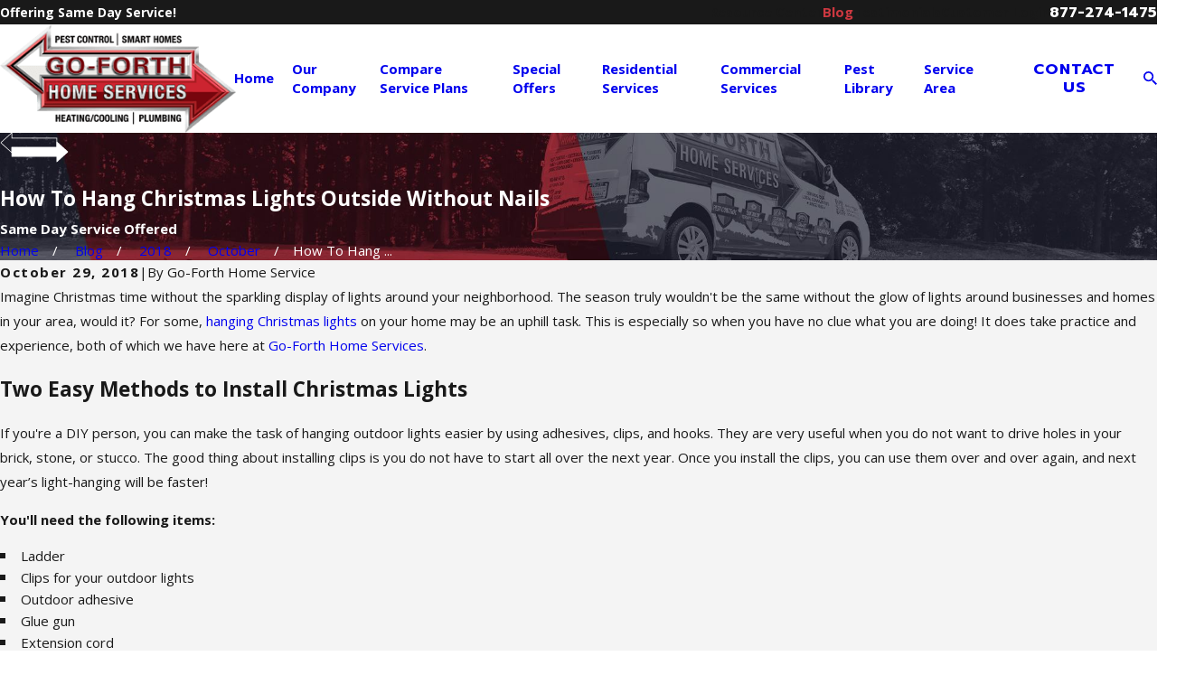

--- FILE ---
content_type: text/html; charset=utf-8
request_url: https://www.go-forth.com/blog/2018/october/how-to-hang-christmas-lights-outside-without-nai/
body_size: 41086
content:
<!DOCTYPE html>
<html lang="en" data-anim="1" data-prlx="1" data-flr="1" data-i="x37dc20xp4z" data-is="nompep6bpkp" data-gmap="AIzaSyDQOYAZQ4c-3_uFmOW90LDm2qDCgGdUX4Y" data-sa="ESXyXGp2%2BCcXhTCDpvp5w5vp%2FoIwynm%2BqJr663UtQo%2Bhd11Y1pIAuKbkY2Ht3OfigpJ31NGnkFlbQSLp5ccNERO9whSNza8l8A1A8Aj2W3T2JckcSsuL8bGgwtLuDT9oKoLijne0%2BFvHIAq4Ze3Dzqa1Lp3MRzERWTjqVUReWaom0SOm">
<head>
	<title>Blog - How To Hang Christmas Lights Outside Without Nails | Go-Forth Home Services</title>
	<link rel="canonical" href="https://www.go-forth.com/blog/2018/october/how-to-hang-christmas-lights-outside-without-nai/"/>
	<meta content="text/html; charset=utf-8" http-equiv="Content-Type"/>
	<meta content="initial-scale=1" name="viewport"/>
	<meta http-equiv="X-UA-Compatible" content="IE=edge,chrome=1"/>
	<meta name="description" content="The holiday season wouldn't be the same without the glow of lights around the city. Follow these two methods to install Christmas lights without nails!"/>
	<meta property="og:type" content="website"/>
	<meta property="og:site_name" content="Go Forth Home Services"/>
	<meta property="og:url" content="https://www.go-forth.com/blog/2018/october/how-to-hang-christmas-lights-outside-without-nai/"/>
	<meta property="og:image" content="https://www.go-forth.com/assets/Social-Share.jpg"/>
	<meta name="twitter:card" content="summary_large_image"/>
	<meta name="twitter:image" content="https://www.go-forth.com/assets/Social-Share.jpg"/>
	<meta property="article:publisher" content="https://www.facebook.com/GoForthPest/"/>
	<meta name="google-site-verification" content="o_wtYPTNa91WZUgs7D5r1JqdY_RH1yXq2d9F2HJOV14"/>
	<meta name="audio-eye-hash" content="df3b56974e288f2106253e493a2863f1"/>
	<style type="text/css">:root{--fnt-cnt-s:1rem;--fnt-cnt-lh:1.8;--fnt-itm-lh:1.4;--fnt-pl-s:1.111rem;--fnt-pl-s-mtp:1;--fnt-t-big-s:2.5rem;--fnt-t-big-lh:1.1;--fnt-t-big-s-mtp:1;--fnt-t-sb-s:2rem;--fnt-t-sb-lh:1.2;--fnt-t-sb-s-mtp:1;--fnt-t-co-s:2rem;--fnt-t-co-lh:1.2;--fnt-t-co-s-mtp:1;--fnt-t-k-s:1rem;--fnt-t-k-lh:1.2;--fnt-t-k-s-mtp:1;--fnt-t-1-s:2.5rem;--fnt-t-1-lh:1;--fnt-t-1-s-mtp:1;--fnt-t-2-s:1.2rem;--fnt-t-2-lh:1.5;--fnt-t-2-s-mtp:1;--fnt-t-3-s:1.2rem;--fnt-t-3-lh:1.5;--fnt-t-3-s-mtp:1;--fnt-t-4-s:1.25rem;--fnt-t-4-lh:1.2;--fnt-t-4-s-mtp:1;--fnt-t-5-s:1.333rem;--fnt-t-5-lh:1.5;--fnt-t-5-s-mtp:1;--fnt-t-6-s:1.125rem;--fnt-t-6-lh:1.5;--fnt-t-6-s-mtp:1;--fnt-nv-lnk-s:1rem;--fnt-qte-s:1.125rem;--fnt-qte-lh:1.5;--fnt-qte-s-mtp:1;--fnt-atr-s:1rem;--fnt-atr-lh:1;--fnt-atr-s-mtp:1;--fnt-phn-s:1.111rem;--fnt-phn-lh:1;--fnt-phn-s-mtp:1;--btn-v1-s:1rem;--btn-v1-lh:1.2;--btn-v2-s:1rem;--btn-v2-lh:1.1;--fnt-frm-lh:1.2;}body{font-family:var(--fnt-m);line-height:var(--fnt-cnt-lh);}li{line-height:var(--fnt-itm-lh);}.cnt-stl{font-size:var(--fnt-cnt-s);}.fnt_pl{font-size:calc(var(--fnt-pl-s) * var(--fnt-pl-s-mtp));}time{font-weight:700;letter-spacing:0.1em;}small i{font-weight:300;}[class*="fnt_t-"]{display:block;font-style:normal;word-break:break-word;}section header em{font-style:normal;}section header > strong,section header > a > strong,section header > b,section header > a > b{display:block;}.fnt_t-big{font-family:var(--fnt-t-big-ff);font-size:calc(var(--fnt-t-big-s) * var(--fnt-t-big-s-mtp));letter-spacing:var(--fnt-t-big-ls);line-height:var(--fnt-t-big-lh);font-weight:var(--fnt-t-big-w);text-transform:var(--fnt-t-big-tt);}.fnt_t-co{font-family:var(--fnt-t-co-ff);font-size:calc(var(--fnt-t-co-s) * var(--fnt-t-co-s-mtp));letter-spacing:var(--fnt-t-co-ls);line-height:var(--fnt-t-co-lh);font-weight:var(--fnt-t-co-w);text-transform:var(--fnt-t-co-tt);}.fnt_t-sb,section .sb-ttl header > :first-child:not(a):not(.fnt_t-big){font-family:var(--fnt-t-sb-ff);font-size:calc(var(--fnt-t-sb-s) * var(--fnt-t-sb-s-mtp));letter-spacing:var(--fnt-t-sb-ls);line-height:var(--fnt-t-sb-lh);font-weight:var(--fnt-t-sb-w);text-transform:var(--fnt-t-sb-tt);}.fnt_t-k{font-family:var(--fnt-t-k-ff);font-size:calc(var(--fnt-t-k-s) * var(--fnt-t-k-s-mtp));letter-spacing:var(--fnt-t-k-ls);line-height:var(--fnt-t-k-lh);font-weight:var(--fnt-t-k-w);text-transform:var(--fnt-t-k-tt);}h1,.fnt_t-1,section header > :first-child:not(a):not(.fnt_t-big),section .cnt-stl:not(.xpnd) > :first-child:is( h1,h2,h3,h4,h5,h6 ){font-family:var(--fnt-t-1-ff);font-size:calc(var(--fnt-t-1-s) * var(--fnt-t-1-s-mtp));letter-spacing:var(--fnt-t-1-ls);line-height:var(--fnt-t-1-lh);font-weight:var(--fnt-t-1-w);text-transform:var(--fnt-t-1-tt);word-break:break-word;}h2,.fnt_t-2,section header > *:nth-child(2):not(p),section .cnt-stl:not(.xpnd) > :nth-child(2):is( h1,h2,h3,h4,h5,h6 ){font-family:var(--fnt-t-2-ff);font-size:calc(var(--fnt-t-2-s) * var(--fnt-t-2-s-mtp));letter-spacing:var(--fnt-t-2-ls);line-height:var(--fnt-t-2-lh);font-weight:var(--fnt-t-2-w);text-transform:var(--fnt-t-2-tt);}h3,.fnt_t-3,aside header > *:first-child:not(a){font-family:var(--fnt-t-3-ff);font-size:calc(var(--fnt-t-3-s) * var(--fnt-t-3-s-mtp));letter-spacing:var(--fnt-t-3-ls);line-height:var(--fnt-t-3-lh);font-weight:var(--fnt-t-3-w);text-transform:var(--fnt-t-3-tt);}.fnt_t-4,.cnt-stl h4{font-family:var(--fnt-t-4-ff);font-size:calc(var(--fnt-t-4-s) * var(--fnt-t-4-s-mtp));letter-spacing:var(--fnt-t-4-ls);line-height:var(--fnt-t-4-lh);font-weight:var(--fnt-t-4-w);text-transform:var(--fnt-t-4-tt);}.fnt_t-5,.cnt-stl h5{font-family:var(--fnt-t-5-ff);font-size:calc(var(--fnt-t-5-s) * var(--fnt-t-5-s-mtp));letter-spacing:var(--fnt-t-5-ls);line-height:var(--fnt-t-5-lh);font-weight:var(--fnt-t-5-w);text-transform:var(--fnt-t-5-tt);}.fnt_t-6,.cnt-stl h6{font-family:var(--fnt-t-6-ff);font-size:calc(var(--fnt-t-6-s) * var(--fnt-t-6-s-mtp));letter-spacing:var(--fnt-t-6-ls);line-height:var(--fnt-t-6-lh);font-weight:var(--fnt-t-6-w);text-transform:var(--fnt-t-6-tt);}.fnt_nv-lnk{font-family:var(--fnt-nv-lnk-ff);font-size:var(--fnt-nv-lnk-s);letter-spacing:var(--fnt-nv-lnk-ls);font-weight:var(--fnt-nv-lnk-w);text-transform:var(--fnt-nv-lnk-tt);font-style:var(--fnt-nv-lnk-fs);}.fnt_qte{font-family:var(--fnt-qte-ff);font-size:calc(var(--fnt-qte-s) * var(--fnt-qte-s-mtp));letter-spacing:var(--fnt-qte-ls);line-height:var(--fnt-qte-lh);font-weight:var(--fnt-qte-w);text-transform:var(--fnt-qte-tt);font-style:var(--fnt-qte-fs);}.fnt_atr{font-family:var(--fnt-atr-ff);font-size:calc(var(--fnt-atr-s) * var(--fnt-atr-s-mtp));letter-spacing:var(--fnt-atr-ls);line-height:var(--fnt-atr-lh);font-weight:var(--fnt-atr-w);text-transform:var(--fnt-atr-tt);font-style:var(--fnt-atr-fs);}.fnt_phn{font-family:var(--fnt-phn-ff);font-size:calc(var(--fnt-phn-s) * var(--fnt-phn-s-mtp));letter-spacing:var(--fnt-phn-ls);line-height:var(--fnt-phn-lh);font-weight:var(--fnt-phn-w);}.fnt_btn{font-family:var(--btn-v1-ff);font-size:var(--btn-v1-s);letter-spacing:var(--btn-v1-ls);line-height:var(--btn-v1-lh);font-weight:var(--btn-v1-w);text-transform:var(--btn-v1-tt);}.btn.v1{font-family:var(--btn-v1-ff);font-size:var(--btn-v1-s);letter-spacing:var(--btn-v1-ls);line-height:var(--btn-v1-lh);font-weight:var(--btn-v1-w);text-transform:var(--btn-v1-tt);}.btn.v2{font-family:var(--btn-v2-ff);font-size:var(--btn-v2-s);letter-spacing:var(--btn-v2-ls);line-height:var(--btn-v2-lh);font-weight:var(--btn-v2-w);text-transform:var(--btn-v2-tt);}fieldset li label:not([class*="fnt_"]){font-family:var(--fnt-frm-ff);letter-spacing:var(--fnt-frm-ls);line-height:var(--fnt-frm-lh);font-weight:var(--fnt-frm-w);text-transform:var(--fnt-frm-tt);}@media screen and (min-width: 700px){:root{--fnt-t-big-s-mtp:1;--fnt-t-co-s-mtp:1;--fnt-t-sb-s-mtp:1;--fnt-t-1-s-mtp:1;--fnt-phn-s-mtp:1;--fnt-pl-s-mtp:1;}}@media screen and (min-width: 1280px){:root{--fnt-t-big-s-mtp:1.2;--fnt-t-co-s-mtp:1.2;--fnt-t-sb-s-mtp:1.2;--fnt-t-k-s-mtp:1;--fnt-t-1-s-mtp:1.2;--fnt-t-2-s-mtp:1.1;--fnt-t-3-s-mtp:1.1;--fnt-t-4-s-mtp:1.11;--fnt-t-5-s-mtp:0.83;--fnt-t-6-s-mtp:0.83;--fnt-qte-s-mtp:1.4;--fnt-phn-s-mtp:1;}}@media screen and (min-width: 1500px){:root{--fnt-t-big-s-mtp:1.4;--fnt-t-1-s-mtp:1.25;--fnt-t-2-s-mtp:1.15;--fnt-t-3-s-mtp:1.15;}}@media screen and (min-width: 1920px){:root{--fnt-t-big-s-mtp:1.55;--fnt-t-co-s-mtp:1.15;--fnt-t-sb-s-mtp:1.15;--fnt-t-1-s-mtp:1.3;--fnt-t-2-s-mtp:1.15;}}</style>
	<style type="text/css">:root{--buttons:#CC3840;--secondary:#7E879D;--accent:#434343;--accent-alt:#F2F2F2;--link-alt:#0F9D27;--main-bg-alt:#232534;--link:#CC3840;--inner-bg-alt:#191919;--primary:#232534;--main-bg:#F4F4F4;--inner-bg:#FFFFFF;--text:#191919;--primary-alt:#FFFFFF;--black:#000000;--secondary-alt:#FFFFFF;--text-alt:#FFFFFF;}</style>
	<style type="text/css">:root:is(html){--lt-fnt-tc-big:var(--primary);--lt-fnt-tc-sb:var(--secondary);--lt-fnt-tc-co:var(--primary);--lt-fnt-tc-k:var(--secondary);--lt-fnt-itm-k:var(--secondary);--lt-fnt-tc-1:var(--primary);--lt-fnt-tc-2:var(--secondary);--lt-fnt-tc-3:var(--secondary);--lt-fnt-tc-4:var(--text);--lt-fnt-tc-5:var(--secondary);--lt-fnt-tc-6:var(--secondary);--lt-fnt-qte:var(--text);--lt-fnt-phn:var(--secondary);--lt-frm-lbl:var(--text);--lt-flr-hdr-clr:var(--link);--dk-fnt-tc-big:var(--primary-alt);--dk-fnt-tc-sb:var(--primary-alt);--dk-fnt-tc-co:var(--primary-alt);--dk-fnt-tc-k:var(--secondary-alt);--dk-fnt-itm-k:var(--secondary-alt);--dk-fnt-tc-1:var(--text-alt);--dk-fnt-tc-2:var(--text-alt);--dk-fnt-tc-3:var(--text-alt);--dk-fnt-tc-4:var(--text-alt);--dk-fnt-tc-5:var(--text-alt);--dk-fnt-tc-6:var(--text-alt);--dk-fnt-qte:var(--text-alt);--dk-fnt-phn:var(--text-alt);--dk-frm-lbl:var(--text);--dk-flr-hdr-clr:var(--link-alt);--bdr-stl:solid;--bdr-w:1px;--bdr-clr-lt-o:0.3;--bdr-clr-lt:rgba(255,255,255,var(--bdr-clr-lt-o));--bdr-clr-dk-o:0.2;--bdr-clr-dk:rgba(0,0,0,var(--bdr-clr-dk-o));--bdr-rds:0rem;--bdr-itm-mtp:1;--bdr-bl-rds:0;--bdr-br-rds:0;--bdr-tl-rds:0;--bdr-tr-rds:0;--bg-bx-o:1;--img-bg-o:.3;--vid-bg-o:.3;--img-bg-o:0.25;--vid-bg-o:1;--btn-clr-img-bg-o:0.3;--btn-txt-clr:var(--text-alt);--bx-sdw-dsk-x:0.1em;--bx-sdw-dsk-y:0.1em;--bx-sdw-dsk-blr:0.5em;--bx-sdw-dsk-o:0.3;--bx-sdw-x:0.1em;--bx-sdw-y:0.1em;--bx-sdw-blr:0.5em;--bx-sdw-o:0.3;--frm-bdr-stl:solid;--frm-bdr-w:1px;--frm-bdr-rds:0rem;--g-cnt-k-ttl-m:0.8rem;--g-cnt-ttl-ttl-m:0.55rem;--g-cnt-ttl-cnt-m:1.2rem;--g-cnt-cnt-ttl-m:1.5rem;--g-cnt-full-img-m:1.5rem;--g-trn-sp:.3s;--g-trn-tf:ease;--grd-sp-dsk:37;--grd-sp-mbl:20;--grd-sml-mpt:.4;--grd-lrg-mpt:1.5;--grd-sp-sml:calc(var(--grd-sp) * var(--grd-sml-mpt));--grd-sp-lrg:calc(var(--grd-sp) * var(--grd-lrg-mpt));--grd-sp:calc((var(--grd-sp-mbl) * 1px) + (var(--grd-sp-dsk) - var(--grd-sp-mbl)) * ((100vw - 320px) / (1920 - 320)));--mn-t:87rem;--mn-w:91rem;--mn-f:22.467rem;--mn_min:70vw;--mn_max:90vw;--flx-gap:7.7rem;--py-i-s:1.4rem;--sl-trn-sp:.6s;--sl-trn-tf:ease;--sl-sa-s:1.1rem;--so-i-s:1.4rem;--sp-hp:2rem;--sp-vp:3.5rem;--sp-qk:1rem;--sp-vm:45;--sp-vm-mbl:30;--sp-vp-min:7.4%;--sp-vp-max:10%;--sp-vp-mn:7.4;--sp-vp-mx:10;--sp-hp-min:8%;--sp-hp-max:10%;--sp-hp-mn:8%;--sp-hp-mx:10%;--sp-vp-mmc:clamp(calc(var(--sp-vp-mn) * 1vw), var(--sp-vp), calc(var(--sp-vp-mx) * 1vw));--sp-vm-clc:calc((var(--sp-vm-mbl) * 1px) + (var(--sp-vm) - var(--sp-vm-mbl)) * ((100vw - 320px) / (1920 - 320)));--olp-bx-a:2.75rem;--srv-ar-lst-h:10rem;}header:has(.hdr.lt-bg:not(.alt-bg)) + main > section.lt-bg[class*="pd_v"]:not(.alt-bg,.bg-image):first-child,header:has(.hdr.lt-bg.alt-bg) + main > section.lt-bg.alt-bg[class*="pd_v"]:not(.bg-image):first-child,header:has(.hdr.dk-bg:not(.alt-bg)) + main > section.dk-bg[class*="pd_v"]:not(.alt-bg,.bg-image):first-child,header:has(.hdr.dk-bg.alt-bg) + main > section.dk-bg.alt-bg[class*="pd_v"]:not(.bg-image):first-child{padding-top:clamp(calc(var(--sp-vp-min) * 0.5), var(--sp-vp), calc(var(--sp-vp-max) * 0.5) );}main:has( > section:last-child:is(.lt-bg[class*="pd_v"]:not(.alt-bg,.bg-image))) + footer > section.lt-bg[class*="pd_v"]:not(.alt-bg,.bg-image):first-child,main:has( > section:last-child:is(.lt-bg.alt-bg[class*="pd_v"]:not(.bg-image))) + footer > section.lt-bg.alt-bg[class*="pd_v"]:not(.bg-image):first-child,main:has( > section:last-child:is(.dk-bg[class*="pd_v"]:not(.alt-bg,.bg-image))) + footer > section.dk-bg[class*="pd_v"]:not(.alt-bg,.bg-image):first-child,main:has( > section:last-child:is(.dk-bg.alt-bg[class*="pd_v"]:not(.bg-image))) + footer > section.dk-bg.alt-bg[class*="pd_v"]:not(.bg-image):first-child,main:has( > form:last-child > section:is(.lt-bg[class*="pd_v"]:not(.alt-bg,.bg-image))) + footer > section.lt-bg[class*="pd_v"]:not(.alt-bg,.bg-image):first-child,main:has( > form:last-child > section:is(.lt-bg.alt-bg[class*="pd_v"]:not(.bg-image))) + footer > section.lt-bg.alt-bg[class*="pd_v"]:not(.bg-image):first-child,main:has( > form:last-child > section:is(.dk-bg[class*="pd_v"]:not(.alt-bg,.bg-image))) + footer > section.dk-bg[class*="pd_v"]:not(.alt-bg,.bg-image):first-child,main:has( > form:last-child > section:is(.dk-bg.alt-bg[class*="pd_v"]:not(.bg-image))) + footer > section.dk-bg.alt-bg[class*="pd_v"]:not(.bg-image):first-child{padding-top:0;}[data-role="scroller"] [data-role="arrows"] > button{display:none;}[data-role="scroller"] [data-role="arrows"] .thumbs[data-role="thumbList"]{margin-left:0;}[data-role="scroller"] [data-role="arrows"] .thumbs[data-role="thumbList"] li + li{margin-left:0.556rem;}[data-role="scroller"] [data-role="arrows"] [data-role="thumbList"] button[data-action="Thumb"]{border-width:1px;border-style:solid;background-color:transparent !important;position:relative;}.lt-bg[data-role="scroller"] [data-role="arrows"] [data-role="thumbList"] button,.lt-bg [data-role="scroller"] [data-role="arrows"] [data-role="thumbList"] button,.dk-bg[data-role="scroller"] .bg-bx.ulk-bg [data-role="arrows"] [data-role="thumbList"] button,.dk-bg [data-role="scroller"] .bg-bx.ulk-bg [data-role="arrows"] [data-role="thumbList"] button{border-color:var(--bdr-clr-dk);}.dk-bg[data-role="scroller"] [data-role="arrows"] [data-role="thumbList"] button,.dk-bg [data-role="scroller"] [data-role="arrows"] [data-role="thumbList"] button,.lt-bg[data-role="scroller"] .bg-bx:where(.ulk-bg,.alt-bg) [data-role="arrows"] [data-role="thumbList"] button,.lt-bg [data-role="scroller"] .bg-bx:where(.ulk-bg,.alt-bg) [data-role="arrows"] [data-role="thumbList"] button{border-color:var(--bdr-clr-lt);}[data-role="scroller"] [data-role="arrows"] [data-role="thumbList"] button::before{content:'';position:absolute;top:50%;left:50%;width:7px;height:7px;border-radius:50%;transform:translate(-50%, -50%);transition:opacity var(--g-trn-sp) var(--g-trn-tf) 0s;opacity:0;}.lt-bg[data-role="scroller"] [data-role="arrows"] [data-role="thumbList"] button::before,.lt-bg [data-role="scroller"] [data-role="arrows"] [data-role="thumbList"] button::before,.dk-bg[data-role="scroller"] .bg-bx.ulk-bg [data-role="arrows"] [data-role="thumbList"] button::before,.dk-bg [data-role="scroller"] .bg-bx.ulk-bg [data-role="arrows"] [data-role="thumbList"] button::before{background-color:var(--inner-bg-alt);}.dk-bg[data-role="scroller"] [data-role="arrows"] [data-role="thumbList"] button::before,.dk-bg [data-role="scroller"] [data-role="arrows"] [data-role="thumbList"] button::before,.lt-bg[data-role="scroller"] .bg-bx:where(.ulk-bg,.alt-bg) [data-role="arrows"] [data-role="thumbList"] button::before,.lt-bg [data-role="scroller"] .bg-bx:where(.ulk-bg,.alt-bg) [data-role="arrows"] [data-role="thumbList"] button::before{background-color:var(--text-alt);}[data-role="scroller"] [data-role="arrows"] [data-role="thumbList"] button:is(:hover,:focus,.s-active)::before{opacity:1;}.iso-img{position:absolute;}.iso-img[class*="tp"]{top:0;}.iso-img[class*="rt"]{right:0;}.iso-img[class*="bt"]{bottom:0;}.iso-img[class*="lt"]{left:0;}.iso-img[class*="mid"]{top:50%;transform:translateY(-50%);}.loc-lst.ui-scroll{max-height:var(--srv-ar-lst-h);}@media screen and (min-width:1280px){:root{--mn_min:60vw;}.lt-bg[class*="pd_v"]:not(.alt-bg,.bg-image) + .lt-bg[class*="pd_v"]:not(.alt-bg,.bg-image),.lt-bg.alt-bg[class*="pd_v"]:not(.bg-image) + .lt-bg.alt-bg[class*="pd_v"]:not(.bg-image),.dk-bg[class*="pd_v"]:not(.alt-bg,.bg-image) + .dk-bg[class*="pd_v"]:not(.alt-bg,.bg-image),.dk-bg.alt-bg[class*="pd_v"]:not(.bg-image) + .dk-bg.alt-bg[class*="pd_v"]:not(.bg-image){padding-top:0;}.lt-bg[class*="pd_v"]:not(.alt-bg,.bg-image) + form .lt-bg[class*="pd_v"]:not(.alt-bg,.bg-image),.lt-bg.alt-bg[class*="pd_v"]:not(.bg-image) + form .lt-bg.alt-bg[class*="pd_v"]:not(.bg-image),.dk-bg[class*="pd_v"]:not(.alt-bg,.bg-image) + form .dk-bg[class*="pd_v"]:not(.alt-bg,.bg-image),.dk-bg.alt-bg[class*="pd_v"]:not(.bg-image) + form .dk-bg.alt-bg[class*="pd_v"]:not(.bg-image){padding-top:0;}form:has( .lt-bg[class*="pd_v"]:not(.alt-bg,.bg-image) ) + .lt-bg[class*="pd_v"]:not(.alt-bg,.bg-image),form:has( .lt-bg.alt-bg[class*="pd_v"]:not(.bg-image) ) + .lt-bg.alt-bg[class*="pd_v"]:not(.bg-image),form:has( .dk-bg[class*="pd_v"]:not(.alt-bg,.bg-image) ) + .dk-bg[class*="pd_v"]:not(.alt-bg,.bg-image),form:has( .dk-bg.alt-bg[class*="pd_v"]:not(.bg-image) ) + .dk-bg.alt-bg[class*="pd_v"]:not(.bg-image){padding-top:0;}section:has(.olp-bx){overflow:visible;}.lt-bg[class*="pd_v"]:not(.alt-bg,.bg-image) + .lt-bg[class*="pd_v"]:not(.alt-bg,.bg-image):has(.olp-bx),.lt-bg.alt-bg[class*="pd_v"]:not(.bg-image) + .lt-bg.alt-bg[class*="pd_v"]:not(.bg-image):has(.olp-bx),.dk-bg[class*="pd_v"]:not(.alt-bg,.bg-image) + .dk-bg[class*="pd_v"]:not(.alt-bg,.bg-image):has(.olp-bx),.dk-bg.alt-bg[class*="pd_v"]:not(.bg-image) + .dk-bg.alt-bg[class*="pd_v"]:not(.bg-image):has(.olp-bx){padding-top:var(--olp-bx-a);}form:has( .lt-bg[class*="pd_v"]:not(.alt-bg,.bg-image) ) + .lt-bg[class*="pd_v"]:not(.alt-bg,.bg-image):has(.olp-bx),form:has( .lt-bg.alt-bg[class*="pd_v"]:not(.bg-image) ) + .lt-bg.alt-bg[class*="pd_v"]:not(.bg-image):has(.olp-bx),form:has( .dk-bg[class*="pd_v"]:not(.alt-bg,.bg-image) ) + .dk-bg[class*="pd_v"]:not(.alt-bg,.bg-image):has(.olp-bx),form:has( .dk-bg.alt-bg[class*="pd_v"]:not(.bg-image) ) + .dk-bg.alt-bg[class*="pd_v"]:not(.bg-image):has(.olp-bx){padding-top:var(--olp-bx-a);}section.pd_v:has(.olp-bx){padding-top:calc(var(--olp-bx-a) + var(--sp-vp-mmc));padding-bottom:calc(var(--olp-bx-a) + var(--sp-vp-mmc));}section.pd_v-30:has(.olp-bx){padding-top:calc(var(--olp-bx-a) + (var(--sp-vp-mmc) * 0.5 ));padding-bottom:calc(var(--olp-bx-a) + (var(--sp-vp-mmc) * 0.5 ));}section.pd_v-70:has(.olp-bx){padding-top:calc(var(--olp-bx-a) + (var(--sp-vp-mmc) * 1.5 ));padding-bottom:calc(var(--olp-bx-a) + (var(--sp-vp-mmc) * 1.5 ));}.olp-bx.bg-bx::before{height:calc(100% + (var(--olp-bx-a) * 2));top:calc(-1 * var(--olp-bx-a));box-shadow:var(--bx-sdw-dsk-x) var(--bx-sdw-dsk-y) var(--bx-sdw-dsk-blr) rgba(0,0,0,var(--bx-sdw-dsk-o));border-radius:var(--bdr-tl-rds-clc) var(--bdr-tr-rds-clc) var(--bdr-br-rds-clc) var(--bdr-bl-rds-clc);}}@media screen and (max-width:1279px){:root{--sp-vp-max-mbl:16%;}section:has(.olp-bx){overflow:hidden;}.full-mbl .olp-bx{width:100%;}.half:has(.static-map) > .bg-bx.cnt-stl.full-mbl{padding-left:0;padding-right:0;}}</style>
	<style type="text/css">:root{--btn-trn-sp:0.3s;--btn-trn-tf:ease;--btn-v1-pd-t:.944rem;--btn-v1-pd-b:.944rem;--btn-v1-pd-l:1.556rem;--btn-v1-pd-r:1.556rem;--btn-v1-icn-s:1.111rem;--btn-v1-icn-sp:1.056rem;}button{margin:0;padding:0;border:none;outline:none;cursor:pointer;font-size:inherit;line-height:inherit;font-family:inherit;background-color:transparent;}.btn{cursor:pointer;position:relative;}.btn.v1{z-index:1;overflow:visible;text-align:center;display:inline-flex;align-items:center;justify-content:center;padding:var(--btn-v1-pd-t) var(--btn-v1-pd-r) var(--btn-v1-pd-b) var(--btn-v1-pd-l);transition:padding var(--btn-trn-sp) var(--btn-trn-tf) 0s, color var(--btn-trn-sp) var(--btn-trn-tf) 0s;margin-left:0.5rem;margin-right:0.5rem;}.btn-stl{padding:var(--btn-v1-pd-t) var(--btn-v1-pd-r) var(--btn-v1-pd-b) var(--btn-v1-pd-l);box-shadow:var(--btn-v1-bx-sdw-x) var(--btn-v1-bx-sdw-y) var(--btn-v1-bx-sdw-blr) rgba(0, 0, 0, var(--btn-v1-bx-sdw-o));}.btn.v1::before{position:absolute;top:0;left:0;width:100%;height:100%;transform:skew(-15deg);content:'';z-index:-1;transition:background-color var(--btn-trn-sp) var(--btn-trn-tf) 0s;}:is(.lt-bg,.dk-bg) .btn.v1:not(.alt){color:var(--btn-txt-clr);}:is(.lt-bg,.dk-bg) .btn.v1:not(.alt)::before{background-color:var(--buttons);}body .bg-bx.alt-bg .btn.v1:not(.alt){color:var(--btn-txt-clr);}body .bg-bx.alt-bg .btn.v1:not(.alt)::before{background-color:var(--inner-bg);}.lt-bg .btn.v1.alt,.dk-bg .bg-bx.ulk-bg .btn.v1.alt{color:var(--text);}.dk-bg .btn.v1.alt,.lt-bg .bg-bx.ulk-bg .btn.v1.alt{color:var(--text-alt);}.btn.v1.alt::before{background-color:transparent;border:var(--bdr-w) var(--bdr-stl) var(--buttons);}body .bg-bx.alt-bg .btn.v1.alt{color:var(--text-alt);}body .bg-bx.alt-bg .btn.v1.alt::before{border-color:var(--inner-bg);}.btn.v1 span{flex:1 1 auto;position:relative;}.btn.v1 svg{display:block;font-size:var(--btn-v1-icn-s);margin-left:var(--btn-v1-icn-sp);}@media screen and (min-width: 1025px){.lt-bg :is(.btn.v1:is(:hover,:focus),a:is(:hover,:focus) .btn.v1),.dk-bg .bg-bx.ulk-bg :is(.btn.v1:is(:hover,:focus),a:is(:hover,:focus) .btn.v1){color:var(--text-alt);}.dk-bg :is(.btn.v1:is(:hover,:focus),a:is(:hover,:focus) .btn.v1),.lt-bg .bg-bx.ulk-bg :is(.btn.v1:is(:hover,:focus),a:is(:hover,:focus) .btn.v1){color:var(--text);}.lt-bg :is(.btn.v1:is(:hover,:focus),a:is(:hover,:focus) .btn.v1)::before,.dk-bg .bg-bx.ulk-bg :is(.btn.v1:is(:hover,:focus),a:is(:hover,:focus) .btn.v1)::before{background-color:var(--inner-bg-alt);}.dk-bg :is(.btn.v1:is(:hover,:focus),a:is(:hover,:focus) .btn.v1)::before,.lt-bg .bg-bx.ulk-bg :is(.btn.v1:is(:hover,:focus),a:is(:hover,:focus) .btn.v1)::before{background-color:var(--inner-bg);}body .bg-bx.alt-bg :is(.btn.v1:is(:hover,:focus),a:is(:hover,:focus) .btn.v1){color:var(--text-alt);}body .bg-bx.alt-bg :is(.btn.v1:is(:hover,:focus),a:is(:hover,:focus) .btn.v1)::before{background-color:var(--inner-bg-alt);}body :is(.btn.v1.alt:is(:hover,:focus),a:is(:hover,:focus) .btn.v1.alt){color:var(--text-alt);}body :is(.btn.v1.alt:is(:hover,:focus),a:is(:hover,:focus) .btn.v1.alt)::before{background-color:var(--buttons);}body .bg-bx.alt-bg :is(.btn.v1.alt:is(:hover,:focus),a:is(:hover,:focus) .btn.v1.alt){color:var(--text);}body .bg-bx.alt-bg :is(.btn.v1.alt:is(:hover,:focus),a:is(:hover,:focus) .btn.v1.alt)::before{background-color:var(--inner-bg);}}</style>
	<style type="text/css">:root{--hdr-lg-mx-wd:398;--hdr-lg-mx-wd-mbl:170;--hdr-lg-mx-wd-clc:calc((var(--hdr-lg-mx-wd-mbl) * 1px) + (var(--hdr-lg-mx-wd) - var(--hdr-lg-mx-wd-mbl)) * ((100vw - 320px) / (1920 - 320)));--hdr-lg-mx-ht:200;--hdr-lg-mx-ht-mbl:120;--hdr-lg-mx-ht-clc:calc((var(--hdr-lg-mx-ht-mbl) * 1px) + (var(--hdr-lg-mx-ht) - var(--hdr-lg-mx-ht-mbl)) * ((100vw - 320px) / (1920 - 320)));--hdr-lg-sp:120;--hdr-lg-sp-lpt:50;--hdr-lg-sp-clc:calc((var(--hdr-lg-sp-lpt) * 1px) + (var(--hdr-lg-sp) - var(--hdr-lg-sp-lpt)) * ((100vw - 1280px) / (1920 - 1280)));--hdr-nv-sp:50;--hdr-nv-sp-lpt:20;--hdr-nv-sp-clc:calc((var(--hdr-nv-sp-lpt) * 1px) + (var(--hdr-nv-sp) - var(--hdr-nv-sp-lpt)) * ((100vw - 1280px) / (1920 - 1280)));}.overlap .hdr.dk-bg{background:none;}#HeaderZone{z-index:10;position:relative;}.hdr .tp-lg{max-width:var(--hdr-lg-mx-wd-clc);}.hdr .tp-lg img{max-height:var(--hdr-lg-mx-ht-clc);}.cms-content .hdr .mbl-nv-btn{display:block;}.hdr .nv .el-tab,.hdr .nv .el-sec-tab{outline:none;font-size:1.2rem;}.hdr .nv .el-tab:is(:hover,:focus){color:var(--buttons);}.hdr .mnu-btn{position:relative;cursor:pointer;}.hdr .mnu-btn > svg{font-size:2.2rem;}.hdr .btn-tp{top:0;right:0;z-index:4;position:fixed;padding:1.222rem;visibility:hidden;display:inline-block;transform:translateX(100%);transition:transform var(--btn-trn-sp) var(--btn-trn-tf) 0s, background-color var(--btn-trn-sp) var(--btn-trn-tf) 0s, color var(--btn-trn-sp) var(--btn-trn-tf) 0s, visibility var(--btn-trn-sp) var(--btn-trn-tf) var(--btn-trn-sp);}.header-hide .hdr .btn-tp,.header-show .hdr .btn-tp{visibility:visible;transform:translateX(0);transition:transform var(--btn-trn-sp) var(--btn-trn-tf) 0s, background-color var(--btn-trn-sp) var(--btn-trn-tf) 0s, color var(--btn-trn-sp) var(--btn-trn-tf) 0s, visibility var(--btn-trn-sp) var(--btn-trn-tf) 0s;}.focused .srch-br label,.filled .srch-br label{display:none;}.hdr .btn-tp.buy-now{top:5rem;max-width:15rem;}.hdr .btn-tp.buy-now:not(:hover){background-color:green;}.hdr .btn-tp.buy-now small{font-size:0.75rem;line-height:1;}@media screen and (min-width:1280px){.hdr .nv > ul:not(.mnu-nv) > li{margin-right:var(--hdr-nv-sp-clc);}.hdr .fly-nv{min-width:20rem;max-height:30rem;position:absolute;left:0;top:100%;opacity:0;overflow-y:auto;overflow-x:hidden;visibility:hidden;display:block !important;transition:visibility var(--g-trn-sp) var(--g-trn-tf) var(--g-trn-sp), opacity var(--g-trn-sp) var(--g-trn-tf) 0s !important;}.hdr li:hover .fly-nv,.hdr .active .fly-nv{opacity:1;visibility:visible !important;transition:visibility var(--g-trn-sp) var(--g-trn-tf) 0s, opacity var(--g-trn-sp) var(--g-trn-tf) 0s !important;}.lt-bg.hdr .fly-nv.bg-bx.ulk-bg,.dk-bg.hdr .fly-nv.bg-bx.lk-bg{background-color:var(--inner-bg-alt);}.lt-bg.hdr .fly-nv.bg-bx.lk-bg,.dk-bg.hdr .fly-nv.bg-bx.ulk-bg{background-color:var(--inner-bg);}.hdr .lg-mrg-rt{margin-right:var(--hdr-lg-sp-clc);}.overlap #HeaderZone{position:absolute;width:100%;top:0;left:0;}.overlap .hdr{background-color:transparent !important;}}@media screen and (max-width:1279px){.hdr .nv{position:fixed;width:83%;height:100vh;left:0;top:0;z-index:2;overflow:auto;padding-bottom:4rem;padding-top:0.811rem;transform:translateX(-100%);opacity:0;transition:transform var(--g-trn-sp) var(--g-trn-tf) 0s, visibility 0s var(--g-trn-tf) var(--g-trn-sp), opacity 0s var(--g-trn-tf) var(--g-trn-sp);box-shadow:.1em .1em 1em rgba(0,0,0,0.2);}.mnu-opn .hdr .nv{transform:translateX(0);opacity:1;transition:transform var(--g-trn-sp) var(--g-trn-tf) 0s, visibility 0s var(--g-trn-tf) 0s, opacity 0s var(--g-trn-tf) 0s !important;}.lt-bg.hdr .nv,.lt-bg.hdr .lvl-2.el-panel.bg-bx.lk-bg{background-color:var(--inner-bg);}.dk-bg.hdr .nv,.dk-bg.hdr .lvl-2.el-panel.bg-bx.lk-bg{background-color:var(--inner-bg-alt);}.lt-bg.hdr .lvl-2.el-panel.bg-bx.lk-bg::before,.dk-bg.hdr .lvl-2.el-panel.bg-bx.lk-bg::before{display:none;}.hdr .lvl-2.el-panel{display:block !important;position:absolute;width:0;height:0;left:0;top:0;z-index:1;padding:0;overflow:auto;transform:translateX(-100%);transition:transform var(--g-trn-sp) var(--g-trn-tf) 0s, visibility 0s var(--g-trn-tf) var(--g-trn-sp), width 0s var(--g-trn-tf) var(--g-trn-sp), height 0s var(--g-trn-tf) var(--g-trn-sp);}.hdr .lvl-2.el-panel.active{width:100%;height:100%;transform:translateX(0%);transition:transform var(--g-trn-sp) var(--g-trn-tf) 0s, visibility 0s var(--g-trn-tf) 0s, width 0s var(--g-trn-tf) 0s, height 0s var(--g-trn-tf) 0s;}.hdr .mbl-nv > li{position:unset !important;}.hdr .phn-icn{font-size:1.3rem;border-radius:50%;padding:0.922rem;}.hdr .input-text{border:none;}.hdr .lg-bx{width:100%;}.hdr nav.nv{display:flex !important;flex-direction:column !important;}.hdr  nav.nv .mbl-nv{flex:1 1 auto;}}@media screen and (max-width:700px){.hdr .lg-bx{margin-right:0;}.cms-content .hdr .nv{position:relative;transform:none;opacity:1;width:20rem;max-height:20rem;}}</style>
	<style type="text/css"></style>
	<style type="text/css">:root{--fnt-t:'Prompt', sans-serif;--fnt-m:'Open Sans', sans-serif;--fnt-t-big-ff:var(--fnt-t);--fnt-t-big-ls:0em;--fnt-t-big-w:700;--fnt-t-big-tt:none;--fnt-t-sb-ff:var(--fnt-t);--fnt-t-sb-ls:0em;--fnt-t-sb-w:400;--fnt-t-sb-tt:none;--fnt-t-co-ff:var(--fnt-t);--fnt-t-co-ls:0em;--fnt-t-co-w:400;--fnt-t-co-tt:none;--fnt-t-k-ff:var(--fnt-m);--fnt-t-k-ls:0.1em;--fnt-t-k-w:700;--fnt-t-k-tt:uppercase;--fnt-t-1-ff:var(--fnt-t);--fnt-t-1-ls:0em;--fnt-t-1-w:700;--fnt-t-1-tt:none;--fnt-t-2-ff:var(--fnt-m);--fnt-t-2-ls:0em;--fnt-t-2-w:400;--fnt-t-2-tt:none;--fnt-t-3-ff:var(--fnt-m);--fnt-t-3-ls:0em;--fnt-t-3-w:400;--fnt-t-3-tt:none;--fnt-t-4-ff:var(--fnt-m);--fnt-t-4-ls:0em;--fnt-t-4-w:700;--fnt-t-4-tt:none;--fnt-t-5-ff:var(--fnt-m);--fnt-t-5-ls:0em;--fnt-t-5-w:400;--fnt-t-5-tt:none;--fnt-t-6-ff:var(--fnt-m);--fnt-t-6-ls:0em;--fnt-t-6-w:700;--fnt-t-6-tt:none;--fnt-nv-lnk-ff:var(--fnt-m);--fnt-nv-lnk-ls:0em;--fnt-nv-lnk-w:700;--fnt-nv-lnk-tt:none;--fnt-nv-lnk-fs:normal;--fnt-qte-ff:var(--fnt-t);--fnt-qte-ls:0em;--fnt-qte-w:700;--fnt-qte-tt:none;--fnt-qte-fs:none;--fnt-atr-ff:var(--fnt-m);--fnt-atr-ls:0em;--fnt-atr-w:700;--fnt-atr-tt:none;--fnt-atr-fs:none;--fnt-phn-ff:var(--fnt-t);--fnt-phn-ls:0em;--fnt-phn-w:700;--btn-v1-ff:var(--fnt-t);--btn-v1-ls:0em;--btn-v1-w:700;--btn-v1-tt:none;--btn-v2-ff:var(--fnt-t);--btn-v2-ls:0em;--btn-v2-w:700;--btn-v2-tt:none;--fnt-frm-ff:var(--fnt-m);--fnt-frm-ls:0em;--fnt-frm-w:400;--fnt-frm-tt:none;--buttons:#CC3840;--secondary:#7E879D;--accent:#434343;--accent-alt:#F2F2F2;--link-alt:#CC3840;--main-bg-alt:#232534;--link:#CC3840;--inner-bg-alt:#191919;--primary:#232534;--main-bg:#F4F4F4;--inner-bg:#FFFFFF;--text:#191919;--primary-alt:#FFFFFF;--black:#000000;--secondary-alt:#FFFFFF;--text-alt:#FFFFFF;--full:100%;--half:50%;--third:33.333%;--fourth:25%;--fifth:20%;--sixth:16.666%;--seventh:14.285%;--two-thirds:66.666%;--three-fourths:75%;--three-8ths:37.5%;--five-8ths:62.5%;--four-fifths:80%;--lt-ptrn-bg:url("/assets/patterns/1.jpg");--lt-ptrn-o:0.1;--lt-ptrn-blnd:normal;--dk-ptrn-bg:url("/assets/patterns/1.jpg");--dk-ptrn-o:0.25;--dk-ptrn-blnd:normal;--lt-inr-ptrn-bg:url("/assets/patterns/1.jpg");--lt-inr-ptrn-o:0.1;--lt-inr-ptrn-blnd:normal;--dk-inr-ptrn-bg:url("/assets/patterns/1.jpg");--dk-inr-ptrn-o:0.2;--dk-inr-ptrn-blnd:normal;--alt-inr-ptrn-bg:url("/assets/patterns/1.jpg");--alt-inr-ptrn-o:0.1;--alt-inr-ptrn-blnd:normal;--min-fnt-s:0.938rem;--max-fnt-s:1rem;--clp-rng-1:0.7520rem;--clp-rng-2:0.7936vw;--clp-rng:calc(var(--clp-rng-1) + var(--clp-rng-2) );--mn_wth:clamp(var(--mn_min), var(--mn-f), var(--mn_max));--bdr-rds:1rem;--bdr-itm-mtp:0.5;--bdr-bl-rds:1;--bdr-br-rds:1;--bdr-tl-rds:1;--bdr-tr-rds:1;--bdr-tr-rds-clc:calc(var(--bdr-rds) * var(--bdr-tr-rds) );--bdr-bl-rds-clc:calc(var(--bdr-rds) * var(--bdr-bl-rds) );--bdr-tl-rds-clc:calc(var(--bdr-rds) * var(--bdr-tl-rds) );--bdr-br-rds-clc:calc(var(--bdr-rds) * var(--bdr-br-rds) );--hlt-bdr-w:10px;--flr-bx-w:75;--flr-bx-w-mbl:75;--flr-bx-h:15;--flr-bx-h-mbl:( var(--flr-bx-h) * ( var(--flr-bx-w-mbl) / var(--flr-bx-w) ) );--flr-mrg-tp:0rem;--flr-mrg-bt:1.4rem;--flr-mrg-h:0.9rem;--flr-bx-w-clc:calc((var(--flr-bx-w-mbl) * 1px) + (var(--flr-bx-w) - var(--flr-bx-w-mbl)) * ((100vw - 320px) / (1920 - 320)));--flr-bx-h-clc:calc((var(--flr-bx-h-mbl) * 1px) + (var(--flr-bx-h) - var(--flr-bx-h-mbl)) * ((100vw - 320px) / (1920 - 320)));--anm-trn-sp:1s;--anm-trn-tf:ease;--anm-trn-dly:0s;--anm-trn-seq-dly:0.2s;--anm-trn-lst-dly:0.1s;--valid-color:#8AC74C;--invalid-color:#F34039;--highlight-color:#0066EE;--grd-sp-dyn:var(--grd-sp);--sp-t-mpt-10:.2;--sp-t-mpt-20:.4;--sp-t-mpt-30:.6;--sp-t-mpt-40:.8;--sp-t-mpt-60:1.2;--sp-t-mpt-70:1.4;--sp-t-mpt-80:1.6;--sp-t-mpt-90:1.8;--hdr-lg-mx-wd:398;--hdr-lg-mx-wd-mbl:170;--hdr-lg-mx-wd-clc:calc((var(--hdr-lg-mx-wd-mbl) * 1px) + (var(--hdr-lg-mx-wd) - var(--hdr-lg-mx-wd-mbl)) * ((100vw - 320px) / (1920 - 320)));--hdr-lg-mx-ht:200;--hdr-lg-mx-ht-mbl:120;--hdr-lg-mx-ht-clc:calc((var(--hdr-lg-mx-ht-mbl) * 1px) + (var(--hdr-lg-mx-ht) - var(--hdr-lg-mx-ht-mbl)) * ((100vw - 320px) / (1920 - 320)));--hdr-lg-sp:120;--hdr-lg-sp-lpt:50;--hdr-lg-sp-clc:calc((var(--hdr-lg-sp-lpt) * 1px) + (var(--hdr-lg-sp) - var(--hdr-lg-sp-lpt)) * ((100vw - 1280px) / (1920 - 1280)));--hdr-nv-sp:50;--hdr-nv-sp-lpt:20;--hdr-nv-sp-clc:calc((var(--hdr-nv-sp-lpt) * 1px) + (var(--hdr-nv-sp) - var(--hdr-nv-sp-lpt)) * ((100vw - 1280px) / (1920 - 1280)));--ui-scroll-brd-rds:12px;--ui-scroll-w:0.278rem;--rvw-mx-h:10rem;--rvw-str-clr:#FFD80A;--rvw-str-s:1.5rem;--rvw-str-opc:.5;--fnt-t-big-tt:uppercase;--fnt-t-big-w:600;--fnt-t-big-ls:0.02em;--fnt-t-1-w:600;--fnt-t-1-ls:0.02em;--fnt-t-1-tt:uppercase;--flr-bx-h:32;--btn-v1-tt:uppercase;--btn-v1-s:1.125rem;--btn-v1-ls:0.05em;--fnt-t-5-s:1.333rem;--fnt-t-k-tt:none;--fnt-t-k-w:400;--hdr-lg-mx-ht:120;--fnt-t-2-w:600;--fnt-t-2-s:1.4rem;--fnt-t-4-s:1.15rem;}html{font-size:clamp(var(--min-fnt-s), var(--clp-rng), var(--max-fnt-s));-webkit-tap-highlight-color:transparent;-webkit-font-smoothing:antialiased;text-size-adjust:100%;scroll-behavior:smooth;}*,::before,::after{box-sizing:border-box;}body{font-size:100%;margin:0px;}ol,ul{list-style:none;padding:0px;margin:0px;}a[href^="tel"]{cursor:default;}img{max-width:100%;}video{display:block;width:100%;}.rlt{position:relative;}.abs{position:absolute;top:50%;left:50%;transform:translate(-50%, -50%);}.blk{display:block;}.hd{display:none;}.psu-bfr,.psu-aft,.bg-bx{z-index:1;position:relative;}.psu-bfr::before,.psu-aft::after,.bg-bx::before,.bg-bx.bg-pattern::after{content:"";position:absolute;width:100%;height:100%;top:0px;left:0px;z-index:-1;pointer-events:none;}.bg-image .bg-bx::before,.bg-inset .bg-bx::before{opacity:var(--bg-bx-o);}[data-role="btn"]{cursor:pointer;}svg{height:1em;width:1em;fill:currentcolor;}.no-transitions body *,.no-transitions body ::before,.no-transitions body ::after{transition:none 0s ease 0s !important;}img,video,source,picture{filter:blur(0px);transition:filter var(--g-trn-sp) var(--g-trn-tf) .3s, opacity var(--g-trn-sp) var(--g-trn-tf) .3s;opacity:1;}svg use{opacity:0;}svg *{pointer-events:none;}svg use:empty{display:none;}section:not(.vsbl){position:relative;overflow:hidden;}[class*="mn_"]{width:100%;max-width:var(--mn_wth);margin:0px auto;position:relative;}[class*="sw-"],[class*="flx-at-"][class*="sw-"]{display:none;}[class*="hd-"]{display:block;}a{text-decoration:none;transition:color var(--g-trn-sp) var(--g-trn-tf) 0s;}button{border:none;font-family:inherit;font-size:inherit;line-height:inherit;outline:none;cursor:pointer;margin:0px;padding:0px;background-color:transparent;}.dk-lg,.lt-lg{display:none;}.lt-bg .dk-lg{display:block;}img{display:block;}picture{display:block;position:relative;}picture img{width:100%;}.img-bg{position:absolute;left:0px;top:0px;width:100%;height:100%;overflow:hidden;pointer-events:none;}.img-bg img{position:relative;left:50%;top:50%;width:auto;height:auto;min-width:calc(100% + 2px);min-height:calc(100% + 2px);transform:translate(-50%, -50%);pointer-events:none;}.bg-image > .img-bg img,.img-bg.ovrly img{opacity:var(--img-bg-o, 1);}.so-lk svg{font-size:var(--so-i-s);}.cnt-stl > :first-child{margin-top:0px;}.cnt-stl > :last-child{margin-bottom:0px;}[class*="ta_"]{text-align:center;}img[class*="ta_"],svg[class*="ta_"]{margin-left:auto;margin-right:auto;}.bdr_tp{border-top-width:var(--bdr-w);border-top-style:var(--bdr-stl);}.bdr_bt{border-bottom-width:var(--bdr-w);border-bottom-style:var(--bdr-stl);}.lt-bg [class*="bdr_"],.dk-bg .bg-bx.ulk-bg [class*="bdr_"]{border-color:var(--bdr-clr-dk);}.dk-bg [class*="bdr_"],.lt-bg .bg-bx.ulk-bg [class*="bdr_"]{border-color:var(--bdr-clr-lt);}.bx-sdw{box-shadow:var(--bx-sdw-x) var(--bx-sdw-y) var(--bx-sdw-blr) rgba(0,0,0,var(--bx-sdw-o));}[class*="fill-"]{stroke:transparent !important;}.dk-bg [class*="-primary"],.lt-bg .bg-bx.ulk-bg [class*="-primary"]{fill:var(--primary-alt);}.dk-bg [class*="-accent"],.lt-bg .bg-bx.ulk-bg [class*="-accent"]{fill:var(--accent-alt);}.flr_hd{width:var(--flr-bx-w-clc);height:var(--flr-bx-h-clc);overflow:visible;line-height:1;margin-top:var(--flr-mrg-tp);margin-bottom:var(--flr-mrg-bt);}[class*="ta_"] .flr_hd,.flr_hd[class*="ta_"]{margin-left:auto;margin-right:auto;}.flr_hd > svg{font-size:var(--flr-bx-w-clc);}.flr_hd::before,[class*="ta_"] .flr_hd::after{content:"";position:absolute;top:calc(var(--flr-bx-h-clc) / 2);height:var(--bdr-w);}.flr_hd::before{left:calc(var(--flr-bx-w-clc) + var(--flr-mrg-h));width:calc(var(--mn_wth) - (var(--flr-bx-w-clc) + var(--flr-mrg-h)));}[class*="ta_"] .flr_hd::before,[class*="ta_"] .flr_hd::after{width:17vw;}[class*="ta_"] .flr_hd::after{right:calc(var(--flr-bx-w-clc) + var(--flr-mrg-h));}.dk-bg .flr_hd::before,.dk-bg .flr_hd::after,.lt-bg .bg-bx.ulk-bg .flr_hd::before,.lt-bg .bg-bx.ulk-bg .flr_hd::after{background-color:var(--bdr-clr-lt);}.flr_hd svg > .fill-buttons,svg > .fill-accent{fill:var(--buttons) !important;}input,textarea,select{border:0px;width:100%;height:100%;outline:none;color:inherit;font-size:inherit;font-weight:normal;font-family:inherit;text-transform:none;background-color:transparent;line-height:var(--fnt-frm-lh);}select,.input-text,input[type="search"]{appearance:none;}:invalid,input:invalid{box-shadow:none;}.inp-mrk,.input-text{position:relative;}.input-text{width:100%;font-size:100%;text-align:left;padding:0.4rem 0.5rem 0.1rem;border-width:var(--frm-bdr-w);border-style:var(--frm-bdr-stl);border-radius:var(--frm-bdr-rds);transition:border-color var(--g-trn-sp) var(--g-trn-tf) 0s;background-clip:padding-box !important;}.lt-bg .input-text select option,.dk-bg .input-text select option{background-color:var(--main-bg);}.btn-clr{transition:background-color var(--btn-trn-sp) var(--btn-trn-tf) 0s, color var(--btn-trn-sp) var(--btn-trn-tf) 0s;}.lt-bg .btn-clr,.dk-bg .bg-bx.ulk-bg .btn-clr,.dk-bg .btn-clr,.lt-bg .bg-bx.ulk-bg .btn-clr,.lt-bg .btn-clr.no-hvr,.dk-bg .bg-bx.ulk-bg .btn-clr.no-hvr,.dk-bg .btn-clr.no-hvr,.lt-bg .bg-bx.ulk-bg .btn-clr.no-hvr{background-color:var(--buttons);color:var(--text-alt);}.lt-bg{background-color:var(--main-bg);color:var(--text);}.dk-bg{background:linear-gradient(to bottom right, var(--main-bg-alt), var(--inner-bg-alt));color:var(--text-alt);}.dk-bg:not(.alt-bg):nth-child(2n):has(+ .dk-bg:not(.alt-bg)),.dk-bg:not(.alt-bg):has(+ .dk-bg:not(.alt-bg)) + .dk-bg:nth-child(2n):not(:has(+ .dk-bg:not(.alt-bg)),.alt-bg),form:nth-child(2n):has(.dk-bg:not(.alt-bg),+ .dk-bg:not(.alt-bg)) .dk-bg:not(.alt-bg),form:has(.dk-bg:not(.alt-bg),+ .dk-bg:not(.alt-bg)) + .dk-bg:not(.alt-bg):not(:has(+ .dk-bg:not(.alt-bg),.alt-bg)),main:has(.dk-bg:not(.alt-bg):last-child,+ footer > .dk-bg:not(.alt-bg)) + footer > .dk-bg:not(.alt-bg),main:has(+ footer > .dk-bg:not(.alt-bg)) > form:last-child:has(.dk-bg:not(.alt-bg)) .dk-bg:not(.alt-bg){background:linear-gradient(to bottom left, var(--inner-bg-alt), var(--main-bg-alt));}.lt-bg .bg-bx.ulk-bg,.dk-bg .bg-bx.lk-bg{color:var(--text-alt);}.lt-bg .bg-bx.lk-bg,.dk-bg .bg-bx.ulk-bg{color:var(--text);}.sd-zn .lt-bg,.cnt-zn .lt-bg,.lt-bg .bg-bx.lk-bg::before,.dk-bg .bg-bx.ulk-bg::before{background-color:var(--inner-bg);}.dk-bg .bg-bx.lk-bg::before,.lt-bg .bg-bx.ulk-bg::before{background-color:var(--inner-bg-alt);}.lt-bg.alt-bg{background-color:var(--inner-bg);}.lt-bg a,.dk-bg .bg-bx:where(.ulk-bg) a{color:var(--link);}.lt-bg a.clr-swp,.dk-bg .bg-bx.ulk-bg a.clr-swp{color:var(--text);}.lt-bg a[href^="tel"]:not([class*="btn"]),.dk-bg .bg-bx.ulk-bg a[href^="tel"]:not([class*="btn"]){color:var(--lt-fnt-phn);}.dk-bg a,.lt-bg .bg-bx:where(.ulk-bg,.alt-bg) a{color:var(--link-alt);}.dk-bg a.clr-swp,.lt-bg .bg-bx:where(.ulk-bg,.alt-bg) a.clr-swp{color:var(--text-alt);}.dk-bg a[href^="tel"]:not([class*="btn"]),.lt-bg .bg-bx:where(.ulk-bg,.alt-bg) a[href^="tel"]:not([class*="btn"]){color:var(--dk-fnt-phn);}.dk-bg .flr_hd,.lt-bg .bg-bx:where(.ulk-bg,.alt-bg) .flr_hd{color:var(--dk-flr-hdr-clr);}.lt-bg :where(.cnt-stl h6,.fnt_tc-6),.dk-bg .bg-bx.ulk-bg :where(.cnt-stl h6,.fnt_tc-6){color:var(--lt-fnt-tc-6);}.dk-bg .fnt_tc-big,.lt-bg .bg-bx:where(.ulk-bg,.alt-bg) .fnt_tc-big{color:var(--dk-fnt-tc-big);}.dk-bg :where(.fnt_tc-3,.cnt-stl h3),.lt-bg .bg-bx:where(.ulk-bg,.alt-bg) :where(.fnt_tc-3,.cnt-stl h3){color:var(--dk-fnt-tc-3);}.dk-bg :where(.cnt-stl h4,.fnt_tc-4),.lt-bg .bg-bx:where(.ulk-bg,.alt-bg) :where(.cnt-stl h4,.fnt_tc-4){color:var(--dk-fnt-tc-4);}.dk-bg :where(.cnt-stl h6,.fnt_tc-6),.lt-bg .bg-bx:where(.ulk-bg,.alt-bg) :where(.cnt-stl h6,.fnt_tc-6){color:var(--dk-fnt-tc-6);}.lt-bg label,.dk-bg .bg-bx.ulk-bg label{color:var(--lt-frm-lbl);}.lt-bg .input-text,.dk-bg .bg-bx.ulk-bg .input-text{border-color:var(--bdr-clr-dk);color:var(--lt-frm-lbl);background:var(--main-bg);}.lt-bg [data-role="arrows"] button,.dk-bg .bg-bx.ulk-bg [data-role="arrows"] button{color:var(--link);}[class*="flx"]{align-items:stretch;align-content:space-around;display:flex;}[class*="flx-at-"]:not([class*="-grd"],[class*="sw-"]){display:block;}[class*="flx"] .fit{flex:0 0 auto;}[class*="flx"] .ato{flex:1 1 auto;}[class*="flx"] .str{align-self:stretch;}.f_c{justify-content:center;}.f_r{justify-content:flex-end;}.f_sb{justify-content:space-between;}.f_m{align-items:center;}.f_wrp{flex-wrap:wrap;}.f_clm{flex-direction:column;}.full{width:100%;}[class*="flx"][class*="-grd"][class*="-lrg"]{--grd-sp-dyn:var(--grd-sp-lrg);}[class*="flx"][class*="-grd"]:not([class*="-sml"],[class*="-lrg"]){--grd-sp-dyn:var(--grd-sp);}[class*="flx"][class*="-grd"]{flex-flow:column wrap;position:relative;gap:var(--grd-sp-dyn);}.f_rw[class*="flx"][class*="-grd"]{flex-direction:row;}[class*="flx"][class*="-grd"] > li{flex:1 1 auto;}[class*="flx"][class*="-grd"] > li.fit{flex:0 1 auto;}.pd_v{padding-top:clamp(var(--sp-vp-min), var(--sp-vp), var(--sp-vp-max));padding-bottom:clamp(var(--sp-vp-min), var(--sp-vp), var(--sp-vp-max));}.pd_v-30{padding-top:clamp(calc(var(--sp-vp-min) * 0.5), var(--sp-vp), calc(var(--sp-vp-max) * 0.5) );padding-bottom:clamp(calc(var(--sp-vp-min) * 0.5), var(--sp-vp), calc(var(--sp-vp-max) * 0.5) );}.pd_h{padding-left:clamp(var(--sp-hp-min), var(--sp-hp), var(--sp-hp-max));padding-right:clamp(var(--sp-hp-min), var(--sp-hp), var(--sp-hp-max));}.pd_h-30{padding-left:clamp(calc(var(--sp-hp-min) * 0.5), var(--sp-hp), calc(var(--sp-hp-max) * 0.5) );padding-right:clamp(calc(var(--sp-hp-min) * 0.5), var(--sp-hp), calc(var(--sp-hp-max) * 0.5) );}.mrg_tp-20{margin-top:calc(var(--sp-vm-clc) * var(--sp-t-mpt-20));}.mrg_tp-30{margin-top:calc(var(--sp-vm-clc) * var(--sp-t-mpt-30));}.mrg_tp-60{margin-top:calc(var(--sp-vm-clc) * var(--sp-t-mpt-60));}.mrg_bt-0{margin-bottom:0px;}.mrg_bt-20{margin-bottom:calc(var(--sp-vm-clc) * var(--sp-t-mpt-20));}.pd_tp{padding-top:var(--sp-qk);}.pd_tp-20{padding-top:calc(var(--sp-qk) * var(--sp-t-mpt-20));}.pd_tp-30{padding-top:calc(var(--sp-qk) * var(--sp-t-mpt-30));}.pd_tp-40{padding-top:calc(var(--sp-qk) * var(--sp-t-mpt-40));}.pd_bt{padding-bottom:var(--sp-qk);}.pd_bt-20{padding-bottom:calc(var(--sp-qk) * var(--sp-t-mpt-20));}.pd_bt-30{padding-bottom:calc(var(--sp-qk) * var(--sp-t-mpt-30));}.pd_bt-40{padding-bottom:calc(var(--sp-qk) * var(--sp-t-mpt-40));}.mrg_lt{margin-left:var(--sp-qk);}.mrg_lt-30{margin-left:calc(var(--sp-qk) * var(--sp-t-mpt-30));}.mrg_lt-90{margin-left:calc(var(--sp-qk) * var(--sp-t-mpt-90));}.mrg_rt{margin-right:var(--sp-qk);}.mrg_rt-90{margin-right:calc(var(--sp-qk) * var(--sp-t-mpt-90));}#HeaderZone{z-index:10;position:relative;}.hdr .tp-lg{max-width:var(--hdr-lg-mx-wd-clc);}.hdr .tp-lg img{max-height:var(--hdr-lg-mx-ht-clc);}.hdr .nv .el-tab,.hdr .nv .el-sec-tab{outline:none;font-size:1.2rem;}.hdr .mnu-btn{position:relative;cursor:pointer;}.hdr .mnu-btn > svg{font-size:2.2rem;}.hdr .btn-tp{top:0px;right:0px;z-index:4;position:fixed;padding:1.222rem;visibility:hidden;display:inline-block;transform:translateX(100%);transition:transform var(--btn-trn-sp) var(--btn-trn-tf) 0s, background-color var(--btn-trn-sp) var(--btn-trn-tf) 0s, color var(--btn-trn-sp) var(--btn-trn-tf) 0s, visibility var(--btn-trn-sp) var(--btn-trn-tf) var(--btn-trn-sp);}:root:is(html){--scp-buttons:var(--buttons) !important;--scp-secondary:var(--secondary) !important;--scp-accent:var(--accent) !important;--scp-accent-alt:var(--accent-alt) !important;--scp-link-alt:var(--link-alt) !important;--scp-main-bg-alt:var(--main-bg-alt) !important;--scp-link:var(--link) !important;--scp-inner-bg-alt:var(--inner-bg-alt) !important;--scp-primary:var(--primary) !important;--scp-main-bg:var(--main-bg) !important;--scp-inner-bg:var(--inner-bg) !important;--scp-text:var(--text) !important;--scp-primary-alt:var(--primary-alt) !important;--scp-black:var(--black) !important;--scp-secondary-alt:var(--secondary-alt) !important;--scp-text-alt:var(--text-alt) !important;}.ui-scroll{overflow:auto;}.el-tab-box .el-tab{cursor:pointer;}.el-tab .tb-arw,.el-tab.tb-arw{transition:transform var(--g-trn-sp) var(--g-trn-tf) 0s, color var(--g-trn-sp) var(--g-trn-tf) 0s;transform-origin:50% 50%;}html:not(.cms-content) .el-tab-box .el-tab-panel:not(.active),html:not(.cms-content) .el-tab-box .el-panel:not(.active){display:none;visibility:hidden;}.el-panel.sld{transition:height 0.5s ease 0s, margin 0.5s ease 0s, padding 0.5s ease 0s !important;}.clr-btn{color:var(--buttons);}.lt-bg .clr-lnk,.dk-bg .bg-bx.ulk-bg .clr-lnk{color:var(--link);}.pop{position:fixed;top:0px;left:0px;width:100%;height:100%;opacity:0;z-index:15;pointer-events:none;visibility:hidden;transform:translateX(-100%);transition:opacity var(--g-trn-sp) var(--g-trn-tf) 0s, transform var(--g-trn-sp) var(--g-trn-tf) 0s, visibility 0s var(--g-trn-tf) var(--g-trn-sp);margin:0px !important;}.pop .bx{width:var(--mn_wth);max-width:50rem;}[class*="flx"][class*="-grd"][class*="-lrg"]{gap:var(--grd-sp-lrg);}.bnr.s6{--bnr-s6-icn-s:2.5rem;}.bnr.s6 .icn{font-size:var(--bnr-s6-icn-s);}.bnr.s6 small{display:block;font-size:0.65rem;font-weight:400;}main{--srv-tls-img-o:0.3;--srv-tls-icn-s:4.2rem;}[data-role="scroller"].start.end [data-role="arrows"],[data-role="scroller"]:not(.active) [data-role="arrows"],[data-role="scroller"].tabbing [data-role="arrows"]{display:none !important;}[data-role="scroller"] [data-role="arrows"] > :nth-child(n+2){margin-left:var(--sp-qk);}[data-role="scroller"] [data-role="arrows"]{cursor:pointer;}[data-role="scroller"] [data-role="arrows"] svg{font-size:var(--sl-sa-s);transition:color var(--g-trn-sp) var(--g-trn-tf) 0s;}main{--cta-icn-s:3rem;}.xpnd[data-role="panel"]:not(.sld-opn) + .rd-mr .cls,.xpnd[data-role="panel"].sld-opn + .rd-mr .opn{display:none;}main{--vls-icn-s:3rem;}:root:is(html){--img-bg-o:1;--lt-fnt-tc-2:var(--accent);}@media(prefers-reduced-motion: reduce){body *,body ::before,body ::after{transition:none 0s ease 0s !important;}}@media screen and (min-width: 700px){:root{--min-fnt-s:1rem;--max-fnt-s:1.063rem;--clp-rng-1:0.5590rem;--clp-rng-2:1.0080vw;}.sw-700:not([class*="flx-at-700"]){display:block;}}@media screen and (min-width: 1280px){:root{--min-fnt-s:0.938rem;--max-fnt-s:1.063rem;--clp-rng-1:0.2107rem;--clp-rng-2:0.9091vw;--mn_min:60%;--mn_wth:var(--mn_max);}.mn_wd{max-width:clamp(var(--mn_min), var(--mn-w), var(--mn_max));}.sw-1280[class*="flx-at-1280"]{display:flex;}.sw-1280:not([class*="flx-at-1280"]){display:block;}.hd-1280{display:none;}.ta_l-1280{text-align:left;}svg.ta_l-1280,img.ta_l-1280{margin-right:auto;margin-left:0px;}}@media screen and (min-width: 1500px){:root{--min-fnt-s:1rem;--max-fnt-s:1.063rem;--clp-rng-1:0.0550rem;--clp-rng-2:1.0080vw;}}@media screen and (min-width: 1920px){:root{--min-fnt-s:1.125rem;--max-fnt-s:1.375rem;--clp-rng-1:-0.3295rem;--clp-rng-2:1.2121vw;}html body{margin:0px auto;}}@media screen and (max-width: 1279px){[class*="flx"].ta_l-1280,.ta_l-1280 [class*="flx"],[class*="flx"].ta_r-1280,.ta_r-1280 [class*="flx"]{justify-content:center;}}@media screen and (min-width: 1280px){.bg-bx::before{border-radius:inherit;}}@media screen and (min-width: 1280px){.flr_hd::before,.ta_l-1280 .flr_hd::before,.half .flr_hd::before{width:calc((clamp(var(--mn_min), var(--mn-w), var(--mn_max)) / 2) - ((var(--flx-gap) / 2) + var(--flr-bx-w-clc) + var(--flr-mrg-h)));}}@media screen and (min-width: 1280px){.anm_fl,.anm_hlf-l,.anm_hlf-r,.anm_seq-itm > *,.anm_seq-lst > li,.anm_seq-itm-sp > *{opacity:0;transition:opacity var(--anm-trn-sp) var(--anm-trn-tf) var(--anm-trn-dly), transform var(--anm-trn-sp) var(--anm-trn-tf) var(--anm-trn-dly);}.anm_fl,.anm_seq-itm > *{transform:translateY(2rem);}.anm .anm_fl,.anm .anm_hlf-l,.anm .anm_hlf-r,.anm .anm_seq-itm > *,.anm .anm_seq-itm-sp > *,.anm .anm_seq-lst > li{opacity:1;transform:none;}[class*="anm_seq-itm"] > :first-child{transition-delay:calc(var(--anm-trn-dly) + var(--anm-trn-seq-dly));}[class*="anm_seq-itm"] > :nth-child(2){transition-delay:calc(var(--anm-trn-dly) + (var(--anm-trn-seq-dly) * 2));}[class*="anm_seq-itm"] > :nth-child(3){transition-delay:calc(var(--anm-trn-dly) + (var(--anm-trn-seq-dly) * 3));}}@media screen and (min-width: 700px){[class*="flx"][class*="-at-700"]{display:flex;}[class*="flx"][class*="-at-700"] > :where(ul,header,div,picture,aside),[class*="flx"][class*="-at-700"]:not([class*="-grd"]) > li{margin-top:0px !important;margin-bottom:0px !important;}}@media screen and (min-width: 1280px){[class*="flx"][class*="-at-1280"]{display:flex;}[class*="flx"][class*="-at-1280"] > :where(ul,header,div,picture,aside),[class*="flx"][class*="-at-1280"]:not([class*="-grd"]) > li{margin-top:0px !important;margin-bottom:0px !important;}}@media screen and (max-width: 1279px){[class*="flx"][class*="-at-1280"] > :where(ul,li,header,div,picture,aside){margin-left:0px;margin-right:0px;width:100% !important;max-width:100% !important;}}@media screen and (max-width: 699px){[class*="flx"][class*="-at-700"] > :where(ul,li,header,div,picture,aside){margin-left:0px;margin-right:0px;width:100% !important;max-width:100% !important;}}@media screen and (min-width: 700px){[class*="flx-at-700"][class*="-grd"]{flex-direction:row;}}@media screen and (max-width: 699px){[class*="flx"][class*="-at-700"][class*="-grd"] > li:not(#_){width:var(--full) !important;}}@media screen and (max-width: 699px){.pd_v-30{padding-top:clamp(var(--sp-vp-min), var(--sp-vp), var(--sp-vp-max));padding-bottom:clamp(var(--sp-vp-min), var(--sp-vp), var(--sp-vp-max));}}@media screen and (min-width: 1280px){.hdr .nv > ul:not(.mnu-nv) > li{margin-right:var(--hdr-nv-sp-clc);}.hdr .fly-nv{min-width:20rem;max-height:30rem;position:absolute;left:0px;top:100%;opacity:0;overflow:hidden auto;visibility:hidden;display:block !important;transition:visibility var(--g-trn-sp) var(--g-trn-tf) var(--g-trn-sp), opacity var(--g-trn-sp) var(--g-trn-tf) 0s !important;}.lt-bg.hdr .fly-nv.bg-bx.ulk-bg,.dk-bg.hdr .fly-nv.bg-bx.lk-bg{background-color:var(--inner-bg-alt);}.hdr .lg-mrg-rt{margin-right:var(--hdr-lg-sp-clc);}}@media screen and (max-width: 1279px){.hdr .nv{position:fixed;width:83%;height:100vh;left:0px;top:0px;z-index:2;overflow:auto;padding-bottom:4rem;padding-top:0.811rem;transform:translateX(-100%);opacity:0;transition:transform var(--g-trn-sp) var(--g-trn-tf) 0s, visibility 0s var(--g-trn-tf) var(--g-trn-sp), opacity 0s var(--g-trn-tf) var(--g-trn-sp);box-shadow:rgba(0, 0, 0, 0.2) 0.1em 0.1em 1em;}.lt-bg.hdr .nv,.lt-bg.hdr .lvl-2.el-panel.bg-bx.lk-bg{background-color:var(--inner-bg);}.hdr .lvl-2.el-panel{position:absolute;width:0px;height:0px;left:0px;top:0px;z-index:1;padding:0px;overflow:auto;transform:translateX(-100%);transition:transform var(--g-trn-sp) var(--g-trn-tf) 0s, visibility 0s var(--g-trn-tf) var(--g-trn-sp), width 0s var(--g-trn-tf) var(--g-trn-sp), height 0s var(--g-trn-tf) var(--g-trn-sp);display:block !important;}.hdr .phn-icn{font-size:1.3rem;border-radius:50%;padding:0.922rem;}.hdr .input-text{border:none;}.hdr .lg-bx{width:100%;}.hdr nav.nv{display:flex !important;flex-direction:column !important;}.hdr nav.nv .mbl-nv{flex:1 1 auto;}}@media screen and (max-width: 700px){.hdr .lg-bx{margin-right:0px;}}@media screen and (min-width: 1280px){}@media screen and (min-width: 1920px){:root{--fnt-t-big-s-mtp:1.4;}}@media screen and (min-width: 1280px){[class*='flx'][class*="-at-1280"]{display:flex;}}[class*="sw-"],[class*='flx-at-'][class*="sw-"]{display:none;}[class*='flx-at-']:not([class*='-grd'],[class*="sw-"]){display:block;}[class*="ta_"]{text-align:center;}html:not(.cms-content) .el-tab-box .el-tab-panel:not(.active),html:not(.cms-content) .el-tab-box .el-panel:not(.active){display:none;visibility:hidden;}[class*="mn_"]{width:100%;max-width:var(--mn_wth);margin:0 auto;position:relative;}@media screen and (min-width: 1280px){.ta_l-1280{text-align:left;}}@media screen and (min-width: 1280px){.hd-1280{display:none;}}@media screen and (max-width: 1024px){.ta_c-1024{text-align:center !important;}}@media screen and (max-width: 800px){.ta_c-800{text-align:center !important;}}@keyframes delay{to{opacity:1;}}@media screen and (min-width: 1350px) and (max-width: 1350px) and (min-height: 940px) and (max-height: 940px){.acc-opt,.img-bg,.tp-lg,#help_center_widget,picture,video,img,svg,.acc-mnu,.pop{opacity:0;animation:delay  0s 12s forwards;}*{font-family:sans-serif !important;}[class*="anm"],[class*="anm"] >*:not(.pop):not(.img-bg):not(img){opacity:1 !important;transform:none !important;}#HeaderZone{height:210px;}.mstg{height:950px;background-color:#0F4068 !important;}.mstg .fnt_t-big{letter-spacing:0em !important;line-height:1.025 !important;font-weight:400 !important;text-transform:none !important;font-size:3.5rem !important;color:#fff !important;display:block !important;}.mstg .fnt_t-3{font-size:1.2rem !important;letter-spacing:0px !important;line-height:1.2 !important;font-weight:100 !important;text-transform:none !important;display:block !important;}#help_center_widget_con,.mstg picture,.mstg .bg-wrp,.mstg svg{display:none !important;}.mstg-tls .inf{padding-top:4rem !important;padding-bottom:3rem !important;}.mstg .inf *{color:#fff !important;}.pd_v-30{padding-top:3rem;padding-bottom:2rem;}#HeaderS4 > div.sw-1280.bg-bx.ulk-bg.pd_bt.pd_tp > div{display:flex;justify-content:space-between;}}@media screen and (min-width: 412px) and (max-width: 412px) and (min-height: 823px) and (max-height: 823px){.acc-opt,.img-bg,.tp-lg,#help_center_widget,picture,video,img,svg,.acc-mnu,.pop{opacity:0;animation:delay  0s 12s forwards;}*{font-family:sans-serif !important;}.pd_v-30{padding-top:3rem;padding-bottom:2rem;}#HeaderZone{height:119px;}.mstg{height:843px;background-color:#0F4068 !important;}[class*="anm"],[class*="anm"] >*:not(.pop):not(.img-bg):not(img){opacity:1 !important;transform:none !important;}.mstg .fnt_t-big{letter-spacing:0em !important;line-height:1.025 !important;font-weight:400 !important;text-transform:none !important;font-size:3.5rem !important;color:#fff !important;display:block !important;}.mstg .fnt_t-3{font-size:1.2rem !important;letter-spacing:0px !important;line-height:1.2 !important;font-weight:100 !important;text-transform:none !important;display:block !important;}#help_center_widget_con,.mstg picture,.mstg .bg-wrp,.mstg svg{display:none !important;}.mstg .inf *{color:#fff !important;}}</style>
	<style type="text/css">html{font-size:clamp(var(--min-fnt-s), var(--clp-rng), var(--max-fnt-s));-webkit-tap-highlight-color:transparent;-webkit-font-smoothing:antialiased;text-size-adjust:100%;scroll-behavior:smooth;}.loading:where(picture,img,video,source){filter:blur(3px);opacity:0;transition:none 0s ease 0s;}h1,h2,h3,h4,h5,h6{margin:0px;}picture img[src*=".jpg"],picture img.static-map{object-fit:cover;}[class*="pd-h-"]{width:100%;}[class*="pd-h-"]::after{content:"";display:block;width:100%;}.bnr.bg-image > .img-bg img,.bnr .img-bg.ovrly img{opacity:var(--bnr-img-bg-o, var(--img-bg-o, 1));}aside:not(.bg-image) > .img-bg,section:not(.bg-image) > .img-bg{display:none;}.lt-bg [class*="-primary"],.dk-bg .bg-bx.ulk-bg [class*="-primary"]{fill:var(--primary);}.lt-bg .flr_hd::before,.lt-bg .flr_hd::after,.dk-bg .bg-bx.ulk-bg .flr_hd::before,.dk-bg .bg-bx.ulk-bg .flr_hd::after{background-color:var(--bdr-clr-dk);}.bg-bx.btn-clr-hvr::before{transition:background-color var(--g-trn-sp) var(--g-trn-tf) 0s;}.bg-bx.btn-clr-hvr .img-bg{opacity:var(--btn-clr-img-bg-o);}.lt-bg .flr_hd,.dk-bg .bg-bx.ulk-bg .flr_hd{color:var(--lt-flr-hdr-clr);}.lt-bg :where(h1,.fnt_tc-1),.dk-bg .bg-bx.ulk-bg :where(h1,.fnt_tc-1),section.lt-bg header > :first-child:not(a),section.dk-bg .bg-bx.ulk-bg header > :first-child:not(a){color:var(--lt-fnt-tc-1);}.dk-bg :where(h1,.fnt_tc-1),.lt-bg .bg-bx:where(.ulk-bg,.alt-bg) :where(h1,.fnt_tc-1),section.dk-bg header > :first-child:not(a),section.lt-bg .bg-bx:where(.ulk-bg,.alt-bg) header > :first-child:not(a){color:var(--dk-fnt-tc-1);}[class*="ato-sz"][class*="flx"] > li{width:var(--seventh);}[class*="ato-sz"][class*="flx-"][class*="-grd"] > li:nth-last-of-type(2n):first-of-type,[class*="ato-sz"][class*="flx-"][class*="-grd"] > li:nth-last-of-type(2n):first-of-type ~ li{width:calc(var(--half) - (var(--grd-sp-dyn) * 0.5));}.mrg_tp{margin-top:var(--sp-vm-clc);}.mrg_bt-60{margin-bottom:calc(var(--sp-vm-clc) * var(--sp-t-mpt-60));}[class*="ato-sz"][class*="flx-"][class*="-grd"][class*="-lrg"] > li:nth-last-of-type(2n):first-of-type,[class*="ato-sz"][class*="flx-"][class*="-grd"][class*="-lrg"] > li:nth-last-of-type(2n):first-of-type ~ li{width:calc(var(--half) - (var(--grd-sp-lrg) * 0.5));}[class*="pd-h-"][class*="-56"]::after{padding-bottom:56.25%;}.srv-img{opacity:var(--srv-tls-img-o);}.srv.s8{--srv-tls-img-o:0.9;}.srv.s8 a .srv-img{transition-delay:0s;}@media screen and (max-width: 1279px){section.full-mbl{padding-top:0px;padding-bottom:0px;}section.full-mbl .full-mbl:not(.bg-bx),section.full-mbl .full-mbl.bg-bx::before,section.full-mbl .full-mbl.bg-bx.bg-pattern::after{width:calc(1px + 100vw);left:50%;transform:translateX(-50%);}section.full-mbl .full-mbl > [class*="pd_h"]{padding-left:0px;padding-right:0px;}}@media screen and (max-width: 699px){[class*="flx"].ta_l-700,.ta_l-700 [class*="flx"],[class*="flx"].ta_r-700,.ta_r-700 [class*="flx"]{justify-content:center;}}@media screen and (min-width: 1280px){.flr_hd.ta_l-1280,.ta_l-1280 .flr_hd{margin-right:auto;margin-left:0px;}.bg-bx .flr_hd::before{width:calc((clamp(var(--mn_min), var(--mn-w), var(--mn_max)) / 2) - (var(--flr-bx-w-clc) + var(--flr-mrg-h) + (var(--flx-gap) * 1.4) ));}[class*="ta_l"] .flr_hd::after{display:none;}}@media screen and (min-width: 1280px){.anm_hlf-r,.anm_seq-lst > li,.f_rev > .anm_hlf-l{transform:translateX(2rem);}.anm_seq-lst > li:first-child{transition-delay:calc(var(--anm-trn-dly) + var(--anm-trn-lst-dly));}.anm_seq-lst > li:nth-child(2){transition-delay:calc(var(--anm-trn-dly) + (var(--anm-trn-lst-dly) * 2));}.anm_seq-lst > li:nth-child(3){transition-delay:calc(var(--anm-trn-dly) + (var(--anm-trn-lst-dly) * 3));}}@media screen and (min-width: 1280px){[class*="ato-sz"][class*="flx"][class*="-grd"][class*="mx-3"] > li{width:calc(var(--third) - (var(--grd-sp-dyn) * 0.667));}[class*="ato-sz"][class*="flx-"][class*="-grd"]:is([class*="mx-4"],[class*="mx-5"]) > li:nth-last-of-type(6):first-of-type,[class*="ato-sz"][class*="flx-"][class*="-grd"]:is([class*="mx-4"],[class*="mx-5"]) > li:nth-last-of-type(6):first-of-type ~ li,[class*="ato-sz"][class*="flx-"][class*="-grd"] > li:nth-last-of-type(3n-1):first-of-type,[class*="ato-sz"][class*="flx-"][class*="-grd"] > li:nth-last-of-type(3n-1):first-of-type ~ li,[class*="ato-sz"][class*="flx-"][class*="-grd"] > li:nth-last-of-type(3n):first-of-type,[class*="ato-sz"][class*="flx-"][class*="-grd"] > li:nth-last-of-type(3n):first-of-type ~ li{width:calc(var(--third) - (var(--grd-sp-dyn) * 0.667));}}@media screen and (max-width: 1279px){[class*="ato-sz"][class*="flx"][class*="-grd"]:not(#_) > li:not(#_){width:calc(var(--half) - (var(--grd-sp-dyn) * 0.5));}}@media screen and (min-width: 1280px){[class*="ato-sz"][class*="flx"][class*="-grd"][class*="-lrg"][class*="mx-3"] > li{width:calc(var(--third) - (var(--grd-sp-lrg) * 0.667));}[class*="ato-sz"][class*="flx-"][class*="-grd"][class*="-lrg"] > li:nth-last-of-type(3n-1):first-of-type,[class*="ato-sz"][class*="flx-"][class*="-grd"][class*="-lrg"] > li:nth-last-of-type(3n-1):first-of-type ~ li,[class*="ato-sz"][class*="flx-"][class*="-grd"][class*="-lrg"] > li:nth-last-of-type(3n):first-of-type,[class*="ato-sz"][class*="flx-"][class*="-grd"][class*="-lrg"] > li:nth-last-of-type(3n):first-of-type ~ li{width:calc(var(--third) - (var(--grd-sp-lrg) * 0.667));}}@media screen and (max-width: 1279px){[class*="ato-sz"][class*="flx"][class*="-grd"][class*="-lrg"]:not(#_) > li:not(#_){width:calc(var(--half) - (var(--grd-sp-lrg) * 0.5));}}@media screen and (min-width: 1280px){.srv.s8 ul{--grd-sp-lrg:var(--flx-gap);}}.cnt-stl h1{margin-bottom:var(--g-cnt-ttl-ttl-m);}.cnt-stl :where(h2,h3,h4,h5,h6){margin-top:var(--g-cnt-cnt-ttl-m);margin-bottom:var(--g-cnt-ttl-cnt-m);}.cnt-stl h1 + :where(h2,h3,h4),.cnt-stl h2 + :where(h3,h4){margin-top:var(--g-cnt-ttl-ttl-m);}.lt-bg [class*="-accent"],.dk-bg .bg-bx.ulk-bg [class*="-accent"]{fill:var(--accent);}.cnt-stl ul{list-style-type:none;margin:1em 0px;padding:0px;}.cnt-stl ul li{position:relative;padding:0.1em 0px 0.1em 1.5em;}.cnt-stl ul li::before{content:"";position:absolute;top:0.55rem;left:0px;width:0.4em;height:0.4em;}.lt-bg .cnt-stl li::before,.dk-bg .bg-bx.ulk-bg .cnt-stl li::before{background-color:var(--inner-bg-alt);}.lt-bg :where(.fnt_tc-2,.cnt-stl h2),.dk-bg .bg-bx.ulk-bg :where(.fnt_tc-2,.cnt-stl h2),section.lt-bg header > :nth-child(2):not(p),section.dk-bg .bg-bx.ulk-bg header > :nth-child(2):not(p),section.lt-bg .cnt-stl > :nth-child(2):not(p,div,ul),section.dk-bg .bg-bx.ulk-bg .cnt-stl > :nth-child(2):not(p){color:var(--lt-fnt-tc-2);}.lt-bg :where(.fnt_tc-3,.cnt-stl h3),.dk-bg .bg-bx.ulk-bg :where(.fnt_tc-3,.cnt-stl h3){color:var(--lt-fnt-tc-3);}.lt-bg :where(.cnt-stl h4,.fnt_tc-4),.dk-bg .bg-bx.ulk-bg :where(.cnt-stl h4,.fnt_tc-4){color:var(--lt-fnt-tc-4);}.brd-cmb ol li + li::before{content:"/";margin-left:1em;margin-right:1em;}@media screen and (min-width: 1280px){.mn_tn{max-width:clamp(var(--mn_min), var(--mn-t), var(--mn_max));}}@media screen and (max-width: 1279px){.brd-cmb ol li:last-child:not(:nth-child(2)),.brd-cmb ol li:nth-last-child(n+3):not(:first-child){display:none;}}.lt-bg a.clr-swp.selected,.dk-bg .bg-bx.ulk-bg a.clr-swp.selected,.lt-bg .selected > a.clr-swp,.dk-bg .bg-bx.ulk-bg .selected > a.clr-swp{color:var(--link);}.dk-bg a.clr-swp.selected,.lt-bg .bg-bx:where(.ulk-bg,.alt-bg) a.clr-swp.selected,.dk-bg .selected > a.clr-swp,.lt-bg .bg-bx:where(.ulk-bg,.alt-bg) .selected > a.clr-swp{color:var(--link-alt);}.dk-bg :where(.fnt_tc-2,.cnt-stl h2),.lt-bg .bg-bx:where(.ulk-bg,.alt-bg) :where(.fnt_tc-2,.cnt-stl h2),section.dk-bg header > :nth-child(2):not(p),section.lt-bg .bg-bx:where(.ulk-bg,.alt-bg) header > :nth-child(2):not(p),section.dk-bg .cnt-stl > :nth-child(2):not(p,div),section.lt-bg .bg-bx.ulk-bg .cnt-stl > :nth-child(2):not(p){color:var(--dk-fnt-tc-2);}.f_gp{justify-content:space-between;column-gap:var(--flx-gap);}.three-8ths{width:var(--three-8ths);}.five-8ths{width:var(--five-8ths);}.f_gp > .three-8ths{width:calc(var(--three-8ths) - (var(--flx-gap) / 2 ));}.f_gp > .five-8ths{width:calc(var(--five-8ths) - (var(--flx-gap) / 2 ));}@media screen and (max-width: 1279px){section.full-mbl .mbl-fx{padding-top:var(--sp-vp-mmc);padding-bottom:var(--sp-vp-mmc);}}@media screen and (min-width: 1280px){.bdr-rds-dsk{border-radius:var(--bdr-tl-rds-clc) var(--bdr-tr-rds-clc) var(--bdr-br-rds-clc) var(--bdr-bl-rds-clc);overflow:hidden;}}@media screen and (min-width: 1280px){.bg-bx.bx-sdw-dsk,.bx-sdw-dsk:not([src*=".png"]){box-shadow:var(--bx-sdw-dsk-x) var(--bx-sdw-dsk-y) var(--bx-sdw-dsk-blr) rgba(0,0,0,var(--bx-sdw-dsk-o));}}.ninja,html[data-flr="0"] [class*="flr_"],.no-flr [class*="flr_"]{display:none !important;}fieldset{min-inline-size:auto;}fieldset{border:none;padding:0px;margin:0px;}fieldset > ul li{width:100%;padding-left:0px;padding-right:0px;position:relative;font-size:inherit;}fieldset li.full{width:100% !important;}fieldset li label{display:block;font-size:14px;text-align:left;transition:color var(--g-trn-sp) var(--g-trn-tf) 0s;}.sel svg{right:0.5rem;position:absolute;pointer-events:none;color:var(--buttons);}.input-text select{padding-right:1rem;}.validation{right:0px;top:100%;opacity:0;z-index:2;display:block;font-size:0.8em;padding:0.5em 1em;position:absolute;visibility:hidden;white-space:nowrap;transition:opacity var(--g-trn-sp) var(--g-trn-tf) 0s, visibility 0s var(--g-trn-tf) 0s;}.lt-bg .validation,.dk-bg .validation{color:var(--main-bg);background:rgba(0, 0, 0, 0.8);}.dk-bg label,.lt-bg .bg-bx:where(.ulk-bg,.alt-bg) label{color:var(--dk-frm-lbl);}.dk-bg .input-text,.lt-bg .bg-bx:where(.ulk-bg,.alt-bg) .input-text{border-color:var(--bdr-clr-lt);color:var(--dk-frm-lbl);background:var(--main-bg);}.dk-bg [data-role="arrows"] button,.lt-bg .bg-bx:where(.ulk-bg,.alt-bg) [data-role="arrows"] button{color:var(--link-alt);}[class*="flx"][class*="-grd"][class*="-sml"]{--grd-sp-dyn:var(--grd-sp-sml);}.mrg_tp-40{margin-top:calc(var(--sp-vm-clc) * var(--sp-t-mpt-40));}.mrg_bt-40{margin-bottom:calc(var(--sp-vm-clc) * var(--sp-t-mpt-40));}.mrg_lt-60{margin-left:calc(var(--sp-qk) * var(--sp-t-mpt-60));}.bnr.v1{--bnr-v1-btn-dsp:none;}[class*="flx"][class*="-grd"][class*="-sml"]{gap:var(--grd-sp-sml);}[class*="ato-sz"][class*="flx-"][class*="-grd"][class*="-sml"] > li:nth-last-of-type(2n):first-of-type,[class*="ato-sz"][class*="flx-"][class*="-grd"][class*="-sml"] > li:nth-last-of-type(2n):first-of-type ~ li{width:calc(var(--half) - (var(--grd-sp-sml) * 0.5));}main{--ctc-v3-olp:7.4rem;}@media screen and (min-width: 1025px){.sel svg{bottom:0.6rem;}}@media screen and (max-width: 1024px){.sel svg{top:50%;transform:translateY(-50%);}}@media screen and (min-width: 1025px){[class*="ato-sz"][class*="flx"][class*="-grd"][class*="mx-4"] > li{width:calc(var(--fourth) - (var(--grd-sp-dyn) * 0.75));}body [class*="ato-sz"][class*="flx-"][class*="-grd"]:not([class*="mx-4"]):not([class*="mx-3"]) > li:nth-last-of-type(8):first-of-type,body [class*="ato-sz"][class*="flx-"][class*="-grd"]:not([class*="mx-4"]):not([class*="mx-3"]) > li:nth-last-of-type(8):first-of-type ~ li,[class*="ato-sz"][class*="flx-"][class*="-grd"]:not([class*="mx-3"]) > li:nth-last-of-type(4n-2):first-of-type,[class*="ato-sz"][class*="flx-"][class*="-grd"]:not([class*="mx-3"]) > li:nth-last-of-type(4n-2):first-of-type ~ li,[class*="ato-sz"][class*="flx-"][class*="-grd"]:not([class*="mx-3"]) > li:nth-last-of-type(4n-1):first-of-type,[class*="ato-sz"][class*="flx-"][class*="-grd"]:not([class*="mx-3"]) > li:nth-last-of-type(4n-1):first-of-type ~ li,[class*="ato-sz"][class*="flx-"][class*="-grd"]:not([class*="mx-3"]) > li:nth-last-of-type(4n):first-of-type,[class*="ato-sz"][class*="flx-"][class*="-grd"]:not([class*="mx-3"]) > li:nth-last-of-type(4n):first-of-type ~ li{width:calc(var(--fourth) - (var(--grd-sp-dyn) * 0.75));}}@media screen and (min-width: 1025px){[class*="ato-sz"][class*="flx"][class*="-grd"][class*="-sml"][class*="mx-4"] > li{width:calc(var(--fourth) - (var(--grd-sp-sml) * 0.75));}[class*="ato-sz"][class*="flx-"][class*="-grd"][class*="-sml"]:not([class*="mx-3"]) > li:nth-last-of-type(4n-2):first-of-type,[class*="ato-sz"][class*="flx-"][class*="-grd"][class*="-sml"]:not([class*="mx-3"]) > li:nth-last-of-type(4n-2):first-of-type ~ li,[class*="ato-sz"][class*="flx-"][class*="-grd"][class*="-sml"]:not([class*="mx-3"]) > li:nth-last-of-type(4n-1):first-of-type,[class*="ato-sz"][class*="flx-"][class*="-grd"][class*="-sml"]:not([class*="mx-3"]) > li:nth-last-of-type(4n-1):first-of-type ~ li,[class*="ato-sz"][class*="flx-"][class*="-grd"][class*="-sml"]:not([class*="mx-3"]) > li:nth-last-of-type(4n):first-of-type,[class*="ato-sz"][class*="flx-"][class*="-grd"][class*="-sml"]:not([class*="mx-3"]) > li:nth-last-of-type(4n):first-of-type ~ li{width:calc(var(--fourth) - (var(--grd-sp-sml) * 0.75));}}@media screen and (min-width: 1280px){[class*="ato-sz"][class*="flx"][class*="-grd"][class*="-sml"][class*="mx-3"] > li{width:calc(var(--third) - (var(--grd-sp-sml) * 0.667));}[class*="ato-sz"][class*="flx-"][class*="-grd"][class*="-sml"] > li:nth-last-of-type(3n-1):first-of-type,[class*="ato-sz"][class*="flx-"][class*="-grd"][class*="-sml"] > li:nth-last-of-type(3n-1):first-of-type ~ li,[class*="ato-sz"][class*="flx-"][class*="-grd"][class*="-sml"] > li:nth-last-of-type(3n):first-of-type,[class*="ato-sz"][class*="flx-"][class*="-grd"][class*="-sml"] > li:nth-last-of-type(3n):first-of-type ~ li{width:calc(var(--third) - (var(--grd-sp-sml) * 0.667));}}@media screen and (max-width: 1279px){[class*="ato-sz"][class*="flx"][class*="-grd"][class*="-sml"]:not(#_) > li:not(#_){width:calc(var(--half) - (var(--grd-sp-sml) * 0.5));}}@media screen and (min-width: 1280px){.bnr.pd_v:has(+ form > .ctc.v3){padding-bottom:calc(clamp(var(--sp-vp-min), var(--sp-vp), var(--sp-vp-max)) + var(--ctc-v3-olp));}:is(.mstg,.bnr) + form > .ctc.v3.pd_v{padding-top:calc(clamp(var(--sp-vp-min), var(--sp-vp), var(--sp-vp-max)) - var(--ctc-v3-olp));}:is(.mstg,.bnr) + form > .ctc.v3 .bg-bx{margin-top:calc(-1 * var(--ctc-v3-olp) );}}</style>
	<script type="text/javascript">
(function(n){var t=n.Process||{},i=function(n){var t=+n;return isNaN(t)?n:t},u=function(n){return decodeURIComponent(n.replace(/\+/g,"%20"))},h=/\{(.+?)\}/g,c=window.location.hash&&window.location.hash[1]==="~"&&!/\bSPPC=./i.test(document.cookie||""),s=[],e=null,r=null,o=null,f=null;t.Page=function(n){for(var i=n.length;i--;)c?s.push(n[i]):t.Element(document.getElementById(n[i]))};t.Delayed=function(){var n,i;for(r=null;n=s.shift();)t.Element(document.getElementById(n));try{i=new CustomEvent("process.delayed",{bubbles:!0,cancelable:!0});document.documentElement.dispatchEvent(i)}catch(u){}};t.Element=function(n){if(n)switch(n.getAttribute("data-process")){case"if":t.If(n);break;case"replace":t.Replace(n);break;default:t.Fix(n)}};t.Replace=function(n){var i,f=n.parentNode,r=document.createTextNode(t.Get(n.getAttribute("data-replace"))),u=n.firstElementChild;u&&u.getAttribute&&(i=u.getAttribute("href"))&&i.substring(0,4)==="tel:"&&(i=document.createElement("a"),i.setAttribute("href","tel:"+r.data),i.appendChild(document.createTextNode(r.data)),r=i);f.insertBefore(r,n);f.removeChild(n)};t.Fix=function(n){var r,u,i,f=n.attributes.length,e=n.childNodes.length;if(n.nodeName==="SCRIPT"){n.parentNode.removeChild(n);return}while(f--)r=n.attributes[f],r.name.substring(0,13)=="data-replace-"&&(u=r.name.substring(13),n.setAttribute(u,t.Get(r.value)),n.removeAttribute(r.name));while(e--)i=n.childNodes[e],i.nodeType===3&&i.data&&i.data.indexOf("{")>=0&&(i.data=t.Get(i.data))};t.If=function(n){for(var i,u,f,e,o=n.parentNode,s=n.attributes.length,r=undefined;s--;){i=n.attributes[s];switch(i.name){case"field":r=t.Check(n,t.Get(i.value));break;case"nofield":r=!t.Check(n,t.Get(i.value))}if(r!==undefined)break}if(r)for(u=n.childNodes,f=0,e=u.length;f<e;f++)o.insertBefore(u[0],n);o.removeChild(n)};t.Check=function(n,r){for(var u,f,e=n.attributes.length;e--;){u=n.attributes[e];switch(u.name){case"equals":return r==t.Get(u.value);case"gt":case"greaterthan":case"morethan":return i(r)>i(t.Get(u.value));case"gte":return i(r)>=i(t.Get(u.value));case"lt":case"lessthan":case"lesserthan":return i(r)<i(t.Get(u.value));case"lte":return i(r)<=i(t.Get(u.value));case"ne":case"notequals":return r!=t.Get(u.value);case"contains":return f=t.Get(u.value),r.indexOf(f>=0);case"notcontains":return f=t.Get(u.value),!r.indexOf(f>=0);case"in":return f=t.Get(u.value),t.InArray(r,(""+f).split(","));case"notin":return f=t.Get(u.value),!t.InArray(r,(""+f).split(","));case"between":return f=t.Get(u.value).Split(","),f.length==2&&i(r)>=i(f[0])&&i(r)<=i(f[1])?!0:!1}}return!!r};t.InArray=function(n,t){for(var i=t.length;i--;)if(t[i]==n)return!0;return!1};t.Get=function(n){return n.replace(h,function(n,i){var r=i.split("/"),f=r.shift();return t.Data(f.split(":"),0,r[0])||u(r.shift()||"")})};t.Data=function(n,i,r){var u;switch(n[i].toLowerCase()){case"f":return t.Format(n[i+1],n,i+2,r);case"if":return t.Data(n,i+1)?n.pop():"";case"ifno":case"ifnot":return t.Data(n,i+1)?"":n.pop();case"q":case"querystring":return t.Query(n[i+1])||"";case"session":case"cookie":return t.Cookie(n[i+1])||"";case"number":return t.Number(n[i+1],r)||"";case"request":return u=t.Cookie("RWQ")||window.location.search,u&&u[0]==="?"&&n[i+1]&&n[i+1][0]!="?"&&(u=u.substr(1)),u;case"u":return t.UserData(n[i+1])||"";default:return""}};t.Format=function(n,i,r,u){var h,f,s,e,o;if(!n||r>i.length-1)return"";if(h=null,f=null,n=n.toLowerCase(),e=0,n=="binary")e=2;else if(r+1<i.length)switch(n){case"p":case"phone":case"p2":case"phone2":case"p3":case"phone3":i[r].indexOf("0")>=0&&(f=i[r],e=1);break;default:s=parseInt(i[r]);isNaN(s)||(h=s,e=1)}o=t.Data(i,r+e,u);switch(n){case"p":case"phone":return t.Phone(""+o,f);case"p2":case"phone2":return t.Phone(""+o,f||"000.000.0000");case"p3":case"phone3":return t.Phone(""+o,f||"000-000-0000");case"tel":return t.Phone(""+o,f||"0000000000")}};t.Phone=function(n,t){var u,i,f,r;if(!n)return"";if(u=n.replace(/\D+/g,""),u.length<10)return n;for(i=(t||"(000) 000-0000").split(""),f=0,r=0;r<i.length;r++)i[r]=="0"&&(f<u.length?i[r]=u[f++]:(i.splice(r,1),r--));return f==10&&u.length>10&&i.push(" x"+u.substring(10)),i.join("")};t.Query=function(n){var r,f,o,i,s;if(!e)for(e={},r=t.Cookie("RWQ")||window.location.search,f=r?r.substring(1).split("&"):[],o=f.length;o--;)i=f[o].split("="),s=u(i.shift()).toLowerCase(),e[s]=i.length?u(i.join("=")):null;return e[n.toLowerCase()]};t.Cookie=function(n){var f,i,o,e,t;if(!r)for(r={},f=document.cookie?document.cookie.split("; "):[],i=f.length;i--;){o=f[i].split("=");e=u(o.shift()).toLowerCase();t=o.join("=");switch(t[0]){case"#":r[e]=+t.substring(1);break;case":":r[e]=new Date(+t.substring(1));break;case"!":r[e]=t==="!!";break;case"'":r[e]=u(t.substring(1));break;default:r[e]=u(t)}}for(f=n.split("|"),i=0;i<f.length;i++)if(t=r[f[i].toLowerCase()],t)return t;return""};t.UserData=function(n){switch(n){case"DisplayName":return t.Cookie("U_DisplayName")||"";case"TimeOfDay":var r=new Date,i=r.getHours();return i>=17||i<5?"Evening":i<12?"Morning":"Afternoon"}};t.Number=function(n,i){var s,u,r,e;if(!i)return i;if(!o)for(o={},s=(t.Cookie("PHMAP")||"").split(","),e=0;e<s.length;e++)u=(s[e]||"").split("="),u.length===2&&(o[u[0]]=u[1]);return r=o[i],r&&r!=="0"||(r=i),f||(f={}),f[r]=1,r};t.Phones=function(){var n,t;if(f){n=[];for(t in f)f.hasOwnProperty(t)&&n.push(t);return n.join("|")}return null};n.Process=t;document.documentElement&&(document.documentElement.clientWidth<=1280||(t.Cookie("pref")&1)==1)&&(document.documentElement.className+=" minimize")})(this);
(function(){function o(){var r,n,u;for(v(),f=!0,n=0;n<t.length;n++)r=t[n],s(r[0],r[1]);for(t.length=0,n=0;n<i.length;n++)u=i[n],l(u);i.length=0;window.removeEventListener("DOMContentLoaded",o)}function v(){for(var t,i,f,e,h=document.querySelectorAll("script[src],script[data-require]"),o=0;o<h.length;o++){var c=h[o],s=c.getAttribute("src"),n=c.getAttribute("data-require");if(s||n)for(t=n&&n[0]==="["?u(a(n)):[],s&&t.push(s),i=0;i<t.length;i++)f=t[i],e=/(.+?)\.\d{13}(\.\w{2,12})$/.exec(f),e&&(f=e[1]+e[2]),r[f]=1}}function s(i,u){var h,c,s,o;if(!f){t.push([i,u]);return}for(h=[],c=!1,o=0;o<i.length;o++){if(s=i[o],!s||e[s])continue;else r[s]||(h.push(s),r[s]=1);c=!0}for(typeof u=="function"&&(c?n.push([i,u]):u(window.jQuery)),o=0;o<h.length;o++)y(h[o])}function y(n){if(n.indexOf("http://")===0)throw new Error("Cannot load scripts over unsecure channel: "+n);else n.indexOf("/common/")===0||n.indexOf("/cms/")===0?w(n):p(n)}function p(n){var t=document.createElement("script");t.setAttribute("async","async");t.setAttribute("src",n);n.indexOf("callback=registerGmap")===-1?t.addEventListener("load",function(){h(n)}):window.registerGmap=function(){h(n)};t.addEventListener("error",function(){throw new Error("Unable to load script: '"+n+"'");});document.head.appendChild(t)}function w(n,t){var i=document.createElement("script");if(i.setAttribute("data-require",'["'+n+'"]'),n.indexOf("/common/usc/js/")===0||n==="/common/usc/p/video.js")if(typeof Promise=="undefined")throw new Error("This browser doesn't support ES6 modules.  Cannot load: '"+n+"'");else i.setAttribute("type","module");typeof t=="string"?i.text=t:i.src=n;document.head.appendChild(i)}function b(){var n=document.documentElement.getAttribute("data-gmap");return n?"&key="+n:""}function u(n){var i,r,u,f,t;for(Array.isArray(n)||(n=[n]),i={},r=0;r<n.length;r++)if(n[r])for(u=c[n[r]]||n[r],Array.isArray(u)||(u=[u]),f=0;f<u.length;f++)t=u[f],t.indexOf("://")!==-1||t[0]==="/"?i[t]=1:t.indexOf("admin/")===0?i["/common/"+t+".js"]=1:t.indexOf("usc/")===0?i["/common/"+t+".js"]=1:t.indexOf("cms/")===0?i["/"+t+".js"]=1:i["/common/js/"+t+".js"]=1;return Object.keys(i)}function h(n){for(var t,o=u(n),r=0;r<o.length;r++)t=o[r],e[t]=1,f?l(t):i.push(t)}function l(t){for(var u,h,r,f=[],i=0;i<n.length;i++)r=n[i],r[0].indexOf(t)!==-1&&f.push(r);for(i=0;i<f.length;i++){var r=f[i],o=r[0],s=[];for(u=0;u<o.length;u++)e[o[u]]||s.push(o[u]);if((r[0]=s,!s.length)&&(h=r[1],h))try{h(window.jQuery)}catch(c){console.warn(c.stack)}}for(i=n.length-1;i>=0;i--)r=n[i],r[0].length||n.splice(i,1)}var a=function(n,t){return(window.JSON2||JSON).parse(n,t)},f=!1,t=[],i=[],r={},e={},n=[],c;document.readyState==="complete"||document.readyState==="loaded"||document.readyState==="interactive"?o():window.addEventListener("DOMContentLoaded",o);c={jquery:["j/jquery.3.x","j/jquery.ui"],"j/jquery":"j/jquery.3.x",poly:"usc/p/poly",cookie:"j/jquery.cookie",jwplayer:"/common/js/v/jwplayer.js",map:"m/gmap",googlemap:"https://maps.googleapis.com/maps/api/js?v=3&libraries=places&callback=registerGmap"+b(),ace:"https://cdnjs.cloudflare.com/ajax/libs/ace/1.4.11/ace.js"};window.requireLoading=function(n){var t=u(n);return t&&r[t[0]]};window.require=window.require2=window.rrequire=function(n,t){var i=u(n),f,r;for(typeof t!="function"&&typeof arguments[2]=="function"&&(t=arguments[2]),f=!1,r=0;r<i.length;r++)i[r].indexOf("jquery")!==-1&&(f=!0);f?(console.warn("Requiring jQuery should be avoided for performance reasons."),s(i,t)):s(i,t)};window.register=h})();
</script>
	<script>(function(){
var cook = /(?:^|\b)COOK=(.+?)(?:$|;)/.exec( document.cookie )?.[1];
var analytics;
var marketing;
if(cook==='YES'){analytics=true;marketing=true;}
else if(cook==='NO!'){analytics=false;marketing=false;}
else if(cook==='ANALYTICS'){analytics=true;marketing=false;}
else if(cook==='MARKETING'){analytics=false;marketing=true;}
else{analytics=true;marketing=navigator.globalPrivacyControl||window.doNotSell?false:true;}
window.$consentState={analytics,marketing};
})();</script>
<script type="module" src="/common/usc/p/manage-cookies.js"></script>
</head>
<body class="b-blog p-how-to-hang-christmas-lights-outside-without-nails" data-config="0uaxr1n6.ouy\wc3ie4rn.t2t\t95n07ss.vtw\dfdc7iea.cmy" data-id="20874763" data-s="35" data-i="490784" data-p="132" data-fk="1541574">
	<header id="HeaderZone"><form id="Form_HeaderS4" method="post" enctype="multipart/form-data" action="/blog/2018/october/how-to-hang-christmas-lights-outside-without-nai/" data-search="1">
<input type="hidden" name="_m_" value="HeaderS4">
<div class="hdr s4 lt-bg alt-bg" id="HeaderS4" universal_="true" data-showhide="true" data-header="true" data-class-name="mnu-opn" data-html-class="true" data-formdefer="true">
	
	




<style>
	.skp-btn {
		position: fixed;
		top: 0;
		left: 0;
		z-index: 5;
		transition: transform var(--g-trn-sp) var(--g-trn-tf) 0s;
	}
	
	.skp-btn:not(:focus) {
		transform: translateY(-101%);
	}
</style>
<a class="skp-btn btn-clr fnt_btn btn-stl no-hvr" role="button" tabindex="0">Skip to Content</a>
	<a name="SiteTop"></a>
	<div class="sw-1280 bg-bx ulk-bg pd_bt pd_tp" data-innertheme>
		<div class="mn_ flx-at-1280 f_sb f_m">
			<div class="" id="HeaderS4TextTagline">
	
		<span class="fnt_t-6 fnt_tc-6">Offering Same Day Service!</span>
	
</div>
			<div class="flx f_m">
				<nav>
					<div class="" id="HeaderS4SecondaryNav">	
	<ul class="flx f_m">
		<li class=" mrg_rt-90">
			<a class="clr-swp fnt_nv-lnk " href="/resource-center/" target="">Resource Center</a>
		</li><li class="selected mrg_rt-90">
			<a class="clr-swp fnt_nv-lnk " href="/blog/" target="">Blog</a>
		</li><li class=" mrg_rt-90">
			<a class="clr-swp fnt_nv-lnk " href="/testimonials/" target="">Testimonials</a>
		</li><li class=" ">
			<a class="clr-swp fnt_nv-lnk " href="https://goforth.pestportals.com/landing/index" target="_blank">Customer Login</a>
		</li>
	</ul>
</div>
				</nav>
				<div class="mrg_lt-90 ta_" id="HeaderS4Tagline">
	
	<a class="fnt_phn" href="tel:8772741475" id="HeaderS4_1" data-replace-href="tel:{F:Tel:Cookie:PPCP1/8772741475}"><span id="HeaderS4_2" data-process="replace" data-replace="{F:P3:Cookie:PPCP1/877-274-1475}">877-274-1475</span></a>
</div>
			</div>
		</div>
	</div>
	<div class="mn_ flx f_m pd_tp pd_bt">
		<div class="flx f_sb f_m lg-bx lg-mrg-rt">
			<div class="mnu-btn f_m f_c hd-1280" title="Main Menu" aria-label="Main Menu" data-role="btn">
				<svg viewBox="0 0 24 24" class="blk icn " role="presentation"><use data-href="/cms/svg/site/ur__lokc60x.24.2601151718325.svg#menu"></use></svg>
			</div>
			
			<a class="blk tp-lg fit" title="Home" href="/">
	<img class="dk-lg " alt="Go-Forth Home Services" src="/images/brand/logo-dark.2405310944550.png">
	<img class="lt-lg " alt="Go-Forth Home Services" src="/images/brand/logo-light.2405310944550.png">
	
</a>
			
			<a class="phn-icn btn-clr hd-1280" href="tel:8772741475" id="HeaderS4_3" data-replace-href="tel:{F:Tel:Cookie:PPCP1/8772741475}">
				<svg viewBox="0 0 24 24" class="blk icn " role="presentation"><use data-href="/cms/svg/site/ur__lokc60x.24.2601151718325.svg#phone"></use></svg>
			</a>
		</div>
		<div class="flx f_r f_m ato">
			<nav class="nv flx-at-1280 rlt el-tab-box" data-closing="true">
				<ul class="flx-at-1280 str rlt sw-1280" role="menubar" aria-label="Top Navigation" id="HeaderS4TopNav" data-role="panel" data-closing="true">
	<li class=" flx ato rlt ">
		<a class="ato flx f_m fnt_nv-lnk pd_tp pd_bt" href="/" role="menuitem" target="">Home</a>
		
	</li><li class=" flx ato rlt ">
		<a class="ato flx f_m fnt_nv-lnk pd_tp pd_bt" href="/our-company/" role="menuitem" target="">Our Company</a>
		
			<div class="fly-nv full ui-scroll bx-sdw bg-bx ulk-bg">
				<ul class="pd_v pd_h" role="menu">
					<li class="  bdr_bt" data-closing="true">
						<a class="ato blk fnt_nv-lnk clr-swp pd_bt-30 pd_tp-30" href="/history/" role="menuitem" target="">History</a>
						
					</li><li class="  bdr_bt" data-closing="true">
						<a class="ato blk fnt_nv-lnk clr-swp pd_bt-30 pd_tp-30" href="https://recruitment.go-forth.com/" role="menuitem" target="">Careers</a>
						
					</li><li class="  bdr_bt" data-closing="true">
						<a class="ato blk fnt_nv-lnk clr-swp pd_bt-30 pd_tp-30" href="/green-pledge/" role="menuitem" target="">Green Pledge</a>
						
					</li><li class="  bdr_bt" data-closing="true">
						<a class="ato blk fnt_nv-lnk clr-swp pd_bt-30 pd_tp-30" href="/meet-the-team/" role="menuitem" target="">Meet The Team</a>
						
					</li><li class="  bdr_bt" data-closing="true">
						<a class="ato blk fnt_nv-lnk clr-swp pd_bt-30 pd_tp-30" href="/awards/" role="menuitem" target="">Awards</a>
						
					</li><li class="  bdr_bt" data-closing="true">
						<a class="ato blk fnt_nv-lnk clr-swp pd_bt-30 pd_tp-30" href="/service-plans/" role="menuitem" target="">Service Plans</a>
						
					</li><li class="  bdr_bt" data-closing="true">
						<a class="ato blk fnt_nv-lnk clr-swp pd_bt-30 pd_tp-30" href="/our-company/how-tos/" role="menuitem" target="">How-Tos</a>
						
					</li><li class="  bdr_bt" data-closing="true">
						<a class="ato blk fnt_nv-lnk clr-swp pd_bt-30 pd_tp-30" href="/community/" role="menuitem" target="">In The Community</a>
						
					</li>
				</ul>
			</div>
		
	</li><li class=" flx ato rlt ">
		<a class="ato flx f_m fnt_nv-lnk pd_tp pd_bt" href="/compare-service-plans/" role="menuitem" target="">Compare Service Plans</a>
		
	</li><li class=" flx ato rlt ">
		<a class="ato flx f_m fnt_nv-lnk pd_tp pd_bt" href="/special-offers/" role="menuitem" target="">Special Offers</a>
		
	</li><li class=" flx ato rlt ">
		<a class="ato flx f_m fnt_nv-lnk pd_tp pd_bt" href="/residential-services/" role="menuitem" target="">Residential Services</a>
		
			<div class="fly-nv full ui-scroll bx-sdw bg-bx ulk-bg">
				<ul class="pd_v pd_h" role="menu">
					<li class=" flx f_m f_wrp el-tab-box bdr_bt" data-closing="true">
						<a class="ato blk fnt_nv-lnk clr-swp pd_bt-30 pd_tp-30" href="/pest-control/" role="menuitem" target="">Pest Control</a>
						
							<span class="el-tab tb-arw rlt icn fit blk mrg_lt-90" aria-label="Open child menu of Pest Control">
								<svg viewBox="0 0 24 24" class="blk icn " role="presentation"><use data-href="/cms/svg/site/ur__lokc60x.24.2601151718325.svg#arrow_down"></use></svg>
							</span>
							<ul class="full el-panel sld pd_h bdr_tp pd_tp-20 pd_bt-20" role="menu">
								<li class="">
									<a class="blk fnt_nv-lnk grd-chd clr-swp pd_tp-20 pd_bt-20" href="/ant-control/" role="menuitem" target="">Ant Control</a>
								</li><li class="">
									<a class="blk fnt_nv-lnk grd-chd clr-swp pd_tp-20 pd_bt-20" href="/bed-bug-control/" role="menuitem" target="">Bed Bug Control</a>
								</li><li class="">
									<a class="blk fnt_nv-lnk grd-chd clr-swp pd_tp-20 pd_bt-20" href="/flea-control/" role="menuitem" target="">Flea Control</a>
								</li><li class="">
									<a class="blk fnt_nv-lnk grd-chd clr-swp pd_tp-20 pd_bt-20" href="/hornet-and-wasp-control/" role="menuitem" target="">Hornet & Wasp Control</a>
								</li><li class="">
									<a class="blk fnt_nv-lnk grd-chd clr-swp pd_tp-20 pd_bt-20" href="/mosquito-control/" role="menuitem" target="">Mosquito Control</a>
								</li><li class="">
									<a class="blk fnt_nv-lnk grd-chd clr-swp pd_tp-20 pd_bt-20" href="/rodent-control/" role="menuitem" target="">Rodent Control</a>
								</li><li class="">
									<a class="blk fnt_nv-lnk grd-chd clr-swp pd_tp-20 pd_bt-20" href="/termite-control/" role="menuitem" target="">Termite Control</a>
								</li><li class="">
									<a class="blk fnt_nv-lnk grd-chd clr-swp pd_tp-20 pd_bt-20" href="/residential-services/pest-control/wildlife-control/" role="menuitem" target="">Wildlife Control</a>
								</li><li class="">
									<a class="blk fnt_nv-lnk grd-chd clr-swp pd_tp-20 pd_bt-20" href="/pet-friendly-pest-control/" role="menuitem" target="">Pet-Friendly Pest Control</a>
								</li><li class="">
									<a class="blk fnt_nv-lnk grd-chd clr-swp pd_tp-20 pd_bt-20" href="/residential-services/pest-control/dock-pest-control/" role="menuitem" target="">Dock Pest Control</a>
								</li>
							</ul>
						
					</li><li class="  bdr_bt" data-closing="true">
						<a class="ato blk fnt_nv-lnk clr-swp pd_bt-30 pd_tp-30" href="/residential-services/plumbing/" role="menuitem" target="">Plumbing</a>
						
					</li><li class="  bdr_bt" data-closing="true">
						<a class="ato blk fnt_nv-lnk clr-swp pd_bt-30 pd_tp-30" href="/residential-services/hvac-services/" role="menuitem" target="">HVAC Services</a>
						
					</li><li class="  bdr_bt" data-closing="true">
						<a class="ato blk fnt_nv-lnk clr-swp pd_bt-30 pd_tp-30" href="/residential-services/general-contracting/" role="menuitem" target="">General Contracting</a>
						
					</li><li class="  bdr_bt" data-closing="true">
						<a class="ato blk fnt_nv-lnk clr-swp pd_bt-30 pd_tp-30" href="/attic-insulation/" role="menuitem" target="">Insulation </a>
						
					</li><li class="  bdr_bt" data-closing="true">
						<a class="ato blk fnt_nv-lnk clr-swp pd_bt-30 pd_tp-30" href="/residential-services/pest-control/wildlife-control/" role="menuitem" target="">Wildlife Control</a>
						
					</li><li class="  bdr_bt" data-closing="true">
						<a class="ato blk fnt_nv-lnk clr-swp pd_bt-30 pd_tp-30" href="/lawn-care-turf-services/" role="menuitem" target="">Lawn Care</a>
						
					</li><li class=" flx f_m f_wrp el-tab-box bdr_bt" data-closing="true">
						<a class="ato blk fnt_nv-lnk clr-swp pd_bt-30 pd_tp-30" href="/residential-christmas-light-installation/" role="menuitem" target="">Christmas Lights</a>
						
							<span class="el-tab tb-arw rlt icn fit blk mrg_lt-90" aria-label="Open child menu of Christmas Lights">
								<svg viewBox="0 0 24 24" class="blk icn " role="presentation"><use data-href="/cms/svg/site/ur__lokc60x.24.2601151718325.svg#arrow_down"></use></svg>
							</span>
							<ul class="full el-panel sld pd_h bdr_tp pd_tp-20 pd_bt-20" role="menu">
								<li class="">
									<a class="blk fnt_nv-lnk grd-chd clr-swp pd_tp-20 pd_bt-20" href="/hanging-christmas-lights-on-roofs/" role="menuitem" target="">Christmas Lights For Roofs</a>
								</li>
							</ul>
						
					</li>
				</ul>
			</div>
		
	</li><li class=" flx ato rlt ">
		<a class="ato flx f_m fnt_nv-lnk pd_tp pd_bt" href="/commercial-services/" role="menuitem" target="">Commercial Services</a>
		
			<div class="fly-nv full ui-scroll bx-sdw bg-bx ulk-bg">
				<ul class="pd_v pd_h" role="menu">
					<li class="  bdr_bt" data-closing="true">
						<a class="ato blk fnt_nv-lnk clr-swp pd_bt-30 pd_tp-30" href="/commercial-pest-control/" role="menuitem" target="">Pest Control</a>
						
					</li><li class="  bdr_bt" data-closing="true">
						<a class="ato blk fnt_nv-lnk clr-swp pd_bt-30 pd_tp-30" href="/hoaproperty-management/" role="menuitem" target="">HOA/Property Management</a>
						
					</li><li class="  bdr_bt" data-closing="true">
						<a class="ato blk fnt_nv-lnk clr-swp pd_bt-30 pd_tp-30" href="/nursing-home/" role="menuitem" target="">Nursing Homes</a>
						
					</li><li class="  bdr_bt" data-closing="true">
						<a class="ato blk fnt_nv-lnk clr-swp pd_bt-30 pd_tp-30" href="/officeindustrial-complex/" role="menuitem" target="">Office/Industrial Complexes</a>
						
					</li><li class="  bdr_bt" data-closing="true">
						<a class="ato blk fnt_nv-lnk clr-swp pd_bt-30 pd_tp-30" href="/commercial-christmas-light-installation/" role="menuitem" target="">Christmas Light Installation</a>
						
					</li>
				</ul>
			</div>
		
	</li><li class=" flx ato rlt ">
		<a class="ato flx f_m fnt_nv-lnk pd_tp pd_bt" href="/pest-library/" role="menuitem" target="">Pest Library</a>
		
			<div class="fly-nv full ui-scroll bx-sdw bg-bx ulk-bg">
				<ul class="pd_v pd_h" role="menu">
					<li class="  bdr_bt" data-closing="true">
						<a class="ato blk fnt_nv-lnk clr-swp pd_bt-30 pd_tp-30" href="/pest-library/amphipods/" role="menuitem" target="">Amphipods</a>
						
					</li><li class="  bdr_bt" data-closing="true">
						<a class="ato blk fnt_nv-lnk clr-swp pd_bt-30 pd_tp-30" href="/pest-library/ants/" role="menuitem" target="">Ants</a>
						
					</li><li class="  bdr_bt" data-closing="true">
						<a class="ato blk fnt_nv-lnk clr-swp pd_bt-30 pd_tp-30" href="/pest-library/bed-bugs/" role="menuitem" target="">Bed Bugs</a>
						
					</li><li class="  bdr_bt" data-closing="true">
						<a class="ato blk fnt_nv-lnk clr-swp pd_bt-30 pd_tp-30" href="/pest-library/beetles/" role="menuitem" target="">Beetles</a>
						
					</li><li class="  bdr_bt" data-closing="true">
						<a class="ato blk fnt_nv-lnk clr-swp pd_bt-30 pd_tp-30" href="/pest-library/black-vine-weevil/" role="menuitem" target="">Black Vine Weevil</a>
						
					</li><li class="  bdr_bt" data-closing="true">
						<a class="ato blk fnt_nv-lnk clr-swp pd_bt-30 pd_tp-30" href="/pest-library/boxelder-bugs/" role="menuitem" target="">Boxelder Bugs</a>
						
					</li><li class="  bdr_bt" data-closing="true">
						<a class="ato blk fnt_nv-lnk clr-swp pd_bt-30 pd_tp-30" href="/pest-library/brown-banded-cockroaches/" role="menuitem" target="">Brown Banded Cockroaches</a>
						
					</li><li class="  bdr_bt" data-closing="true">
						<a class="ato blk fnt_nv-lnk clr-swp pd_bt-30 pd_tp-30" href="/pest-library/caddis-fly/" role="menuitem" target="">Caddis Fly</a>
						
					</li><li class="  bdr_bt" data-closing="true">
						<a class="ato blk fnt_nv-lnk clr-swp pd_bt-30 pd_tp-30" href="/pest-library/centipede/" role="menuitem" target="">Centipede</a>
						
					</li><li class="  bdr_bt" data-closing="true">
						<a class="ato blk fnt_nv-lnk clr-swp pd_bt-30 pd_tp-30" href="/pest-library/cheese-skipper/" role="menuitem" target="">Cheese Skipper</a>
						
					</li><li class="  bdr_bt" data-closing="true">
						<a class="ato blk fnt_nv-lnk clr-swp pd_bt-30 pd_tp-30" href="/pest-library/clover-mites/" role="menuitem" target="">Clover Mites</a>
						
					</li><li class="  bdr_bt" data-closing="true">
						<a class="ato blk fnt_nv-lnk clr-swp pd_bt-30 pd_tp-30" href="/pest-library/cockroaches/" role="menuitem" target="">Cockroaches</a>
						
					</li><li class="  bdr_bt" data-closing="true">
						<a class="ato blk fnt_nv-lnk clr-swp pd_bt-30 pd_tp-30" href="/pest-library/cotton-rats/" role="menuitem" target="">Cotton Rats</a>
						
					</li><li class="  bdr_bt" data-closing="true">
						<a class="ato blk fnt_nv-lnk clr-swp pd_bt-30 pd_tp-30" href="/pest-library/dangerous-pests/" role="menuitem" target="">Dangerous Pests</a>
						
					</li><li class="  bdr_bt" data-closing="true">
						<a class="ato blk fnt_nv-lnk clr-swp pd_bt-30 pd_tp-30" href="/pest-library/deer-mice/" role="menuitem" target="">Deer Mice</a>
						
					</li><li class="  bdr_bt" data-closing="true">
						<a class="ato blk fnt_nv-lnk clr-swp pd_bt-30 pd_tp-30" href="/pest-library/dobsonfly/" role="menuitem" target="">Dobsonfly</a>
						
					</li><li class="  bdr_bt" data-closing="true">
						<a class="ato blk fnt_nv-lnk clr-swp pd_bt-30 pd_tp-30" href="/pest-library/fleas/" role="menuitem" target="">Fleas</a>
						
					</li><li class="  bdr_bt" data-closing="true">
						<a class="ato blk fnt_nv-lnk clr-swp pd_bt-30 pd_tp-30" href="/pest-library/flying-pests/" role="menuitem" target="">Flying Pests</a>
						
					</li><li class="  bdr_bt" data-closing="true">
						<a class="ato blk fnt_nv-lnk clr-swp pd_bt-30 pd_tp-30" href="/pest-library/fruit-flies/" role="menuitem" target="">Fruit Flies</a>
						
					</li><li class="  bdr_bt" data-closing="true">
						<a class="ato blk fnt_nv-lnk clr-swp pd_bt-30 pd_tp-30" href="/pest-library/german-cockroaches/" role="menuitem" target="">German Cockroaches</a>
						
					</li><li class="  bdr_bt" data-closing="true">
						<a class="ato blk fnt_nv-lnk clr-swp pd_bt-30 pd_tp-30" href="/pest-library/ground-beetle/" role="menuitem" target="">Ground Beetle</a>
						
					</li><li class="  bdr_bt" data-closing="true">
						<a class="ato blk fnt_nv-lnk clr-swp pd_bt-30 pd_tp-30" href="/pest-library/house-mice/" role="menuitem" target="">House Mice</a>
						
					</li><li class="  bdr_bt" data-closing="true">
						<a class="ato blk fnt_nv-lnk clr-swp pd_bt-30 pd_tp-30" href="/pest-library/jerusalem-cricket/" role="menuitem" target="">Jerusalem Cricket</a>
						
					</li><li class="  bdr_bt" data-closing="true">
						<a class="ato blk fnt_nv-lnk clr-swp pd_bt-30 pd_tp-30" href="/pest-library/lady-bug/" role="menuitem" target="">Lady Bug</a>
						
					</li><li class="  bdr_bt" data-closing="true">
						<a class="ato blk fnt_nv-lnk clr-swp pd_bt-30 pd_tp-30" href="/pest-library/leaf-footed-bug/" role="menuitem" target="">Leaf Footed Bug</a>
						
					</li><li class="  bdr_bt" data-closing="true">
						<a class="ato blk fnt_nv-lnk clr-swp pd_bt-30 pd_tp-30" href="/pest-library/lice/" role="menuitem" target="">Lice</a>
						
					</li><li class="  bdr_bt" data-closing="true">
						<a class="ato blk fnt_nv-lnk clr-swp pd_bt-30 pd_tp-30" href="/pest-library/madagascar-cockroaches/" role="menuitem" target="">Madagascar Cockroaches</a>
						
					</li><li class="  bdr_bt" data-closing="true">
						<a class="ato blk fnt_nv-lnk clr-swp pd_bt-30 pd_tp-30" href="/pest-library/mayfly/" role="menuitem" target="">Mayfly</a>
						
					</li><li class="  bdr_bt" data-closing="true">
						<a class="ato blk fnt_nv-lnk clr-swp pd_bt-30 pd_tp-30" href="/pest-library/meal-moths/" role="menuitem" target="">Meal Moths</a>
						
					</li><li class="  bdr_bt" data-closing="true">
						<a class="ato blk fnt_nv-lnk clr-swp pd_bt-30 pd_tp-30" href="/pest-library/millipedes/" role="menuitem" target="">Millipedes</a>
						
					</li><li class="  bdr_bt" data-closing="true">
						<a class="ato blk fnt_nv-lnk clr-swp pd_bt-30 pd_tp-30" href="/pest-library/mole-cricket/" role="menuitem" target="">Mole Cricket</a>
						
					</li><li class="  bdr_bt" data-closing="true">
						<a class="ato blk fnt_nv-lnk clr-swp pd_bt-30 pd_tp-30" href="/pest-library/mosquitoes/" role="menuitem" target="">Mosquitoes</a>
						
					</li><li class="  bdr_bt" data-closing="true">
						<a class="ato blk fnt_nv-lnk clr-swp pd_bt-30 pd_tp-30" href="/pest-library/norway-rats/" role="menuitem" target="">Norway Rats</a>
						
					</li><li class="  bdr_bt" data-closing="true">
						<a class="ato blk fnt_nv-lnk clr-swp pd_bt-30 pd_tp-30" href="/pest-library/oriental-cockroaches/" role="menuitem" target="">Oriental Cockroaches</a>
						
					</li><li class="  bdr_bt" data-closing="true">
						<a class="ato blk fnt_nv-lnk clr-swp pd_bt-30 pd_tp-30" href="/pest-library/pill-bugs/" role="menuitem" target="">Pill Bugs</a>
						
					</li><li class="  bdr_bt" data-closing="true">
						<a class="ato blk fnt_nv-lnk clr-swp pd_bt-30 pd_tp-30" href="/pest-library/plaster-beetle/" role="menuitem" target="">Plaster Beetle</a>
						
					</li><li class="  bdr_bt" data-closing="true">
						<a class="ato blk fnt_nv-lnk clr-swp pd_bt-30 pd_tp-30" href="/pest-library/rodents/" role="menuitem" target="">Rodents</a>
						
					</li><li class="  bdr_bt" data-closing="true">
						<a class="ato blk fnt_nv-lnk clr-swp pd_bt-30 pd_tp-30" href="/pest-library/roof-rats/" role="menuitem" target="">Roof Rats</a>
						
					</li><li class="  bdr_bt" data-closing="true">
						<a class="ato blk fnt_nv-lnk clr-swp pd_bt-30 pd_tp-30" href="/pest-library/silverfish/" role="menuitem" target="">Silverfish</a>
						
					</li><li class="  bdr_bt" data-closing="true">
						<a class="ato blk fnt_nv-lnk clr-swp pd_bt-30 pd_tp-30" href="/pest-library/smokybrown-cockroaches/" role="menuitem" target="">Smokybrown Cockroaches</a>
						
					</li><li class="  bdr_bt" data-closing="true">
						<a class="ato blk fnt_nv-lnk clr-swp pd_bt-30 pd_tp-30" href="/pest-library/spiders/" role="menuitem" target="">Spiders</a>
						
					</li><li class="  bdr_bt" data-closing="true">
						<a class="ato blk fnt_nv-lnk clr-swp pd_bt-30 pd_tp-30" href="/pest-library/stink-bugs/" role="menuitem" target="">Stink Bugs</a>
						
					</li><li class="  bdr_bt" data-closing="true">
						<a class="ato blk fnt_nv-lnk clr-swp pd_bt-30 pd_tp-30" href="/pest-library/termites/" role="menuitem" target="">Termites</a>
						
					</li><li class="  bdr_bt" data-closing="true">
						<a class="ato blk fnt_nv-lnk clr-swp pd_bt-30 pd_tp-30" href="/pest-library/ticks/" role="menuitem" target="">Ticks</a>
						
					</li><li class="  bdr_bt" data-closing="true">
						<a class="ato blk fnt_nv-lnk clr-swp pd_bt-30 pd_tp-30" href="/pest-library/weevils/" role="menuitem" target="">Weevils</a>
						
					</li><li class="  bdr_bt" data-closing="true">
						<a class="ato blk fnt_nv-lnk clr-swp pd_bt-30 pd_tp-30" href="/pest-library/yellow-jackets/" role="menuitem" target="">Yellow Jackets</a>
						
					</li>
				</ul>
			</div>
		
	</li><li class=" flx ato rlt ">
		<a class="ato flx f_m fnt_nv-lnk pd_tp pd_bt" href="/service-area/" role="menuitem" target="">Service Area</a>
		
			<div class="fly-nv full ui-scroll bx-sdw bg-bx ulk-bg">
				<ul class="pd_v pd_h" role="menu">
					<li class=" flx f_m f_wrp el-tab-box bdr_bt" data-closing="true">
						<a class="ato blk fnt_nv-lnk clr-swp pd_bt-30 pd_tp-30" href="#" role="menuitem" target="">North Carolina</a>
						
							<span class="el-tab tb-arw rlt icn fit blk mrg_lt-90" aria-label="Open child menu of North Carolina">
								<svg viewBox="0 0 24 24" class="blk icn " role="presentation"><use data-href="/cms/svg/site/ur__lokc60x.24.2601151718325.svg#arrow_down"></use></svg>
							</span>
							<ul class="full el-panel sld pd_h bdr_tp pd_tp-20 pd_bt-20" role="menu">
								<li class="">
									<a class="blk fnt_nv-lnk grd-chd clr-swp pd_tp-20 pd_bt-20" href="/advance-nc-pest-control/" role="menuitem" target="">Advance, NC</a>
								</li><li class="">
									<a class="blk fnt_nv-lnk grd-chd clr-swp pd_tp-20 pd_bt-20" href="/albemarle-nc-pest-control/" role="menuitem" target="">Albemarle, NC</a>
								</li><li class="">
									<a class="blk fnt_nv-lnk grd-chd clr-swp pd_tp-20 pd_bt-20" href="/alexis-nc-pest-control/" role="menuitem" target="">Alexis, NC</a>
								</li><li class="">
									<a class="blk fnt_nv-lnk grd-chd clr-swp pd_tp-20 pd_bt-20" href="/apex-pest-control/" role="menuitem" target="">Apex, NC</a>
								</li><li class="">
									<a class="blk fnt_nv-lnk grd-chd clr-swp pd_tp-20 pd_bt-20" href="/archdale-nc-pest-control/" role="menuitem" target="">Archdale, NC</a>
								</li><li class="">
									<a class="blk fnt_nv-lnk grd-chd clr-swp pd_tp-20 pd_bt-20" href="/asheboro/" role="menuitem" target="">Asheboro, NC</a>
								</li><li class="">
									<a class="blk fnt_nv-lnk grd-chd clr-swp pd_tp-20 pd_bt-20" href="/asheville-nc/" role="menuitem" target="">Asheville, NC</a>
								</li><li class="">
									<a class="blk fnt_nv-lnk grd-chd clr-swp pd_tp-20 pd_bt-20" href="/banner-elk-nc-pest-control/" role="menuitem" target="">Banner Elk, NC</a>
								</li><li class="">
									<a class="blk fnt_nv-lnk grd-chd clr-swp pd_tp-20 pd_bt-20" href="/bear-creek-nc-pest-control/" role="menuitem" target="">Bear Creek, NC</a>
								</li><li class="">
									<a class="blk fnt_nv-lnk grd-chd clr-swp pd_tp-20 pd_bt-20" href="/belews-creek-nc-pest-control/" role="menuitem" target="">Belews Creek, NC</a>
								</li><li class="">
									<a class="blk fnt_nv-lnk grd-chd clr-swp pd_tp-20 pd_bt-20" href="/belmont-nc-pest-control/" role="menuitem" target="">Belmont, NC</a>
								</li><li class="">
									<a class="blk fnt_nv-lnk grd-chd clr-swp pd_tp-20 pd_bt-20" href="/belville-nc-pest-control/" role="menuitem" target="">Bellville, NC</a>
								</li><li class="">
									<a class="blk fnt_nv-lnk grd-chd clr-swp pd_tp-20 pd_bt-20" href="/bessemer-city-nc-pest-control/" role="menuitem" target="">Bessemer City, NC</a>
								</li><li class="">
									<a class="blk fnt_nv-lnk grd-chd clr-swp pd_tp-20 pd_bt-20" href="/biscoe-nc-pest-control/" role="menuitem" target="">Biscoe, NC</a>
								</li><li class="">
									<a class="blk fnt_nv-lnk grd-chd clr-swp pd_tp-20 pd_bt-20" href="/blowing-rock-nc-pest-control/" role="menuitem" target="">Blowing Rock, NC</a>
								</li><li class="">
									<a class="blk fnt_nv-lnk grd-chd clr-swp pd_tp-20 pd_bt-20" href="/boone-nc-pest-control/" role="menuitem" target="">Boone, NC</a>
								</li><li class="">
									<a class="blk fnt_nv-lnk grd-chd clr-swp pd_tp-20 pd_bt-20" href="/browns-summit-nc-pest-control/" role="menuitem" target="">Browns Summit, NC</a>
								</li><li class="">
									<a class="blk fnt_nv-lnk grd-chd clr-swp pd_tp-20 pd_bt-20" href="/burlington/" role="menuitem" target="">Burlington, NC</a>
								</li><li class="">
									<a class="blk fnt_nv-lnk grd-chd clr-swp pd_tp-20 pd_bt-20" href="/carolina-beach-nc-pest-control/" role="menuitem" target="">Carolina Beach, NC</a>
								</li><li class="">
									<a class="blk fnt_nv-lnk grd-chd clr-swp pd_tp-20 pd_bt-20" href="/carrboro-nc-pest-control/" role="menuitem" target="">Carrboro, NC</a>
								</li><li class="">
									<a class="blk fnt_nv-lnk grd-chd clr-swp pd_tp-20 pd_bt-20" href="/pest-control-cary/" role="menuitem" target="">Cary, NC</a>
								</li><li class="">
									<a class="blk fnt_nv-lnk grd-chd clr-swp pd_tp-20 pd_bt-20" href="/cedar-falls-nc-pest-control/" role="menuitem" target="">Cedar Falls, NC</a>
								</li><li class="">
									<a class="blk fnt_nv-lnk grd-chd clr-swp pd_tp-20 pd_bt-20" href="/cedar-grove-nc-pest-control/" role="menuitem" target="">Cedar Grove, NC</a>
								</li><li class="">
									<a class="blk fnt_nv-lnk grd-chd clr-swp pd_tp-20 pd_bt-20" href="/chapel-hill-pest-control/" role="menuitem" target="">Chapel Hill, NC</a>
								</li><li class="">
									<a class="blk fnt_nv-lnk grd-chd clr-swp pd_tp-20 pd_bt-20" href="/charlotte-pest-control/" role="menuitem" target="">Charlotte, NC</a>
								</li><li class="">
									<a class="blk fnt_nv-lnk grd-chd clr-swp pd_tp-20 pd_bt-20" href="/service-area/north-carolina/charlotte-nc-hvac-services/" role="menuitem" target="">Charlotte, NC HVAC Services</a>
								</li><li class="">
									<a class="blk fnt_nv-lnk grd-chd clr-swp pd_tp-20 pd_bt-20" href="/china-grove-nc-pest-control/" role="menuitem" target="">China Grove, NC</a>
								</li><li class="">
									<a class="blk fnt_nv-lnk grd-chd clr-swp pd_tp-20 pd_bt-20" href="/claremont-nc-pest-control/" role="menuitem" target="">Claremont, NC</a>
								</li><li class="">
									<a class="blk fnt_nv-lnk grd-chd clr-swp pd_tp-20 pd_bt-20" href="/clayton-nc-pest-control/" role="menuitem" target="">Clayton, NC</a>
								</li><li class="">
									<a class="blk fnt_nv-lnk grd-chd clr-swp pd_tp-20 pd_bt-20" href="/clemmons-pest-control/" role="menuitem" target="">Clemmons, NC</a>
								</li><li class="">
									<a class="blk fnt_nv-lnk grd-chd clr-swp pd_tp-20 pd_bt-20" href="/cleveland-nc-pest-control/" role="menuitem" target="">Cleveland, NC</a>
								</li><li class="">
									<a class="blk fnt_nv-lnk grd-chd clr-swp pd_tp-20 pd_bt-20" href="/climax-nc-pest-control/" role="menuitem" target="">Climax, NC</a>
								</li><li class="">
									<a class="blk fnt_nv-lnk grd-chd clr-swp pd_tp-20 pd_bt-20" href="/clover-nc-pest-control/" role="menuitem" target="">Clover, NC</a>
								</li><li class="">
									<a class="blk fnt_nv-lnk grd-chd clr-swp pd_tp-20 pd_bt-20" href="/colfax-nc-pest-control/" role="menuitem" target="">Colfax, NC</a>
								</li><li class="">
									<a class="blk fnt_nv-lnk grd-chd clr-swp pd_tp-20 pd_bt-20" href="/concord-pest-control/" role="menuitem" target="">Concord, NC</a>
								</li><li class="">
									<a class="blk fnt_nv-lnk grd-chd clr-swp pd_tp-20 pd_bt-20" href="/connelly-springs-nc-pest-control/" role="menuitem" target="">Connelly Springs, NC</a>
								</li><li class="">
									<a class="blk fnt_nv-lnk grd-chd clr-swp pd_tp-20 pd_bt-20" href="/conover-nc-pest-control/" role="menuitem" target="">Conover, NC</a>
								</li><li class="">
									<a class="blk fnt_nv-lnk grd-chd clr-swp pd_tp-20 pd_bt-20" href="/cornelius-nc-pest-control/" role="menuitem" target="">Cornelius, NC</a>
								</li><li class="">
									<a class="blk fnt_nv-lnk grd-chd clr-swp pd_tp-20 pd_bt-20" href="/cramerton-nc-pest-control/" role="menuitem" target="">Cramerton, NC</a>
								</li><li class="">
									<a class="blk fnt_nv-lnk grd-chd clr-swp pd_tp-20 pd_bt-20" href="/creedmoor-nc-pest-control/" role="menuitem" target="">Creedmoor, NC</a>
								</li><li class="">
									<a class="blk fnt_nv-lnk grd-chd clr-swp pd_tp-20 pd_bt-20" href="/dallas-nc-pest-control/" role="menuitem" target="">Dallas, NC</a>
								</li><li class="">
									<a class="blk fnt_nv-lnk grd-chd clr-swp pd_tp-20 pd_bt-20" href="/danbury-nc/" role="menuitem" target="">Danbury, NC</a>
								</li><li class="">
									<a class="blk fnt_nv-lnk grd-chd clr-swp pd_tp-20 pd_bt-20" href="/denton-nc-pest-control/" role="menuitem" target="">Denton, NC</a>
								</li><li class="">
									<a class="blk fnt_nv-lnk grd-chd clr-swp pd_tp-20 pd_bt-20" href="/dinwiddie-va-pest-control/" role="menuitem" target="">Dinwiddie, NC</a>
								</li><li class="">
									<a class="blk fnt_nv-lnk grd-chd clr-swp pd_tp-20 pd_bt-20" href="/dobson-nc-pest-control/" role="menuitem" target="">Dobson, NC</a>
								</li><li class="">
									<a class="blk fnt_nv-lnk grd-chd clr-swp pd_tp-20 pd_bt-20" href="/durham-pest-control/" role="menuitem" target="">Durham, NC</a>
								</li><li class="">
									<a class="blk fnt_nv-lnk grd-chd clr-swp pd_tp-20 pd_bt-20" href="/east-spencer-nc-pest-control/" role="menuitem" target="">East Spencer, NC</a>
								</li><li class="">
									<a class="blk fnt_nv-lnk grd-chd clr-swp pd_tp-20 pd_bt-20" href="/elon-nc-pest-control/" role="menuitem" target="">Elon, NC</a>
								</li><li class="">
									<a class="blk fnt_nv-lnk grd-chd clr-swp pd_tp-20 pd_bt-20" href="/faith-nc-pest-control/" role="menuitem" target="">Faith, NC</a>
								</li><li class="">
									<a class="blk fnt_nv-lnk grd-chd clr-swp pd_tp-20 pd_bt-20" href="/fayetteville-nc-pest-control/" role="menuitem" target="">Fayetteville, NC</a>
								</li><li class="">
									<a class="blk fnt_nv-lnk grd-chd clr-swp pd_tp-20 pd_bt-20" href="/ferguson-nc-pest-control/" role="menuitem" target="">Ferguson, NC</a>
								</li><li class="">
									<a class="blk fnt_nv-lnk grd-chd clr-swp pd_tp-20 pd_bt-20" href="/fleetwood-nc-pest-control/" role="menuitem" target="">Fleetwood, NC</a>
								</li><li class="">
									<a class="blk fnt_nv-lnk grd-chd clr-swp pd_tp-20 pd_bt-20" href="/franklinton-nc-pest-control/" role="menuitem" target="">Franklinton, NC</a>
								</li><li class="">
									<a class="blk fnt_nv-lnk grd-chd clr-swp pd_tp-20 pd_bt-20" href="/franklinville-nc-pest-control/" role="menuitem" target="">Franklinville, NC</a>
								</li><li class="">
									<a class="blk fnt_nv-lnk grd-chd clr-swp pd_tp-20 pd_bt-20" href="/fuquay-varina-nc-pest-control/" role="menuitem" target="">Fuquay-Varina, NC</a>
								</li><li class="">
									<a class="blk fnt_nv-lnk grd-chd clr-swp pd_tp-20 pd_bt-20" href="/pest-control-gastonia-nc/" role="menuitem" target="">Gastonia, NC</a>
								</li><li class="">
									<a class="blk fnt_nv-lnk grd-chd clr-swp pd_tp-20 pd_bt-20" href="/garner-pest-control/" role="menuitem" target="">Garner, NC</a>
								</li><li class="">
									<a class="blk fnt_nv-lnk grd-chd clr-swp pd_tp-20 pd_bt-20" href="/germanton-nc-pest-control/" role="menuitem" target="">Germanton, NC</a>
								</li><li class="">
									<a class="blk fnt_nv-lnk grd-chd clr-swp pd_tp-20 pd_bt-20" href="/gold-hill-nc-pest-control/" role="menuitem" target="">Gold Hill, NC</a>
								</li><li class="">
									<a class="blk fnt_nv-lnk grd-chd clr-swp pd_tp-20 pd_bt-20" href="/graham-nc-pest-control/" role="menuitem" target="">Graham, NC</a>
								</li><li class="">
									<a class="blk fnt_nv-lnk grd-chd clr-swp pd_tp-20 pd_bt-20" href="/granite-falls-nc-pest-control/" role="menuitem" target="">Granite Falls, NC</a>
								</li><li class="">
									<a class="blk fnt_nv-lnk grd-chd clr-swp pd_tp-20 pd_bt-20" href="/granite-quarry-nc-pest-control/" role="menuitem" target="">Granite Quarry, NC</a>
								</li><li class="">
									<a class="blk fnt_nv-lnk grd-chd clr-swp pd_tp-20 pd_bt-20" href="/greenville-nc/" role="menuitem" target="">Greenville, NC</a>
								</li><li class="">
									<a class="blk fnt_nv-lnk grd-chd clr-swp pd_tp-20 pd_bt-20" href="/greensboro-pest-control/" role="menuitem" target="">Greensboro, NC</a>
								</li><li class="">
									<a class="blk fnt_nv-lnk grd-chd clr-swp pd_tp-20 pd_bt-20" href="/service-area/north-carolina/greensboro-nc-hvac-service/" role="menuitem" target="">Greensboro, NC HVAC Service </a>
								</li><li class="">
									<a class="blk fnt_nv-lnk grd-chd clr-swp pd_tp-20 pd_bt-20" href="/hamptonville-nc-pest-control/" role="menuitem" target="">Hamptonville, NC</a>
								</li><li class="">
									<a class="blk fnt_nv-lnk grd-chd clr-swp pd_tp-20 pd_bt-20" href="/pest-control-hickory-nc/" role="menuitem" target="">Hickory, NC</a>
								</li><li class="">
									<a class="blk fnt_nv-lnk grd-chd clr-swp pd_tp-20 pd_bt-20" href="/haw-river-nc-pest-control/" role="menuitem" target="">Haw River, NC</a>
								</li><li class="">
									<a class="blk fnt_nv-lnk grd-chd clr-swp pd_tp-20 pd_bt-20" href="/harrisburg-nc-pest-control/" role="menuitem" target="">Harrisburg, NC</a>
								</li><li class="">
									<a class="blk fnt_nv-lnk grd-chd clr-swp pd_tp-20 pd_bt-20" href="/high-point-pest-control/" role="menuitem" target="">High Point, NC</a>
								</li><li class="">
									<a class="blk fnt_nv-lnk grd-chd clr-swp pd_tp-20 pd_bt-20" href="/hildebran-nc-pest-control/" role="menuitem" target="">Hildebran, NC</a>
								</li><li class="">
									<a class="blk fnt_nv-lnk grd-chd clr-swp pd_tp-20 pd_bt-20" href="/holly-springs-nc-pest-control/" role="menuitem" target="">Holly Springs, NC</a>
								</li><li class="">
									<a class="blk fnt_nv-lnk grd-chd clr-swp pd_tp-20 pd_bt-20" href="/hudson-nc-pest-control/" role="menuitem" target="">Hudson, NC</a>
								</li><li class="">
									<a class="blk fnt_nv-lnk grd-chd clr-swp pd_tp-20 pd_bt-20" href="/indian-trail-nc-pest-control/" role="menuitem" target="">Indian Trail, NC</a>
								</li><li class="">
									<a class="blk fnt_nv-lnk grd-chd clr-swp pd_tp-20 pd_bt-20" href="/jamestown-pest-control/" role="menuitem" target="">Jamestown, NC</a>
								</li><li class="">
									<a class="blk fnt_nv-lnk grd-chd clr-swp pd_tp-20 pd_bt-20" href="/julian-nc-pest-control/" role="menuitem" target="">Julian, NC</a>
								</li><li class="">
									<a class="blk fnt_nv-lnk grd-chd clr-swp pd_tp-20 pd_bt-20" href="/kannapolis-pest-control/" role="menuitem" target="">Kannapolis, NC</a>
								</li><li class="">
									<a class="blk fnt_nv-lnk grd-chd clr-swp pd_tp-20 pd_bt-20" href="/kernersville-pest-control/" role="menuitem" target="">Kernersville, NC</a>
								</li><li class="">
									<a class="blk fnt_nv-lnk grd-chd clr-swp pd_tp-20 pd_bt-20" href="/king-nc-pest-control/" role="menuitem" target="">King, NC</a>
								</li><li class="">
									<a class="blk fnt_nv-lnk grd-chd clr-swp pd_tp-20 pd_bt-20" href="/kings-mountain-nc-pest-control/" role="menuitem" target="">Kings Mountain, NC</a>
								</li><li class="">
									<a class="blk fnt_nv-lnk grd-chd clr-swp pd_tp-20 pd_bt-20" href="/knightdale-nc-pest-control/" role="menuitem" target="">Knightdale, NC</a>
								</li><li class="">
									<a class="blk fnt_nv-lnk grd-chd clr-swp pd_tp-20 pd_bt-20" href="https://www.lakenormanpest.com/" role="menuitem" target="_blank">Lake Norman</a>
								</li><li class="">
									<a class="blk fnt_nv-lnk grd-chd clr-swp pd_tp-20 pd_bt-20" href="/landis-nc-pest-control/" role="menuitem" target="">Landis, NC</a>
								</li><li class="">
									<a class="blk fnt_nv-lnk grd-chd clr-swp pd_tp-20 pd_bt-20" href="/leland-nc-pest-control/" role="menuitem" target="">Leland, NC</a>
								</li><li class="">
									<a class="blk fnt_nv-lnk grd-chd clr-swp pd_tp-20 pd_bt-20" href="/pest-control-lenoir/" role="menuitem" target="">Lenoir, NC</a>
								</li><li class="">
									<a class="blk fnt_nv-lnk grd-chd clr-swp pd_tp-20 pd_bt-20" href="/lewisville-pest-control/" role="menuitem" target="">Lewisville, NC</a>
								</li><li class="">
									<a class="blk fnt_nv-lnk grd-chd clr-swp pd_tp-20 pd_bt-20" href="/lexington-pest-control/" role="menuitem" target="">Lexington, NC</a>
								</li><li class="">
									<a class="blk fnt_nv-lnk grd-chd clr-swp pd_tp-20 pd_bt-20" href="/liberty-nc-pest-control/" role="menuitem" target="">Liberty, NC</a>
								</li><li class="">
									<a class="blk fnt_nv-lnk grd-chd clr-swp pd_tp-20 pd_bt-20" href="/lincolnton-nc-pest-control/" role="menuitem" target="">Lincolnton, NC</a>
								</li><li class="">
									<a class="blk fnt_nv-lnk grd-chd clr-swp pd_tp-20 pd_bt-20" href="/linwood-nc-pest-control/" role="menuitem" target="">Linwood, NC</a>
								</li><li class="">
									<a class="blk fnt_nv-lnk grd-chd clr-swp pd_tp-20 pd_bt-20" href="/locust-nc-pest-control/" role="menuitem" target="">Locust, NC</a>
								</li><li class="">
									<a class="blk fnt_nv-lnk grd-chd clr-swp pd_tp-20 pd_bt-20" href="/louisburg-nc-pest-control/" role="menuitem" target="">Louisburg, NC</a>
								</li><li class="">
									<a class="blk fnt_nv-lnk grd-chd clr-swp pd_tp-20 pd_bt-20" href="/lowell-nc-pest-control/" role="menuitem" target="">Lowell, NC</a>
								</li><li class="">
									<a class="blk fnt_nv-lnk grd-chd clr-swp pd_tp-20 pd_bt-20" href="/maiden-nc-pest-control/" role="menuitem" target="">Maiden, NC</a>
								</li><li class="">
									<a class="blk fnt_nv-lnk grd-chd clr-swp pd_tp-20 pd_bt-20" href="/marvin-nc-pest-control/" role="menuitem" target="">Marvin, NC</a>
								</li><li class="">
									<a class="blk fnt_nv-lnk grd-chd clr-swp pd_tp-20 pd_bt-20" href="/matthews-pest-control/" role="menuitem" target="">Matthews, NC</a>
								</li><li class="">
									<a class="blk fnt_nv-lnk grd-chd clr-swp pd_tp-20 pd_bt-20" href="/mebane-nc-pest-control/" role="menuitem" target="">Mebane, NC</a>
								</li><li class="">
									<a class="blk fnt_nv-lnk grd-chd clr-swp pd_tp-20 pd_bt-20" href="/pest-control-mocksville/" role="menuitem" target="">Mocksville, NC</a>
								</li><li class="">
									<a class="blk fnt_nv-lnk grd-chd clr-swp pd_tp-20 pd_bt-20" href="/midland-nc-pest-control/" role="menuitem" target="">Midland, NC</a>
								</li><li class="">
									<a class="blk fnt_nv-lnk grd-chd clr-swp pd_tp-20 pd_bt-20" href="/mineral-springs-nc-pest-control/" role="menuitem" target="">Mineral Springs, NC</a>
								</li><li class="">
									<a class="blk fnt_nv-lnk grd-chd clr-swp pd_tp-20 pd_bt-20" href="/mint-hill-pest-control/" role="menuitem" target="">Mint Hill, NC</a>
								</li><li class="">
									<a class="blk fnt_nv-lnk grd-chd clr-swp pd_tp-20 pd_bt-20" href="/misenheimer-nc-pest-control/" role="menuitem" target="">Misenheimer, NC</a>
								</li><li class="">
									<a class="blk fnt_nv-lnk grd-chd clr-swp pd_tp-20 pd_bt-20" href="/monroe-nc-pest-control/" role="menuitem" target="">Monroe, NC</a>
								</li><li class="">
									<a class="blk fnt_nv-lnk grd-chd clr-swp pd_tp-20 pd_bt-20" href="/morrisville-nc-pest-control/" role="menuitem" target="">Morrisville, NC</a>
								</li><li class="">
									<a class="blk fnt_nv-lnk grd-chd clr-swp pd_tp-20 pd_bt-20" href="/mount-holly-nc-pest-control/" role="menuitem" target="">Mount Holly, NC</a>
								</li><li class="">
									<a class="blk fnt_nv-lnk grd-chd clr-swp pd_tp-20 pd_bt-20" href="/mount-pleasant-nc-pest-control/" role="menuitem" target="">Mount Pleasant, NC</a>
								</li><li class="">
									<a class="blk fnt_nv-lnk grd-chd clr-swp pd_tp-20 pd_bt-20" href="/mount-ulla-nc-pest-control/" role="menuitem" target="">Mount Ulla, NC</a>
								</li><li class="">
									<a class="blk fnt_nv-lnk grd-chd clr-swp pd_tp-20 pd_bt-20" href="/new-hill-nc-pest-control/" role="menuitem" target="">New Hill, NC</a>
								</li><li class="">
									<a class="blk fnt_nv-lnk grd-chd clr-swp pd_tp-20 pd_bt-20" href="/newton-nc-pest-control/" role="menuitem" target="">Newton, NC</a>
								</li><li class="">
									<a class="blk fnt_nv-lnk grd-chd clr-swp pd_tp-20 pd_bt-20" href="/shelby-nc-pest-control/" role="menuitem" target="">Shelby, NC</a>
								</li><li class="">
									<a class="blk fnt_nv-lnk grd-chd clr-swp pd_tp-20 pd_bt-20" href="/sherrills-ford-nc-pest-control/" role="menuitem" target="">Sherrills Ford, NC</a>
								</li><li class="">
									<a class="blk fnt_nv-lnk grd-chd clr-swp pd_tp-20 pd_bt-20" href="/silver-city-nc-pest-control/" role="menuitem" target="">Silver City, NC</a>
								</li><li class="">
									<a class="blk fnt_nv-lnk grd-chd clr-swp pd_tp-20 pd_bt-20" href="/smithfield-nc-pest-control/" role="menuitem" target="">Smithfield, NC</a>
								</li><li class="">
									<a class="blk fnt_nv-lnk grd-chd clr-swp pd_tp-20 pd_bt-20" href="/snow-camp-nc-pest-control/" role="menuitem" target="">Snow Camp, NC</a>
								</li><li class="">
									<a class="blk fnt_nv-lnk grd-chd clr-swp pd_tp-20 pd_bt-20" href="/sophia-nc-pest-control/" role="menuitem" target="">Sophia, NC</a>
								</li><li class="">
									<a class="blk fnt_nv-lnk grd-chd clr-swp pd_tp-20 pd_bt-20" href="/spencer-nc-pest-control/" role="menuitem" target="">Spencer, NC</a>
								</li><li class="">
									<a class="blk fnt_nv-lnk grd-chd clr-swp pd_tp-20 pd_bt-20" href="/stanley-nc-pest-control/" role="menuitem" target="">Stanley, NC</a>
								</li><li class="">
									<a class="blk fnt_nv-lnk grd-chd clr-swp pd_tp-20 pd_bt-20" href="/star-nc-pest-control/" role="menuitem" target="">Star, NC</a>
								</li><li class="">
									<a class="blk fnt_nv-lnk grd-chd clr-swp pd_tp-20 pd_bt-20" href="/stokesdale-nc-pest-control/" role="menuitem" target="">Stokesdale, NC</a>
								</li><li class="">
									<a class="blk fnt_nv-lnk grd-chd clr-swp pd_tp-20 pd_bt-20" href="/stony-point-nc-pest-control/" role="menuitem" target="">Stony Point, NC</a>
								</li><li class="">
									<a class="blk fnt_nv-lnk grd-chd clr-swp pd_tp-20 pd_bt-20" href="/summerfield-nc-pest-control/" role="menuitem" target="">Summerfield, NC</a>
								</li><li class="">
									<a class="blk fnt_nv-lnk grd-chd clr-swp pd_tp-20 pd_bt-20" href="/terrell-nc-pest-control/" role="menuitem" target="">Terrell, NC</a>
								</li><li class="">
									<a class="blk fnt_nv-lnk grd-chd clr-swp pd_tp-20 pd_bt-20" href="/thomasville-pest-control/" role="menuitem" target="">Thomasville, NC</a>
								</li><li class="">
									<a class="blk fnt_nv-lnk grd-chd clr-swp pd_tp-20 pd_bt-20" href="/tobaccoville-nc-pest-control/" role="menuitem" target="">Tobaccoville, NC</a>
								</li><li class="">
									<a class="blk fnt_nv-lnk grd-chd clr-swp pd_tp-20 pd_bt-20" href="/trinity-nc-pest-control/" role="menuitem" target="">Trinity, NC</a>
								</li><li class="">
									<a class="blk fnt_nv-lnk grd-chd clr-swp pd_tp-20 pd_bt-20" href="/troy-nc-pest-control/" role="menuitem" target="">Troy, NC</a>
								</li><li class="">
									<a class="blk fnt_nv-lnk grd-chd clr-swp pd_tp-20 pd_bt-20" href="/walkertown-nc-pest-control/" role="menuitem" target="">Walkertown, NC</a>
								</li><li class="">
									<a class="blk fnt_nv-lnk grd-chd clr-swp pd_tp-20 pd_bt-20" href="/welcome-nc-pest-control/" role="menuitem" target="">Welcome, NC</a>
								</li><li class="">
									<a class="blk fnt_nv-lnk grd-chd clr-swp pd_tp-20 pd_bt-20" href="/wendell-nc-pest-control/" role="menuitem" target="">Wendell, NC</a>
								</li><li class="">
									<a class="blk fnt_nv-lnk grd-chd clr-swp pd_tp-20 pd_bt-20" href="/wilkesboro-nc-pest-control/" role="menuitem" target="">Wilkesboro, NC</a>
								</li><li class="">
									<a class="blk fnt_nv-lnk grd-chd clr-swp pd_tp-20 pd_bt-20" href="/willow-spring-nc-pest-control/" role="menuitem" target="">Willow Spring, NC</a>
								</li><li class="">
									<a class="blk fnt_nv-lnk grd-chd clr-swp pd_tp-20 pd_bt-20" href="/wingate-nc-pest-control/" role="menuitem" target="">Wingate, NC</a>
								</li><li class="">
									<a class="blk fnt_nv-lnk grd-chd clr-swp pd_tp-20 pd_bt-20" href="/winnabow-nc-pest-control/" role="menuitem" target="">Winnabow, NC</a>
								</li><li class="">
									<a class="blk fnt_nv-lnk grd-chd clr-swp pd_tp-20 pd_bt-20" href="/winston-salem-pest-control/" role="menuitem" target="">Winston-Salem, NC</a>
								</li><li class="">
									<a class="blk fnt_nv-lnk grd-chd clr-swp pd_tp-20 pd_bt-20" href="/woodleaf-nc-pest-control/" role="menuitem" target="">Woodleaf, NC</a>
								</li><li class="">
									<a class="blk fnt_nv-lnk grd-chd clr-swp pd_tp-20 pd_bt-20" href="/wrightsville-beach-nc-pest-control/" role="menuitem" target="">Wrightsville Beach, NC</a>
								</li><li class="">
									<a class="blk fnt_nv-lnk grd-chd clr-swp pd_tp-20 pd_bt-20" href="/yadkinville-nc-pest-control/" role="menuitem" target="">Yadkinville, NC</a>
								</li><li class="">
									<a class="blk fnt_nv-lnk grd-chd clr-swp pd_tp-20 pd_bt-20" href="/yanceyville-nc-pest-control/" role="menuitem" target="">Yanceyville, NC</a>
								</li><li class="">
									<a class="blk fnt_nv-lnk grd-chd clr-swp pd_tp-20 pd_bt-20" href="/youngsville-nc-pest-control/" role="menuitem" target="">Youngsville, NC</a>
								</li><li class="">
									<a class="blk fnt_nv-lnk grd-chd clr-swp pd_tp-20 pd_bt-20" href="/zebulon-nc-pest-control/" role="menuitem" target="">Zebulon, NC</a>
								</li><li class="">
									<a class="blk fnt_nv-lnk grd-chd clr-swp pd_tp-20 pd_bt-20" href="/wallburg-nc-pest-control/" role="menuitem" target="">Wallburg, NC</a>
								</li><li class="">
									<a class="blk fnt_nv-lnk grd-chd clr-swp pd_tp-20 pd_bt-20" href="/walnut-cove-nc-pest-control/" role="menuitem" target="">Walnut Cove, NC</a>
								</li><li class="">
									<a class="blk fnt_nv-lnk grd-chd clr-swp pd_tp-20 pd_bt-20" href="/waxhaw-nc-pest-control/" role="menuitem" target="">Waxhaw, NC</a>
								</li><li class="">
									<a class="blk fnt_nv-lnk grd-chd clr-swp pd_tp-20 pd_bt-20" href="/weddington-nc-pest-control/" role="menuitem" target="">Weddington, NC</a>
								</li><li class="">
									<a class="blk fnt_nv-lnk grd-chd clr-swp pd_tp-20 pd_bt-20" href="/valdese-nc-pest-control/" role="menuitem" target="">Valdese, NC</a>
								</li><li class="">
									<a class="blk fnt_nv-lnk grd-chd clr-swp pd_tp-20 pd_bt-20" href="/vilas-nc-pest-control/" role="menuitem" target="">Vilas, NC</a>
								</li><li class="">
									<a class="blk fnt_nv-lnk grd-chd clr-swp pd_tp-20 pd_bt-20" href="/pfafftown-nc-pest-control/" role="menuitem" target="">Pfafftown, NC</a>
								</li><li class="">
									<a class="blk fnt_nv-lnk grd-chd clr-swp pd_tp-20 pd_bt-20" href="/pineville-nc-pest-control/" role="menuitem" target="">Pineville, NC</a>
								</li><li class="">
									<a class="blk fnt_nv-lnk grd-chd clr-swp pd_tp-20 pd_bt-20" href="/pinnacle-nc-pest-control/" role="menuitem" target="">Pinnacle, NC</a>
								</li><li class="">
									<a class="blk fnt_nv-lnk grd-chd clr-swp pd_tp-20 pd_bt-20" href="/pittsboro-nc-pest-control/" role="menuitem" target="">Pittsboro, NC</a>
								</li><li class="">
									<a class="blk fnt_nv-lnk grd-chd clr-swp pd_tp-20 pd_bt-20" href="/pleasant-garden-nc-pest-control/" role="menuitem" target="">Pleasant Garden, NC</a>
								</li><li class="">
									<a class="blk fnt_nv-lnk grd-chd clr-swp pd_tp-20 pd_bt-20" href="/raleigh-pest-control/" role="menuitem" target="">Raleigh, NC</a>
								</li><li class="">
									<a class="blk fnt_nv-lnk grd-chd clr-swp pd_tp-20 pd_bt-20" href="/ramseur-nc-pest-control/" role="menuitem" target="">Ramseur, NC</a>
								</li><li class="">
									<a class="blk fnt_nv-lnk grd-chd clr-swp pd_tp-20 pd_bt-20" href="/randleman-nc-pest-control/" role="menuitem" target="">Randleman, NC</a>
								</li><li class="">
									<a class="blk fnt_nv-lnk grd-chd clr-swp pd_tp-20 pd_bt-20" href="/reidsville-nc-pest-control/" role="menuitem" target="">Reidsville, NC</a>
								</li><li class="">
									<a class="blk fnt_nv-lnk grd-chd clr-swp pd_tp-20 pd_bt-20" href="/robbins-nc-pest-control/" role="menuitem" target="">Robbins, NC</a>
								</li><li class="">
									<a class="blk fnt_nv-lnk grd-chd clr-swp pd_tp-20 pd_bt-20" href="/rolesville-nc-pest-control/" role="menuitem" target="">Rolesville, NC</a>
								</li><li class="">
									<a class="blk fnt_nv-lnk grd-chd clr-swp pd_tp-20 pd_bt-20" href="/rural-hall-nc-pest-control/" role="menuitem" target="">Rural Hall, NC</a>
								</li><li class="">
									<a class="blk fnt_nv-lnk grd-chd clr-swp pd_tp-20 pd_bt-20" href="/salisbury-pest-control/" role="menuitem" target="">Salisbury, NC</a>
								</li><li class="">
									<a class="blk fnt_nv-lnk grd-chd clr-swp pd_tp-20 pd_bt-20" href="/sanford-nc-pest-control/" role="menuitem" target="">Sanford, NC</a>
								</li><li class="">
									<a class="blk fnt_nv-lnk grd-chd clr-swp pd_tp-20 pd_bt-20" href="/pest-control-wake-forest/" role="menuitem" target="">Wake Forest, NC</a>
								</li><li class="">
									<a class="blk fnt_nv-lnk grd-chd clr-swp pd_tp-20 pd_bt-20" href="/pest-control-wilmington/" role="menuitem" target="">Wilmington, NC</a>
								</li><li class="">
									<a class="blk fnt_nv-lnk grd-chd clr-swp pd_tp-20 pd_bt-20" href="/north-wilkesboro-nc-pest-control/" role="menuitem" target="">North Wilkesboro, NC</a>
								</li><li class="">
									<a class="blk fnt_nv-lnk grd-chd clr-swp pd_tp-20 pd_bt-20" href="/norwood-nc-pest-control/" role="menuitem" target="">Norwood, NC</a>
								</li><li class="">
									<a class="blk fnt_nv-lnk grd-chd clr-swp pd_tp-20 pd_bt-20" href="/oakboro-nc-pest-control/" role="menuitem" target="">Oakboro, NC</a>
								</li><li class="">
									<a class="blk fnt_nv-lnk grd-chd clr-swp pd_tp-20 pd_bt-20" href="/oak-ridge-nc-pest-control/" role="menuitem" target="">Oak Ridge, NC</a>
								</li><li class="">
									<a class="blk fnt_nv-lnk grd-chd clr-swp pd_tp-20 pd_bt-20" href="/olin-nc-pest-control/" role="menuitem" target="">Olin, NC</a>
								</li><li class="">
									<a class="blk fnt_nv-lnk grd-chd clr-swp pd_tp-20 pd_bt-20" href="/hillsborough-nc-pest-control/" role="menuitem" target="">Hillsborough, NC</a>
								</li><li class="">
									<a class="blk fnt_nv-lnk grd-chd clr-swp pd_tp-20 pd_bt-20" href="/service-area/north-carolina/rutherfordton-nc-pest-control/" role="menuitem" target="">Rutherfordton, NC Pest Control</a>
								</li><li class="">
									<a class="blk fnt_nv-lnk grd-chd clr-swp pd_tp-20 pd_bt-20" href="/service-area/north-carolina/marion-nc-pest-control/" role="menuitem" target="">Marion, NC Pest Control</a>
								</li>
							</ul>
						
					</li><li class=" flx f_m f_wrp el-tab-box bdr_bt" data-closing="true">
						<a class="ato blk fnt_nv-lnk clr-swp pd_bt-30 pd_tp-30" href="#" role="menuitem" target="">South Carolina</a>
						
							<span class="el-tab tb-arw rlt icn fit blk mrg_lt-90" aria-label="Open child menu of South Carolina">
								<svg viewBox="0 0 24 24" class="blk icn " role="presentation"><use data-href="/cms/svg/site/ur__lokc60x.24.2601151718325.svg#arrow_down"></use></svg>
							</span>
							<ul class="full el-panel sld pd_h bdr_tp pd_tp-20 pd_bt-20" role="menu">
								<li class="">
									<a class="blk fnt_nv-lnk grd-chd clr-swp pd_tp-20 pd_bt-20" href="/batesburg-leesville-sc-pest-control/" role="menuitem" target="">Batesburg-Leesville, SC</a>
								</li><li class="">
									<a class="blk fnt_nv-lnk grd-chd clr-swp pd_tp-20 pd_bt-20" href="/blythewood-sc-pest-control/" role="menuitem" target="">Blythewood, SC</a>
								</li><li class="">
									<a class="blk fnt_nv-lnk grd-chd clr-swp pd_tp-20 pd_bt-20" href="/boiling-springs-sc-pest-control/" role="menuitem" target="">Boiling Springs, SC</a>
								</li><li class="">
									<a class="blk fnt_nv-lnk grd-chd clr-swp pd_tp-20 pd_bt-20" href="/camden-sc-pest-control/" role="menuitem" target="">Camden, SC</a>
								</li><li class="">
									<a class="blk fnt_nv-lnk grd-chd clr-swp pd_tp-20 pd_bt-20" href="/campobello-sc-pest-control/" role="menuitem" target="">Campobello, SC</a>
								</li><li class="">
									<a class="blk fnt_nv-lnk grd-chd clr-swp pd_tp-20 pd_bt-20" href="/cayce-sc-pest-control/" role="menuitem" target="">Cayce, SC</a>
								</li><li class="">
									<a class="blk fnt_nv-lnk grd-chd clr-swp pd_tp-20 pd_bt-20" href="/chapin-sc-pest-control/" role="menuitem" target="">Chapin, SC</a>
								</li><li class="">
									<a class="blk fnt_nv-lnk grd-chd clr-swp pd_tp-20 pd_bt-20" href="/chester-sc-pest-control/" role="menuitem" target="">Chester, SC</a>
								</li><li class="">
									<a class="blk fnt_nv-lnk grd-chd clr-swp pd_tp-20 pd_bt-20" href="/clemson-sc-pest-control/" role="menuitem" target="">Clemson, SC</a>
								</li><li class="">
									<a class="blk fnt_nv-lnk grd-chd clr-swp pd_tp-20 pd_bt-20" href="/pest-control-columbia-sc/" role="menuitem" target="">Columbia, SC</a>
								</li><li class="">
									<a class="blk fnt_nv-lnk grd-chd clr-swp pd_tp-20 pd_bt-20" href="/duncan-sc-pest-control/" role="menuitem" target="">Duncan, SC</a>
								</li><li class="">
									<a class="blk fnt_nv-lnk grd-chd clr-swp pd_tp-20 pd_bt-20" href="/elgin-sc-pest-control/" role="menuitem" target="">Elgin, SC</a>
								</li><li class="">
									<a class="blk fnt_nv-lnk grd-chd clr-swp pd_tp-20 pd_bt-20" href="/fort-mill-pest-control/" role="menuitem" target="">Fort Mill, SC</a>
								</li><li class="">
									<a class="blk fnt_nv-lnk grd-chd clr-swp pd_tp-20 pd_bt-20" href="/gaffney-sc-pest-control/" role="menuitem" target="">Gaffney, SC</a>
								</li><li class="">
									<a class="blk fnt_nv-lnk grd-chd clr-swp pd_tp-20 pd_bt-20" href="/gaston-sc-pest-control/" role="menuitem" target="">Gaston, SC</a>
								</li><li class="">
									<a class="blk fnt_nv-lnk grd-chd clr-swp pd_tp-20 pd_bt-20" href="/pest-control-greenville-sc/" role="menuitem" target="">Greenville, SC</a>
								</li><li class="">
									<a class="blk fnt_nv-lnk grd-chd clr-swp pd_tp-20 pd_bt-20" href="/gilbert-sc-pest-control/" role="menuitem" target="">Gilbert, SC</a>
								</li><li class="">
									<a class="blk fnt_nv-lnk grd-chd clr-swp pd_tp-20 pd_bt-20" href="/greer-sc-pest-control/" role="menuitem" target="">Greer, SC</a>
								</li><li class="">
									<a class="blk fnt_nv-lnk grd-chd clr-swp pd_tp-20 pd_bt-20" href="/hopkins-sc-pest-control/" role="menuitem" target="">Hopkins, SC</a>
								</li><li class="">
									<a class="blk fnt_nv-lnk grd-chd clr-swp pd_tp-20 pd_bt-20" href="/indian-land-sc-pest-control/" role="menuitem" target="">Indian Land, SC</a>
								</li><li class="">
									<a class="blk fnt_nv-lnk grd-chd clr-swp pd_tp-20 pd_bt-20" href="/inman-sc-pest-control/" role="menuitem" target="">Inman, SC</a>
								</li><li class="">
									<a class="blk fnt_nv-lnk grd-chd clr-swp pd_tp-20 pd_bt-20" href="/irmo-sc-pest-control/" role="menuitem" target="">Irmo, SC</a>
								</li><li class="">
									<a class="blk fnt_nv-lnk grd-chd clr-swp pd_tp-20 pd_bt-20" href="/jonesville-sc-pest-control/" role="menuitem" target="">Jonesville, SC</a>
								</li><li class="">
									<a class="blk fnt_nv-lnk grd-chd clr-swp pd_tp-20 pd_bt-20" href="/lake-wylie-sc-pest-control/" role="menuitem" target="">Lake Wylie, SC</a>
								</li><li class="">
									<a class="blk fnt_nv-lnk grd-chd clr-swp pd_tp-20 pd_bt-20" href="/lancaster-sc-pest-control/" role="menuitem" target="">Lancaster, SC</a>
								</li><li class="">
									<a class="blk fnt_nv-lnk grd-chd clr-swp pd_tp-20 pd_bt-20" href="/lexington-sc-pest-control/" role="menuitem" target="">Lexington, SC</a>
								</li><li class="">
									<a class="blk fnt_nv-lnk grd-chd clr-swp pd_tp-20 pd_bt-20" href="/lugoff-sc-pest-control/" role="menuitem" target="">Lugoff, SC</a>
								</li><li class="">
									<a class="blk fnt_nv-lnk grd-chd clr-swp pd_tp-20 pd_bt-20" href="/service-area/south-carolina/myrtle-beach-sc/" role="menuitem" target="">Myrtle Beach, SC</a>
								</li><li class="">
									<a class="blk fnt_nv-lnk grd-chd clr-swp pd_tp-20 pd_bt-20" href="/rock-hill-pest-control/" role="menuitem" target="">Rock Hill, SC</a>
								</li><li class="">
									<a class="blk fnt_nv-lnk grd-chd clr-swp pd_tp-20 pd_bt-20" href="/simpsonville-sc-pest-control/" role="menuitem" target="">Simpsonville, SC</a>
								</li><li class="">
									<a class="blk fnt_nv-lnk grd-chd clr-swp pd_tp-20 pd_bt-20" href="/tega-cay-pest-control/" role="menuitem" target="">Tega Cay, SC</a>
								</li><li class="">
									<a class="blk fnt_nv-lnk grd-chd clr-swp pd_tp-20 pd_bt-20" href="/union-sc-pest-control/" role="menuitem" target="">Union, SC</a>
								</li><li class="">
									<a class="blk fnt_nv-lnk grd-chd clr-swp pd_tp-20 pd_bt-20" href="/west-columbia-sc-pest-control/" role="menuitem" target="">West Columbia, SC</a>
								</li><li class="">
									<a class="blk fnt_nv-lnk grd-chd clr-swp pd_tp-20 pd_bt-20" href="/winnsboro-sc-pest-control/" role="menuitem" target="">Winnsboro, SC</a>
								</li><li class="">
									<a class="blk fnt_nv-lnk grd-chd clr-swp pd_tp-20 pd_bt-20" href="/woodruff-sc-pest-control/" role="menuitem" target="">Woodruff, SC</a>
								</li><li class="">
									<a class="blk fnt_nv-lnk grd-chd clr-swp pd_tp-20 pd_bt-20" href="/york-sc-pest-control/" role="menuitem" target="">York, SC</a>
								</li><li class="">
									<a class="blk fnt_nv-lnk grd-chd clr-swp pd_tp-20 pd_bt-20" href="/roebuck-sc-pest-control/" role="menuitem" target="">Roebuck, SC</a>
								</li><li class="">
									<a class="blk fnt_nv-lnk grd-chd clr-swp pd_tp-20 pd_bt-20" href="/pest-control-spartanburg-sc/" role="menuitem" target="">Spartanburg, SC</a>
								</li><li class="">
									<a class="blk fnt_nv-lnk grd-chd clr-swp pd_tp-20 pd_bt-20" href="/moore-sc-pest-control/" role="menuitem" target="">Moore, SC</a>
								</li><li class="">
									<a class="blk fnt_nv-lnk grd-chd clr-swp pd_tp-20 pd_bt-20" href="/ninety-six-sc-pest-control/" role="menuitem" target="">Ninety Six, SC</a>
								</li>
							</ul>
						
					</li><li class=" flx f_m f_wrp el-tab-box bdr_bt" data-closing="true">
						<a class="ato blk fnt_nv-lnk clr-swp pd_bt-30 pd_tp-30" href="#" role="menuitem" target="">Virginia</a>
						
							<span class="el-tab tb-arw rlt icn fit blk mrg_lt-90" aria-label="Open child menu of Virginia">
								<svg viewBox="0 0 24 24" class="blk icn " role="presentation"><use data-href="/cms/svg/site/ur__lokc60x.24.2601151718325.svg#arrow_down"></use></svg>
							</span>
							<ul class="full el-panel sld pd_h bdr_tp pd_tp-20 pd_bt-20" role="menu">
								<li class="">
									<a class="blk fnt_nv-lnk grd-chd clr-swp pd_tp-20 pd_bt-20" href="/accomac-va-pest-control/" role="menuitem" target="">Accomac, VA</a>
								</li><li class="">
									<a class="blk fnt_nv-lnk grd-chd clr-swp pd_tp-20 pd_bt-20" href="/alexandria-city-va-pest-control/" role="menuitem" target="">Alexandria, VA</a>
								</li><li class="">
									<a class="blk fnt_nv-lnk grd-chd clr-swp pd_tp-20 pd_bt-20" href="/alexandria-city-va-pest-control/" role="menuitem" target="">Alexandria City, VA</a>
								</li><li class="">
									<a class="blk fnt_nv-lnk grd-chd clr-swp pd_tp-20 pd_bt-20" href="/appomattox-va-pest-control/" role="menuitem" target="">Appomattox, VA</a>
								</li><li class="">
									<a class="blk fnt_nv-lnk grd-chd clr-swp pd_tp-20 pd_bt-20" href="/arlington-va-pest-control/" role="menuitem" target="">Arlington, VA</a>
								</li><li class="">
									<a class="blk fnt_nv-lnk grd-chd clr-swp pd_tp-20 pd_bt-20" href="/brunswick-va-pest-control/" role="menuitem" target="">Brunswick, VA</a>
								</li><li class="">
									<a class="blk fnt_nv-lnk grd-chd clr-swp pd_tp-20 pd_bt-20" href="/buckingham-va-pest-control/" role="menuitem" target="">Buckingham, VA</a>
								</li><li class="">
									<a class="blk fnt_nv-lnk grd-chd clr-swp pd_tp-20 pd_bt-20" href="/caroline-county-va-pest-control/" role="menuitem" target="">Caroline County, VA</a>
								</li><li class="">
									<a class="blk fnt_nv-lnk grd-chd clr-swp pd_tp-20 pd_bt-20" href="/charles-city-va-pest-control/" role="menuitem" target="">Charles City, VA</a>
								</li><li class="">
									<a class="blk fnt_nv-lnk grd-chd clr-swp pd_tp-20 pd_bt-20" href="/charlotte-county-va-pest-control/" role="menuitem" target="">Charlotte County, VA</a>
								</li><li class="">
									<a class="blk fnt_nv-lnk grd-chd clr-swp pd_tp-20 pd_bt-20" href="/chesapeake-city-va-pest-control/" role="menuitem" target="">Chesapeake City, VA</a>
								</li><li class="">
									<a class="blk fnt_nv-lnk grd-chd clr-swp pd_tp-20 pd_bt-20" href="/chesapeake-va-pest-control/" role="menuitem" target="">Chesapeake, VA</a>
								</li><li class="">
									<a class="blk fnt_nv-lnk grd-chd clr-swp pd_tp-20 pd_bt-20" href="/chesterfield-va-pest-control/" role="menuitem" target="">Chesterfield, VA</a>
								</li><li class="">
									<a class="blk fnt_nv-lnk grd-chd clr-swp pd_tp-20 pd_bt-20" href="/chester-va-pest-control/" role="menuitem" target="">Chester, VA</a>
								</li><li class="">
									<a class="blk fnt_nv-lnk grd-chd clr-swp pd_tp-20 pd_bt-20" href="/clarke-county-va-pest-control/" role="menuitem" target="">Clarke County, VA</a>
								</li><li class="">
									<a class="blk fnt_nv-lnk grd-chd clr-swp pd_tp-20 pd_bt-20" href="/colonial-heights-va-pest-control/" role="menuitem" target="">Colonial Heights, VA</a>
								</li><li class="">
									<a class="blk fnt_nv-lnk grd-chd clr-swp pd_tp-20 pd_bt-20" href="/culpeper-va-pest-control/" role="menuitem" target="">Culpeper, VA</a>
								</li><li class="">
									<a class="blk fnt_nv-lnk grd-chd clr-swp pd_tp-20 pd_bt-20" href="/cumberland-va-pest-control/" role="menuitem" target="">Cumberland, VA</a>
								</li><li class="">
									<a class="blk fnt_nv-lnk grd-chd clr-swp pd_tp-20 pd_bt-20" href="/emporia-va-pest-control/" role="menuitem" target="">Emporia, VA</a>
								</li><li class="">
									<a class="blk fnt_nv-lnk grd-chd clr-swp pd_tp-20 pd_bt-20" href="/essex-va-pest-control/" role="menuitem" target="">Essex, VA</a>
								</li><li class="">
									<a class="blk fnt_nv-lnk grd-chd clr-swp pd_tp-20 pd_bt-20" href="/fairfax-va-pest-control/" role="menuitem" target="">Fairfax, VA</a>
								</li><li class="">
									<a class="blk fnt_nv-lnk grd-chd clr-swp pd_tp-20 pd_bt-20" href="/fairfax-city-va-pest-control/" role="menuitem" target="">Fairfax City, VA</a>
								</li><li class="">
									<a class="blk fnt_nv-lnk grd-chd clr-swp pd_tp-20 pd_bt-20" href="/falls-church-city-va-pest-control/" role="menuitem" target="">Falls Church City, VA</a>
								</li><li class="">
									<a class="blk fnt_nv-lnk grd-chd clr-swp pd_tp-20 pd_bt-20" href="/fauquier-county-va-pest-control/" role="menuitem" target="">Fauquier County, VA</a>
								</li><li class="">
									<a class="blk fnt_nv-lnk grd-chd clr-swp pd_tp-20 pd_bt-20" href="/fluvanna-county-va-pest-control/" role="menuitem" target="">Fluvanna County, VA</a>
								</li><li class="">
									<a class="blk fnt_nv-lnk grd-chd clr-swp pd_tp-20 pd_bt-20" href="/franklin-va-pest-control/" role="menuitem" target="">Franklin, VA</a>
								</li><li class="">
									<a class="blk fnt_nv-lnk grd-chd clr-swp pd_tp-20 pd_bt-20" href="/fredericksburg-va-pest-control/" role="menuitem" target="">Fredericksburg, VA</a>
								</li><li class="">
									<a class="blk fnt_nv-lnk grd-chd clr-swp pd_tp-20 pd_bt-20" href="/frederick-va-pest-control/" role="menuitem" target="">Frederick, VA</a>
								</li><li class="">
									<a class="blk fnt_nv-lnk grd-chd clr-swp pd_tp-20 pd_bt-20" href="/glen-allen-va-pest-control/" role="menuitem" target="">Glen Allen, VA</a>
								</li><li class="">
									<a class="blk fnt_nv-lnk grd-chd clr-swp pd_tp-20 pd_bt-20" href="/gloucester-va-pest-control/" role="menuitem" target="">Gloucester, VA</a>
								</li><li class="">
									<a class="blk fnt_nv-lnk grd-chd clr-swp pd_tp-20 pd_bt-20" href="/goochland-va-pest-control/" role="menuitem" target="">Goochland, VA</a>
								</li><li class="">
									<a class="blk fnt_nv-lnk grd-chd clr-swp pd_tp-20 pd_bt-20" href="/greensville-county-va-pest-control/" role="menuitem" target="">Greensville County, VA</a>
								</li><li class="">
									<a class="blk fnt_nv-lnk grd-chd clr-swp pd_tp-20 pd_bt-20" href="/hampton-city-va-pest-control/" role="menuitem" target="">Hampton City, VA</a>
								</li><li class="">
									<a class="blk fnt_nv-lnk grd-chd clr-swp pd_tp-20 pd_bt-20" href="/hampton-va-pest-control/" role="menuitem" target="">Hampton, VA</a>
								</li><li class="">
									<a class="blk fnt_nv-lnk grd-chd clr-swp pd_tp-20 pd_bt-20" href="/hanover-va-pest-control/" role="menuitem" target="">Hanover, VA</a>
								</li><li class="">
									<a class="blk fnt_nv-lnk grd-chd clr-swp pd_tp-20 pd_bt-20" href="/harrisonburg-va-pest-control/" role="menuitem" target="">Harrisonburg, VA</a>
								</li><li class="">
									<a class="blk fnt_nv-lnk grd-chd clr-swp pd_tp-20 pd_bt-20" href="/henrico-county-va-pest-control/" role="menuitem" target="">Henrico County, VA</a>
								</li><li class="">
									<a class="blk fnt_nv-lnk grd-chd clr-swp pd_tp-20 pd_bt-20" href="/hopewell-va-pest-control/" role="menuitem" target="">Hopewell, VA</a>
								</li><li class="">
									<a class="blk fnt_nv-lnk grd-chd clr-swp pd_tp-20 pd_bt-20" href="/isle-of-wight-va-pest-control/" role="menuitem" target="">Isle Of Wight, VA</a>
								</li><li class="">
									<a class="blk fnt_nv-lnk grd-chd clr-swp pd_tp-20 pd_bt-20" href="/james-city-va-pest-control/" role="menuitem" target="">James City, VA</a>
								</li><li class="">
									<a class="blk fnt_nv-lnk grd-chd clr-swp pd_tp-20 pd_bt-20" href="/king-and-queen-county-va-pest-control/" role="menuitem" target="">King and Queen County, VA</a>
								</li><li class="">
									<a class="blk fnt_nv-lnk grd-chd clr-swp pd_tp-20 pd_bt-20" href="/king-george-va-pest-control/" role="menuitem" target="">King George, VA</a>
								</li><li class="">
									<a class="blk fnt_nv-lnk grd-chd clr-swp pd_tp-20 pd_bt-20" href="/king-william-va-pest-control/" role="menuitem" target="">King William, VA</a>
								</li><li class="">
									<a class="blk fnt_nv-lnk grd-chd clr-swp pd_tp-20 pd_bt-20" href="/lancaster-va-pest-control/" role="menuitem" target="">Lancaster, VA</a>
								</li><li class="">
									<a class="blk fnt_nv-lnk grd-chd clr-swp pd_tp-20 pd_bt-20" href="/litchfield-va-pest-control/" role="menuitem" target="">Litchfield, VA</a>
								</li><li class="">
									<a class="blk fnt_nv-lnk grd-chd clr-swp pd_tp-20 pd_bt-20" href="/loudoun-va-pest-control/" role="menuitem" target="">Loudoun, VA</a>
								</li><li class="">
									<a class="blk fnt_nv-lnk grd-chd clr-swp pd_tp-20 pd_bt-20" href="/louisa-va-pest-control/" role="menuitem" target="">Louisa, VA</a>
								</li><li class="">
									<a class="blk fnt_nv-lnk grd-chd clr-swp pd_tp-20 pd_bt-20" href="/lunenburg-va-pest-control/" role="menuitem" target="">Lunenburg, VA</a>
								</li><li class="">
									<a class="blk fnt_nv-lnk grd-chd clr-swp pd_tp-20 pd_bt-20" href="/madison-va-pest-control/" role="menuitem" target="">Madison, VA</a>
								</li><li class="">
									<a class="blk fnt_nv-lnk grd-chd clr-swp pd_tp-20 pd_bt-20" href="/manassas-city-va-pest-control/" role="menuitem" target="">Manassas City, VA</a>
								</li><li class="">
									<a class="blk fnt_nv-lnk grd-chd clr-swp pd_tp-20 pd_bt-20" href="/mcleansville-va-pest-control/" role="menuitem" target="">McLeansville, VA</a>
								</li><li class="">
									<a class="blk fnt_nv-lnk grd-chd clr-swp pd_tp-20 pd_bt-20" href="/mechanicsville-va-pest-control/" role="menuitem" target="">Mechanicsville, VA</a>
								</li><li class="">
									<a class="blk fnt_nv-lnk grd-chd clr-swp pd_tp-20 pd_bt-20" href="/mecklenburg-va-pest-control/" role="menuitem" target="">Mecklenburg, VA</a>
								</li><li class="">
									<a class="blk fnt_nv-lnk grd-chd clr-swp pd_tp-20 pd_bt-20" href="/middlesex-county-va-pest-control/" role="menuitem" target="">Middlesex County, VA</a>
								</li><li class="">
									<a class="blk fnt_nv-lnk grd-chd clr-swp pd_tp-20 pd_bt-20" href="/midlothian-va-pest-control/" role="menuitem" target="">Midlothian, VA</a>
								</li><li class="">
									<a class="blk fnt_nv-lnk grd-chd clr-swp pd_tp-20 pd_bt-20" href="/moseley-va-pest-control/" role="menuitem" target="">Moseley, VA</a>
								</li><li class="">
									<a class="blk fnt_nv-lnk grd-chd clr-swp pd_tp-20 pd_bt-20" href="/newport-news-va-pest-control/" role="menuitem" target="">Newport News, VA</a>
								</li><li class="">
									<a class="blk fnt_nv-lnk grd-chd clr-swp pd_tp-20 pd_bt-20" href="/norfolk-city-va-pest-control/" role="menuitem" target="">Norfolk City, VA</a>
								</li><li class="">
									<a class="blk fnt_nv-lnk grd-chd clr-swp pd_tp-20 pd_bt-20" href="/northampton-va-pest-control/" role="menuitem" target="">Northampton, VA</a>
								</li><li class="">
									<a class="blk fnt_nv-lnk grd-chd clr-swp pd_tp-20 pd_bt-20" href="/north-chesterfield-va-pest-control/" role="menuitem" target="">North Chesterfield, VA</a>
								</li><li class="">
									<a class="blk fnt_nv-lnk grd-chd clr-swp pd_tp-20 pd_bt-20" href="/north-dinwiddie-va-pest-control/" role="menuitem" target="">North Dinwiddie, VA</a>
								</li><li class="">
									<a class="blk fnt_nv-lnk grd-chd clr-swp pd_tp-20 pd_bt-20" href="/northumberland-va-pest-control/" role="menuitem" target="">Northumberland, VA</a>
								</li><li class="">
									<a class="blk fnt_nv-lnk grd-chd clr-swp pd_tp-20 pd_bt-20" href="/petersburg-va-pest-control/" role="menuitem" target="">Petersburg, VA</a>
								</li><li class="">
									<a class="blk fnt_nv-lnk grd-chd clr-swp pd_tp-20 pd_bt-20" href="/ruther-glen-va-pest-control/" role="menuitem" target="">Ruther Glen, VA</a>
								</li><li class="">
									<a class="blk fnt_nv-lnk grd-chd clr-swp pd_tp-20 pd_bt-20" href="/sandston-va-pest-control/" role="menuitem" target="">Sandston, VA</a>
								</li><li class="">
									<a class="blk fnt_nv-lnk grd-chd clr-swp pd_tp-20 pd_bt-20" href="/spotsylvania-county-va-pest-control/" role="menuitem" target="">Spotsylvania County, VA</a>
								</li><li class="">
									<a class="blk fnt_nv-lnk grd-chd clr-swp pd_tp-20 pd_bt-20" href="/stafford-va-pest-control/" role="menuitem" target="">Stafford, VA</a>
								</li><li class="">
									<a class="blk fnt_nv-lnk grd-chd clr-swp pd_tp-20 pd_bt-20" href="/virginia-beach-va-pest-control/" role="menuitem" target="">Virginia Beach, VA</a>
								</li><li class="">
									<a class="blk fnt_nv-lnk grd-chd clr-swp pd_tp-20 pd_bt-20" href="/poquoson-va-pest-control/" role="menuitem" target="">Poquoson, VA</a>
								</li><li class="">
									<a class="blk fnt_nv-lnk grd-chd clr-swp pd_tp-20 pd_bt-20" href="/portsmouth-va-pest-control/" role="menuitem" target="">Portsmouth, VA</a>
								</li><li class="">
									<a class="blk fnt_nv-lnk grd-chd clr-swp pd_tp-20 pd_bt-20" href="/powhatan-va-pest-control/" role="menuitem" target="">Powhatan, VA</a>
								</li><li class="">
									<a class="blk fnt_nv-lnk grd-chd clr-swp pd_tp-20 pd_bt-20" href="/prince-george-va-pest-control/" role="menuitem" target="">Prince George, VA</a>
								</li><li class="">
									<a class="blk fnt_nv-lnk grd-chd clr-swp pd_tp-20 pd_bt-20" href="/prince-william-va-pest-control/" role="menuitem" target="">Prince William, VA</a>
								</li><li class="">
									<a class="blk fnt_nv-lnk grd-chd clr-swp pd_tp-20 pd_bt-20" href="/quinton-va-pest-control/" role="menuitem" target="">Quinton, VA</a>
								</li><li class="">
									<a class="blk fnt_nv-lnk grd-chd clr-swp pd_tp-20 pd_bt-20" href="/service-area/virginia/roanoke-va/" role="menuitem" target="">Roanoke, VA</a>
								</li><li class="">
									<a class="blk fnt_nv-lnk grd-chd clr-swp pd_tp-20 pd_bt-20" href="/pest-control-richmond-va/" role="menuitem" target="">Richmond, VA</a>
								</li><li class="">
									<a class="blk fnt_nv-lnk grd-chd clr-swp pd_tp-20 pd_bt-20" href="/service-area/virginia/williamsburg-va/" role="menuitem" target="">Williamsburg, VA</a>
								</li>
							</ul>
						
					</li><li class=" flx f_m f_wrp el-tab-box bdr_bt" data-closing="true">
						<a class="ato blk fnt_nv-lnk clr-swp pd_bt-30 pd_tp-30" href="#" role="menuitem" target="">Georgia </a>
						
							<span class="el-tab tb-arw rlt icn fit blk mrg_lt-90" aria-label="Open child menu of Georgia ">
								<svg viewBox="0 0 24 24" class="blk icn " role="presentation"><use data-href="/cms/svg/site/ur__lokc60x.24.2601151718325.svg#arrow_down"></use></svg>
							</span>
							<ul class="full el-panel sld pd_h bdr_tp pd_tp-20 pd_bt-20" role="menu">
								<li class="">
									<a class="blk fnt_nv-lnk grd-chd clr-swp pd_tp-20 pd_bt-20" href="/service-area/georgia/athens/" role="menuitem" target="">Athens</a>
								</li>
							</ul>
						
					</li><li class="  bdr_bt" data-closing="true">
						<a class="ato blk fnt_nv-lnk clr-swp pd_bt-30 pd_tp-30" href="/service-area/maryland/" role="menuitem" target="">Maryland</a>
						
					</li><li class=" flx f_m f_wrp el-tab-box bdr_bt" data-closing="true">
						<a class="ato blk fnt_nv-lnk clr-swp pd_bt-30 pd_tp-30" href="/service-area/tennessee/" role="menuitem" target="">Tennessee </a>
						
							<span class="el-tab tb-arw rlt icn fit blk mrg_lt-90" aria-label="Open child menu of Tennessee ">
								<svg viewBox="0 0 24 24" class="blk icn " role="presentation"><use data-href="/cms/svg/site/ur__lokc60x.24.2601151718325.svg#arrow_down"></use></svg>
							</span>
							<ul class="full el-panel sld pd_h bdr_tp pd_tp-20 pd_bt-20" role="menu">
								<li class="">
									<a class="blk fnt_nv-lnk grd-chd clr-swp pd_tp-20 pd_bt-20" href="/service-area/tennessee/johnson-city/" role="menuitem" target="">Johnson City</a>
								</li>
							</ul>
						
					</li>
				</ul>
			</div>
		
	</li>
</ul>
				
				
<ul class="mnu-nv bdr_bt hd-1280 full">
	<li class="mrg_bt-20 pd_h">
		<div class="blk flx f_r f_m" title="Close the Menu" aria-label="Close the Menu" data-role="btn">
			<i>Close</i>
			<svg viewBox="0 0 24 24" class="blk icn mrg_lt" role="presentation"><use data-href="/cms/svg/site/ur__lokc60x.24.2601151718325.svg#close"></use></svg>
		</div>
	</li>
	<li>
		<div class="srch-br ui-repeater" id="HeaderS4SiteSearch">
			<div class="input-text flx f_m f_sb pd_h pd_tp pd_bt" data-item="i" data-key="">
				<label for="HeaderS4SiteSearch_ITM0_C"><i>Search</i></label>
				<input placeholder="" id="HeaderS4SiteSearch_ITM0_C" type="search" class="ui-cms-input" name="HeaderS4SiteSearch$ITM0$C" value>
				<button class="flx f_c f_m" title="Search Our Site" aria-label="Search Our Site" type="submit" id="HeaderS4SiteSearch_ITM0_ctl02" name="HeaderS4SiteSearch$ITM0$ctl02" data-commandname="Search">
					<app-component app-id="Icon"><svg viewBox="0 0 24 24" class="blk icn clr-btn" role="presentation"><use data-href="/cms/svg/site/ur__lokc60x.24.2601151718325.svg#search"></use></svg></app-component>
				</button>
			</div>
		</div>
	</li>
</ul>
<nav class="mbl-nv rlt hd-1280 full" id="HeaderS4MobileNav" data-role="panel" data-closing="true">
	<ul role="menu" aria-label="Mobile Navigation">
		<li class=" flx  bdr_bt pd_h">
			<a class="ato blk fnt_nv-lnk clr-swp pd_tp pd_bt" href="/" role="menuitem" target="">Home</a>
			
		</li><li class=" flx f_m f_wrp bdr_bt pd_h">
			<a class="ato blk fnt_nv-lnk clr-swp pd_tp pd_bt" href="/our-company/" role="menuitem" target="">Our Company</a>
			
				<span class="el-tab fit blk mrg_lt-90 clr-lnk" aria-label="Open child menu of Our Company">
					<svg viewBox="0 0 24 24" class="blk icn " role="presentation"><use data-href="/cms/svg/site/ur__lokc60x.24.2601151718325.svg#arrow_right"></use></svg>
				</span>
				<span class="lvl-2 el-panel full ui-scroll" role="menu">
					<ul class="bg-bx ulk-bg" role="menu">
						<li class="el-sec-tab bdr_bt pd_h flx f_m">
							<svg viewBox="0 0 24 24" class="blk icn clr-btn" role="presentation"><use data-href="/cms/svg/site/ur__lokc60x.24.2601151718325.svg#arrow_left"></use></svg>
							<a class="fnt_nv-lnk clr-swp pd_bt pd_tp">
								<span class="mrg_lt-30">Main Menu</span>
							</a>
						</li>
						<li class="  pd_h bdr_bt" data-closing="true">
							<a class="fnt_nv-lnk ato blk clr-swp pd_bt-40 pd_tp-40" href="/history/" role="menuitem" target="">History</a>
							
						</li><li class="  pd_h bdr_bt" data-closing="true">
							<a class="fnt_nv-lnk ato blk clr-swp pd_bt-40 pd_tp-40" href="https://recruitment.go-forth.com/" role="menuitem" target="">Careers</a>
							
						</li><li class="  pd_h bdr_bt" data-closing="true">
							<a class="fnt_nv-lnk ato blk clr-swp pd_bt-40 pd_tp-40" href="/green-pledge/" role="menuitem" target="">Green Pledge</a>
							
						</li><li class="  pd_h bdr_bt" data-closing="true">
							<a class="fnt_nv-lnk ato blk clr-swp pd_bt-40 pd_tp-40" href="/meet-the-team/" role="menuitem" target="">Meet The Team</a>
							
						</li><li class="  pd_h bdr_bt" data-closing="true">
							<a class="fnt_nv-lnk ato blk clr-swp pd_bt-40 pd_tp-40" href="/awards/" role="menuitem" target="">Awards</a>
							
						</li><li class="  pd_h bdr_bt" data-closing="true">
							<a class="fnt_nv-lnk ato blk clr-swp pd_bt-40 pd_tp-40" href="/service-plans/" role="menuitem" target="">Service Plans</a>
							
						</li><li class="  pd_h bdr_bt" data-closing="true">
							<a class="fnt_nv-lnk ato blk clr-swp pd_bt-40 pd_tp-40" href="/our-company/how-tos/" role="menuitem" target="">How-Tos</a>
							
						</li><li class="  pd_h bdr_bt" data-closing="true">
							<a class="fnt_nv-lnk ato blk clr-swp pd_bt-40 pd_tp-40" href="/community/" role="menuitem" target="">In The Community</a>
							
						</li>
					</ul>
				</span>
			
		</li><li class=" flx  bdr_bt pd_h">
			<a class="ato blk fnt_nv-lnk clr-swp pd_tp pd_bt" href="/compare-service-plans/" role="menuitem" target="">Compare Service Plans</a>
			
		</li><li class=" flx  bdr_bt pd_h">
			<a class="ato blk fnt_nv-lnk clr-swp pd_tp pd_bt" href="/special-offers/" role="menuitem" target="">Special Offers</a>
			
		</li><li class=" flx f_m f_wrp bdr_bt pd_h">
			<a class="ato blk fnt_nv-lnk clr-swp pd_tp pd_bt" href="/residential-services/" role="menuitem" target="">Residential Services</a>
			
				<span class="el-tab fit blk mrg_lt-90 clr-lnk" aria-label="Open child menu of Residential Services">
					<svg viewBox="0 0 24 24" class="blk icn " role="presentation"><use data-href="/cms/svg/site/ur__lokc60x.24.2601151718325.svg#arrow_right"></use></svg>
				</span>
				<span class="lvl-2 el-panel full ui-scroll" role="menu">
					<ul class="bg-bx ulk-bg" role="menu">
						<li class="el-sec-tab bdr_bt pd_h flx f_m">
							<svg viewBox="0 0 24 24" class="blk icn clr-btn" role="presentation"><use data-href="/cms/svg/site/ur__lokc60x.24.2601151718325.svg#arrow_left"></use></svg>
							<a class="fnt_nv-lnk clr-swp pd_bt pd_tp">
								<span class="mrg_lt-30">Main Menu</span>
							</a>
						</li>
						<li class=" flx f_m f_wrp el-tab-box pd_h bdr_bt" data-closing="true">
							<a class="fnt_nv-lnk ato blk clr-swp pd_bt-40 pd_tp-40" href="/pest-control/" role="menuitem" target="">Pest Control</a>
							
								<span class="el-tab tb-arw fit blk mrg_lt-90 clr-btn" aria-label="Open child menu of Pest Control">
									<svg viewBox="0 0 24 24" class="blk icn " role="presentation"><use data-href="/cms/svg/site/ur__lokc60x.24.2601151718325.svg#arrow_down"></use></svg>
								</span>
								<ul class="full el-panel sld pd_h-30 bdr_tp pd_tp-20 pd_bt-20" role="menu">
									<li class="">
										<a class="fnt_nv-lnk blk pd_tp-20 pd_bt-20 clr-swp" href="/ant-control/" role="menuitem" target="">Ant Control</a>
									</li><li class="">
										<a class="fnt_nv-lnk blk pd_tp-20 pd_bt-20 clr-swp" href="/bed-bug-control/" role="menuitem" target="">Bed Bug Control</a>
									</li><li class="">
										<a class="fnt_nv-lnk blk pd_tp-20 pd_bt-20 clr-swp" href="/flea-control/" role="menuitem" target="">Flea Control</a>
									</li><li class="">
										<a class="fnt_nv-lnk blk pd_tp-20 pd_bt-20 clr-swp" href="/hornet-and-wasp-control/" role="menuitem" target="">Hornet & Wasp Control</a>
									</li><li class="">
										<a class="fnt_nv-lnk blk pd_tp-20 pd_bt-20 clr-swp" href="/mosquito-control/" role="menuitem" target="">Mosquito Control</a>
									</li><li class="">
										<a class="fnt_nv-lnk blk pd_tp-20 pd_bt-20 clr-swp" href="/rodent-control/" role="menuitem" target="">Rodent Control</a>
									</li><li class="">
										<a class="fnt_nv-lnk blk pd_tp-20 pd_bt-20 clr-swp" href="/termite-control/" role="menuitem" target="">Termite Control</a>
									</li><li class="">
										<a class="fnt_nv-lnk blk pd_tp-20 pd_bt-20 clr-swp" href="/residential-services/pest-control/wildlife-control/" role="menuitem" target="">Wildlife Control</a>
									</li><li class="">
										<a class="fnt_nv-lnk blk pd_tp-20 pd_bt-20 clr-swp" href="/pet-friendly-pest-control/" role="menuitem" target="">Pet-Friendly Pest Control</a>
									</li><li class="">
										<a class="fnt_nv-lnk blk pd_tp-20 pd_bt-20 clr-swp" href="/residential-services/pest-control/dock-pest-control/" role="menuitem" target="">Dock Pest Control</a>
									</li>
								</ul>
							
						</li><li class="  pd_h bdr_bt" data-closing="true">
							<a class="fnt_nv-lnk ato blk clr-swp pd_bt-40 pd_tp-40" href="/residential-services/plumbing/" role="menuitem" target="">Plumbing</a>
							
						</li><li class="  pd_h bdr_bt" data-closing="true">
							<a class="fnt_nv-lnk ato blk clr-swp pd_bt-40 pd_tp-40" href="/residential-services/hvac-services/" role="menuitem" target="">HVAC Services</a>
							
						</li><li class="  pd_h bdr_bt" data-closing="true">
							<a class="fnt_nv-lnk ato blk clr-swp pd_bt-40 pd_tp-40" href="/residential-services/general-contracting/" role="menuitem" target="">General Contracting</a>
							
						</li><li class="  pd_h bdr_bt" data-closing="true">
							<a class="fnt_nv-lnk ato blk clr-swp pd_bt-40 pd_tp-40" href="/attic-insulation/" role="menuitem" target="">Insulation </a>
							
						</li><li class="  pd_h bdr_bt" data-closing="true">
							<a class="fnt_nv-lnk ato blk clr-swp pd_bt-40 pd_tp-40" href="/residential-services/pest-control/wildlife-control/" role="menuitem" target="">Wildlife Control</a>
							
						</li><li class="  pd_h bdr_bt" data-closing="true">
							<a class="fnt_nv-lnk ato blk clr-swp pd_bt-40 pd_tp-40" href="/lawn-care-turf-services/" role="menuitem" target="">Lawn Care</a>
							
						</li><li class=" flx f_m f_wrp el-tab-box pd_h bdr_bt" data-closing="true">
							<a class="fnt_nv-lnk ato blk clr-swp pd_bt-40 pd_tp-40" href="/residential-christmas-light-installation/" role="menuitem" target="">Christmas Lights</a>
							
								<span class="el-tab tb-arw fit blk mrg_lt-90 clr-btn" aria-label="Open child menu of Christmas Lights">
									<svg viewBox="0 0 24 24" class="blk icn " role="presentation"><use data-href="/cms/svg/site/ur__lokc60x.24.2601151718325.svg#arrow_down"></use></svg>
								</span>
								<ul class="full el-panel sld pd_h-30 bdr_tp pd_tp-20 pd_bt-20" role="menu">
									<li class="">
										<a class="fnt_nv-lnk blk pd_tp-20 pd_bt-20 clr-swp" href="/hanging-christmas-lights-on-roofs/" role="menuitem" target="">Christmas Lights For Roofs</a>
									</li>
								</ul>
							
						</li>
					</ul>
				</span>
			
		</li><li class=" flx f_m f_wrp bdr_bt pd_h">
			<a class="ato blk fnt_nv-lnk clr-swp pd_tp pd_bt" href="/commercial-services/" role="menuitem" target="">Commercial Services</a>
			
				<span class="el-tab fit blk mrg_lt-90 clr-lnk" aria-label="Open child menu of Commercial Services">
					<svg viewBox="0 0 24 24" class="blk icn " role="presentation"><use data-href="/cms/svg/site/ur__lokc60x.24.2601151718325.svg#arrow_right"></use></svg>
				</span>
				<span class="lvl-2 el-panel full ui-scroll" role="menu">
					<ul class="bg-bx ulk-bg" role="menu">
						<li class="el-sec-tab bdr_bt pd_h flx f_m">
							<svg viewBox="0 0 24 24" class="blk icn clr-btn" role="presentation"><use data-href="/cms/svg/site/ur__lokc60x.24.2601151718325.svg#arrow_left"></use></svg>
							<a class="fnt_nv-lnk clr-swp pd_bt pd_tp">
								<span class="mrg_lt-30">Main Menu</span>
							</a>
						</li>
						<li class="  pd_h bdr_bt" data-closing="true">
							<a class="fnt_nv-lnk ato blk clr-swp pd_bt-40 pd_tp-40" href="/commercial-pest-control/" role="menuitem" target="">Pest Control</a>
							
						</li><li class="  pd_h bdr_bt" data-closing="true">
							<a class="fnt_nv-lnk ato blk clr-swp pd_bt-40 pd_tp-40" href="/hoaproperty-management/" role="menuitem" target="">HOA/Property Management</a>
							
						</li><li class="  pd_h bdr_bt" data-closing="true">
							<a class="fnt_nv-lnk ato blk clr-swp pd_bt-40 pd_tp-40" href="/nursing-home/" role="menuitem" target="">Nursing Homes</a>
							
						</li><li class="  pd_h bdr_bt" data-closing="true">
							<a class="fnt_nv-lnk ato blk clr-swp pd_bt-40 pd_tp-40" href="/officeindustrial-complex/" role="menuitem" target="">Office/Industrial Complexes</a>
							
						</li><li class="  pd_h bdr_bt" data-closing="true">
							<a class="fnt_nv-lnk ato blk clr-swp pd_bt-40 pd_tp-40" href="/commercial-christmas-light-installation/" role="menuitem" target="">Christmas Light Installation</a>
							
						</li>
					</ul>
				</span>
			
		</li><li class=" flx f_m f_wrp bdr_bt pd_h">
			<a class="ato blk fnt_nv-lnk clr-swp pd_tp pd_bt" href="/pest-library/" role="menuitem" target="">Pest Library</a>
			
				<span class="el-tab fit blk mrg_lt-90 clr-lnk" aria-label="Open child menu of Pest Library">
					<svg viewBox="0 0 24 24" class="blk icn " role="presentation"><use data-href="/cms/svg/site/ur__lokc60x.24.2601151718325.svg#arrow_right"></use></svg>
				</span>
				<span class="lvl-2 el-panel full ui-scroll" role="menu">
					<ul class="bg-bx ulk-bg" role="menu">
						<li class="el-sec-tab bdr_bt pd_h flx f_m">
							<svg viewBox="0 0 24 24" class="blk icn clr-btn" role="presentation"><use data-href="/cms/svg/site/ur__lokc60x.24.2601151718325.svg#arrow_left"></use></svg>
							<a class="fnt_nv-lnk clr-swp pd_bt pd_tp">
								<span class="mrg_lt-30">Main Menu</span>
							</a>
						</li>
						<li class="  pd_h bdr_bt" data-closing="true">
							<a class="fnt_nv-lnk ato blk clr-swp pd_bt-40 pd_tp-40" href="/pest-library/amphipods/" role="menuitem" target="">Amphipods</a>
							
						</li><li class="  pd_h bdr_bt" data-closing="true">
							<a class="fnt_nv-lnk ato blk clr-swp pd_bt-40 pd_tp-40" href="/pest-library/ants/" role="menuitem" target="">Ants</a>
							
						</li><li class="  pd_h bdr_bt" data-closing="true">
							<a class="fnt_nv-lnk ato blk clr-swp pd_bt-40 pd_tp-40" href="/pest-library/bed-bugs/" role="menuitem" target="">Bed Bugs</a>
							
						</li><li class="  pd_h bdr_bt" data-closing="true">
							<a class="fnt_nv-lnk ato blk clr-swp pd_bt-40 pd_tp-40" href="/pest-library/beetles/" role="menuitem" target="">Beetles</a>
							
						</li><li class="  pd_h bdr_bt" data-closing="true">
							<a class="fnt_nv-lnk ato blk clr-swp pd_bt-40 pd_tp-40" href="/pest-library/black-vine-weevil/" role="menuitem" target="">Black Vine Weevil</a>
							
						</li><li class="  pd_h bdr_bt" data-closing="true">
							<a class="fnt_nv-lnk ato blk clr-swp pd_bt-40 pd_tp-40" href="/pest-library/boxelder-bugs/" role="menuitem" target="">Boxelder Bugs</a>
							
						</li><li class="  pd_h bdr_bt" data-closing="true">
							<a class="fnt_nv-lnk ato blk clr-swp pd_bt-40 pd_tp-40" href="/pest-library/brown-banded-cockroaches/" role="menuitem" target="">Brown Banded Cockroaches</a>
							
						</li><li class="  pd_h bdr_bt" data-closing="true">
							<a class="fnt_nv-lnk ato blk clr-swp pd_bt-40 pd_tp-40" href="/pest-library/caddis-fly/" role="menuitem" target="">Caddis Fly</a>
							
						</li><li class="  pd_h bdr_bt" data-closing="true">
							<a class="fnt_nv-lnk ato blk clr-swp pd_bt-40 pd_tp-40" href="/pest-library/centipede/" role="menuitem" target="">Centipede</a>
							
						</li><li class="  pd_h bdr_bt" data-closing="true">
							<a class="fnt_nv-lnk ato blk clr-swp pd_bt-40 pd_tp-40" href="/pest-library/cheese-skipper/" role="menuitem" target="">Cheese Skipper</a>
							
						</li><li class="  pd_h bdr_bt" data-closing="true">
							<a class="fnt_nv-lnk ato blk clr-swp pd_bt-40 pd_tp-40" href="/pest-library/clover-mites/" role="menuitem" target="">Clover Mites</a>
							
						</li><li class="  pd_h bdr_bt" data-closing="true">
							<a class="fnt_nv-lnk ato blk clr-swp pd_bt-40 pd_tp-40" href="/pest-library/cockroaches/" role="menuitem" target="">Cockroaches</a>
							
						</li><li class="  pd_h bdr_bt" data-closing="true">
							<a class="fnt_nv-lnk ato blk clr-swp pd_bt-40 pd_tp-40" href="/pest-library/cotton-rats/" role="menuitem" target="">Cotton Rats</a>
							
						</li><li class="  pd_h bdr_bt" data-closing="true">
							<a class="fnt_nv-lnk ato blk clr-swp pd_bt-40 pd_tp-40" href="/pest-library/dangerous-pests/" role="menuitem" target="">Dangerous Pests</a>
							
						</li><li class="  pd_h bdr_bt" data-closing="true">
							<a class="fnt_nv-lnk ato blk clr-swp pd_bt-40 pd_tp-40" href="/pest-library/deer-mice/" role="menuitem" target="">Deer Mice</a>
							
						</li><li class="  pd_h bdr_bt" data-closing="true">
							<a class="fnt_nv-lnk ato blk clr-swp pd_bt-40 pd_tp-40" href="/pest-library/dobsonfly/" role="menuitem" target="">Dobsonfly</a>
							
						</li><li class="  pd_h bdr_bt" data-closing="true">
							<a class="fnt_nv-lnk ato blk clr-swp pd_bt-40 pd_tp-40" href="/pest-library/fleas/" role="menuitem" target="">Fleas</a>
							
						</li><li class="  pd_h bdr_bt" data-closing="true">
							<a class="fnt_nv-lnk ato blk clr-swp pd_bt-40 pd_tp-40" href="/pest-library/flying-pests/" role="menuitem" target="">Flying Pests</a>
							
						</li><li class="  pd_h bdr_bt" data-closing="true">
							<a class="fnt_nv-lnk ato blk clr-swp pd_bt-40 pd_tp-40" href="/pest-library/fruit-flies/" role="menuitem" target="">Fruit Flies</a>
							
						</li><li class="  pd_h bdr_bt" data-closing="true">
							<a class="fnt_nv-lnk ato blk clr-swp pd_bt-40 pd_tp-40" href="/pest-library/german-cockroaches/" role="menuitem" target="">German Cockroaches</a>
							
						</li><li class="  pd_h bdr_bt" data-closing="true">
							<a class="fnt_nv-lnk ato blk clr-swp pd_bt-40 pd_tp-40" href="/pest-library/ground-beetle/" role="menuitem" target="">Ground Beetle</a>
							
						</li><li class="  pd_h bdr_bt" data-closing="true">
							<a class="fnt_nv-lnk ato blk clr-swp pd_bt-40 pd_tp-40" href="/pest-library/house-mice/" role="menuitem" target="">House Mice</a>
							
						</li><li class="  pd_h bdr_bt" data-closing="true">
							<a class="fnt_nv-lnk ato blk clr-swp pd_bt-40 pd_tp-40" href="/pest-library/jerusalem-cricket/" role="menuitem" target="">Jerusalem Cricket</a>
							
						</li><li class="  pd_h bdr_bt" data-closing="true">
							<a class="fnt_nv-lnk ato blk clr-swp pd_bt-40 pd_tp-40" href="/pest-library/lady-bug/" role="menuitem" target="">Lady Bug</a>
							
						</li><li class="  pd_h bdr_bt" data-closing="true">
							<a class="fnt_nv-lnk ato blk clr-swp pd_bt-40 pd_tp-40" href="/pest-library/leaf-footed-bug/" role="menuitem" target="">Leaf Footed Bug</a>
							
						</li><li class="  pd_h bdr_bt" data-closing="true">
							<a class="fnt_nv-lnk ato blk clr-swp pd_bt-40 pd_tp-40" href="/pest-library/lice/" role="menuitem" target="">Lice</a>
							
						</li><li class="  pd_h bdr_bt" data-closing="true">
							<a class="fnt_nv-lnk ato blk clr-swp pd_bt-40 pd_tp-40" href="/pest-library/madagascar-cockroaches/" role="menuitem" target="">Madagascar Cockroaches</a>
							
						</li><li class="  pd_h bdr_bt" data-closing="true">
							<a class="fnt_nv-lnk ato blk clr-swp pd_bt-40 pd_tp-40" href="/pest-library/mayfly/" role="menuitem" target="">Mayfly</a>
							
						</li><li class="  pd_h bdr_bt" data-closing="true">
							<a class="fnt_nv-lnk ato blk clr-swp pd_bt-40 pd_tp-40" href="/pest-library/meal-moths/" role="menuitem" target="">Meal Moths</a>
							
						</li><li class="  pd_h bdr_bt" data-closing="true">
							<a class="fnt_nv-lnk ato blk clr-swp pd_bt-40 pd_tp-40" href="/pest-library/millipedes/" role="menuitem" target="">Millipedes</a>
							
						</li><li class="  pd_h bdr_bt" data-closing="true">
							<a class="fnt_nv-lnk ato blk clr-swp pd_bt-40 pd_tp-40" href="/pest-library/mole-cricket/" role="menuitem" target="">Mole Cricket</a>
							
						</li><li class="  pd_h bdr_bt" data-closing="true">
							<a class="fnt_nv-lnk ato blk clr-swp pd_bt-40 pd_tp-40" href="/pest-library/mosquitoes/" role="menuitem" target="">Mosquitoes</a>
							
						</li><li class="  pd_h bdr_bt" data-closing="true">
							<a class="fnt_nv-lnk ato blk clr-swp pd_bt-40 pd_tp-40" href="/pest-library/norway-rats/" role="menuitem" target="">Norway Rats</a>
							
						</li><li class="  pd_h bdr_bt" data-closing="true">
							<a class="fnt_nv-lnk ato blk clr-swp pd_bt-40 pd_tp-40" href="/pest-library/oriental-cockroaches/" role="menuitem" target="">Oriental Cockroaches</a>
							
						</li><li class="  pd_h bdr_bt" data-closing="true">
							<a class="fnt_nv-lnk ato blk clr-swp pd_bt-40 pd_tp-40" href="/pest-library/pill-bugs/" role="menuitem" target="">Pill Bugs</a>
							
						</li><li class="  pd_h bdr_bt" data-closing="true">
							<a class="fnt_nv-lnk ato blk clr-swp pd_bt-40 pd_tp-40" href="/pest-library/plaster-beetle/" role="menuitem" target="">Plaster Beetle</a>
							
						</li><li class="  pd_h bdr_bt" data-closing="true">
							<a class="fnt_nv-lnk ato blk clr-swp pd_bt-40 pd_tp-40" href="/pest-library/rodents/" role="menuitem" target="">Rodents</a>
							
						</li><li class="  pd_h bdr_bt" data-closing="true">
							<a class="fnt_nv-lnk ato blk clr-swp pd_bt-40 pd_tp-40" href="/pest-library/roof-rats/" role="menuitem" target="">Roof Rats</a>
							
						</li><li class="  pd_h bdr_bt" data-closing="true">
							<a class="fnt_nv-lnk ato blk clr-swp pd_bt-40 pd_tp-40" href="/pest-library/silverfish/" role="menuitem" target="">Silverfish</a>
							
						</li><li class="  pd_h bdr_bt" data-closing="true">
							<a class="fnt_nv-lnk ato blk clr-swp pd_bt-40 pd_tp-40" href="/pest-library/smokybrown-cockroaches/" role="menuitem" target="">Smokybrown Cockroaches</a>
							
						</li><li class="  pd_h bdr_bt" data-closing="true">
							<a class="fnt_nv-lnk ato blk clr-swp pd_bt-40 pd_tp-40" href="/pest-library/spiders/" role="menuitem" target="">Spiders</a>
							
						</li><li class="  pd_h bdr_bt" data-closing="true">
							<a class="fnt_nv-lnk ato blk clr-swp pd_bt-40 pd_tp-40" href="/pest-library/stink-bugs/" role="menuitem" target="">Stink Bugs</a>
							
						</li><li class="  pd_h bdr_bt" data-closing="true">
							<a class="fnt_nv-lnk ato blk clr-swp pd_bt-40 pd_tp-40" href="/pest-library/termites/" role="menuitem" target="">Termites</a>
							
						</li><li class="  pd_h bdr_bt" data-closing="true">
							<a class="fnt_nv-lnk ato blk clr-swp pd_bt-40 pd_tp-40" href="/pest-library/ticks/" role="menuitem" target="">Ticks</a>
							
						</li><li class="  pd_h bdr_bt" data-closing="true">
							<a class="fnt_nv-lnk ato blk clr-swp pd_bt-40 pd_tp-40" href="/pest-library/weevils/" role="menuitem" target="">Weevils</a>
							
						</li><li class="  pd_h bdr_bt" data-closing="true">
							<a class="fnt_nv-lnk ato blk clr-swp pd_bt-40 pd_tp-40" href="/pest-library/yellow-jackets/" role="menuitem" target="">Yellow Jackets</a>
							
						</li>
					</ul>
				</span>
			
		</li><li class=" flx f_m f_wrp bdr_bt pd_h">
			<a class="ato blk fnt_nv-lnk clr-swp pd_tp pd_bt" href="/service-area/" role="menuitem" target="">Service Area</a>
			
				<span class="el-tab fit blk mrg_lt-90 clr-lnk" aria-label="Open child menu of Service Area">
					<svg viewBox="0 0 24 24" class="blk icn " role="presentation"><use data-href="/cms/svg/site/ur__lokc60x.24.2601151718325.svg#arrow_right"></use></svg>
				</span>
				<span class="lvl-2 el-panel full ui-scroll" role="menu">
					<ul class="bg-bx ulk-bg" role="menu">
						<li class="el-sec-tab bdr_bt pd_h flx f_m">
							<svg viewBox="0 0 24 24" class="blk icn clr-btn" role="presentation"><use data-href="/cms/svg/site/ur__lokc60x.24.2601151718325.svg#arrow_left"></use></svg>
							<a class="fnt_nv-lnk clr-swp pd_bt pd_tp">
								<span class="mrg_lt-30">Main Menu</span>
							</a>
						</li>
						<li class=" flx f_m f_wrp el-tab-box pd_h bdr_bt" data-closing="true">
							<a class="fnt_nv-lnk ato blk clr-swp pd_bt-40 pd_tp-40" href="#" role="menuitem" target="">North Carolina</a>
							
								<span class="el-tab tb-arw fit blk mrg_lt-90 clr-btn" aria-label="Open child menu of North Carolina">
									<svg viewBox="0 0 24 24" class="blk icn " role="presentation"><use data-href="/cms/svg/site/ur__lokc60x.24.2601151718325.svg#arrow_down"></use></svg>
								</span>
								<ul class="full el-panel sld pd_h-30 bdr_tp pd_tp-20 pd_bt-20" role="menu">
									<li class="">
										<a class="fnt_nv-lnk blk pd_tp-20 pd_bt-20 clr-swp" href="/advance-nc-pest-control/" role="menuitem" target="">Advance, NC</a>
									</li><li class="">
										<a class="fnt_nv-lnk blk pd_tp-20 pd_bt-20 clr-swp" href="/albemarle-nc-pest-control/" role="menuitem" target="">Albemarle, NC</a>
									</li><li class="">
										<a class="fnt_nv-lnk blk pd_tp-20 pd_bt-20 clr-swp" href="/alexis-nc-pest-control/" role="menuitem" target="">Alexis, NC</a>
									</li><li class="">
										<a class="fnt_nv-lnk blk pd_tp-20 pd_bt-20 clr-swp" href="/apex-pest-control/" role="menuitem" target="">Apex, NC</a>
									</li><li class="">
										<a class="fnt_nv-lnk blk pd_tp-20 pd_bt-20 clr-swp" href="/archdale-nc-pest-control/" role="menuitem" target="">Archdale, NC</a>
									</li><li class="">
										<a class="fnt_nv-lnk blk pd_tp-20 pd_bt-20 clr-swp" href="/asheboro/" role="menuitem" target="">Asheboro, NC</a>
									</li><li class="">
										<a class="fnt_nv-lnk blk pd_tp-20 pd_bt-20 clr-swp" href="/asheville-nc/" role="menuitem" target="">Asheville, NC</a>
									</li><li class="">
										<a class="fnt_nv-lnk blk pd_tp-20 pd_bt-20 clr-swp" href="/banner-elk-nc-pest-control/" role="menuitem" target="">Banner Elk, NC</a>
									</li><li class="">
										<a class="fnt_nv-lnk blk pd_tp-20 pd_bt-20 clr-swp" href="/bear-creek-nc-pest-control/" role="menuitem" target="">Bear Creek, NC</a>
									</li><li class="">
										<a class="fnt_nv-lnk blk pd_tp-20 pd_bt-20 clr-swp" href="/belews-creek-nc-pest-control/" role="menuitem" target="">Belews Creek, NC</a>
									</li><li class="">
										<a class="fnt_nv-lnk blk pd_tp-20 pd_bt-20 clr-swp" href="/belmont-nc-pest-control/" role="menuitem" target="">Belmont, NC</a>
									</li><li class="">
										<a class="fnt_nv-lnk blk pd_tp-20 pd_bt-20 clr-swp" href="/belville-nc-pest-control/" role="menuitem" target="">Bellville, NC</a>
									</li><li class="">
										<a class="fnt_nv-lnk blk pd_tp-20 pd_bt-20 clr-swp" href="/bessemer-city-nc-pest-control/" role="menuitem" target="">Bessemer City, NC</a>
									</li><li class="">
										<a class="fnt_nv-lnk blk pd_tp-20 pd_bt-20 clr-swp" href="/biscoe-nc-pest-control/" role="menuitem" target="">Biscoe, NC</a>
									</li><li class="">
										<a class="fnt_nv-lnk blk pd_tp-20 pd_bt-20 clr-swp" href="/blowing-rock-nc-pest-control/" role="menuitem" target="">Blowing Rock, NC</a>
									</li><li class="">
										<a class="fnt_nv-lnk blk pd_tp-20 pd_bt-20 clr-swp" href="/boone-nc-pest-control/" role="menuitem" target="">Boone, NC</a>
									</li><li class="">
										<a class="fnt_nv-lnk blk pd_tp-20 pd_bt-20 clr-swp" href="/browns-summit-nc-pest-control/" role="menuitem" target="">Browns Summit, NC</a>
									</li><li class="">
										<a class="fnt_nv-lnk blk pd_tp-20 pd_bt-20 clr-swp" href="/burlington/" role="menuitem" target="">Burlington, NC</a>
									</li><li class="">
										<a class="fnt_nv-lnk blk pd_tp-20 pd_bt-20 clr-swp" href="/carolina-beach-nc-pest-control/" role="menuitem" target="">Carolina Beach, NC</a>
									</li><li class="">
										<a class="fnt_nv-lnk blk pd_tp-20 pd_bt-20 clr-swp" href="/carrboro-nc-pest-control/" role="menuitem" target="">Carrboro, NC</a>
									</li><li class="">
										<a class="fnt_nv-lnk blk pd_tp-20 pd_bt-20 clr-swp" href="/pest-control-cary/" role="menuitem" target="">Cary, NC</a>
									</li><li class="">
										<a class="fnt_nv-lnk blk pd_tp-20 pd_bt-20 clr-swp" href="/cedar-falls-nc-pest-control/" role="menuitem" target="">Cedar Falls, NC</a>
									</li><li class="">
										<a class="fnt_nv-lnk blk pd_tp-20 pd_bt-20 clr-swp" href="/cedar-grove-nc-pest-control/" role="menuitem" target="">Cedar Grove, NC</a>
									</li><li class="">
										<a class="fnt_nv-lnk blk pd_tp-20 pd_bt-20 clr-swp" href="/chapel-hill-pest-control/" role="menuitem" target="">Chapel Hill, NC</a>
									</li><li class="">
										<a class="fnt_nv-lnk blk pd_tp-20 pd_bt-20 clr-swp" href="/charlotte-pest-control/" role="menuitem" target="">Charlotte, NC</a>
									</li><li class="">
										<a class="fnt_nv-lnk blk pd_tp-20 pd_bt-20 clr-swp" href="/service-area/north-carolina/charlotte-nc-hvac-services/" role="menuitem" target="">Charlotte, NC HVAC Services</a>
									</li><li class="">
										<a class="fnt_nv-lnk blk pd_tp-20 pd_bt-20 clr-swp" href="/china-grove-nc-pest-control/" role="menuitem" target="">China Grove, NC</a>
									</li><li class="">
										<a class="fnt_nv-lnk blk pd_tp-20 pd_bt-20 clr-swp" href="/claremont-nc-pest-control/" role="menuitem" target="">Claremont, NC</a>
									</li><li class="">
										<a class="fnt_nv-lnk blk pd_tp-20 pd_bt-20 clr-swp" href="/clayton-nc-pest-control/" role="menuitem" target="">Clayton, NC</a>
									</li><li class="">
										<a class="fnt_nv-lnk blk pd_tp-20 pd_bt-20 clr-swp" href="/clemmons-pest-control/" role="menuitem" target="">Clemmons, NC</a>
									</li><li class="">
										<a class="fnt_nv-lnk blk pd_tp-20 pd_bt-20 clr-swp" href="/cleveland-nc-pest-control/" role="menuitem" target="">Cleveland, NC</a>
									</li><li class="">
										<a class="fnt_nv-lnk blk pd_tp-20 pd_bt-20 clr-swp" href="/climax-nc-pest-control/" role="menuitem" target="">Climax, NC</a>
									</li><li class="">
										<a class="fnt_nv-lnk blk pd_tp-20 pd_bt-20 clr-swp" href="/clover-nc-pest-control/" role="menuitem" target="">Clover, NC</a>
									</li><li class="">
										<a class="fnt_nv-lnk blk pd_tp-20 pd_bt-20 clr-swp" href="/colfax-nc-pest-control/" role="menuitem" target="">Colfax, NC</a>
									</li><li class="">
										<a class="fnt_nv-lnk blk pd_tp-20 pd_bt-20 clr-swp" href="/concord-pest-control/" role="menuitem" target="">Concord, NC</a>
									</li><li class="">
										<a class="fnt_nv-lnk blk pd_tp-20 pd_bt-20 clr-swp" href="/connelly-springs-nc-pest-control/" role="menuitem" target="">Connelly Springs, NC</a>
									</li><li class="">
										<a class="fnt_nv-lnk blk pd_tp-20 pd_bt-20 clr-swp" href="/conover-nc-pest-control/" role="menuitem" target="">Conover, NC</a>
									</li><li class="">
										<a class="fnt_nv-lnk blk pd_tp-20 pd_bt-20 clr-swp" href="/cornelius-nc-pest-control/" role="menuitem" target="">Cornelius, NC</a>
									</li><li class="">
										<a class="fnt_nv-lnk blk pd_tp-20 pd_bt-20 clr-swp" href="/cramerton-nc-pest-control/" role="menuitem" target="">Cramerton, NC</a>
									</li><li class="">
										<a class="fnt_nv-lnk blk pd_tp-20 pd_bt-20 clr-swp" href="/creedmoor-nc-pest-control/" role="menuitem" target="">Creedmoor, NC</a>
									</li><li class="">
										<a class="fnt_nv-lnk blk pd_tp-20 pd_bt-20 clr-swp" href="/dallas-nc-pest-control/" role="menuitem" target="">Dallas, NC</a>
									</li><li class="">
										<a class="fnt_nv-lnk blk pd_tp-20 pd_bt-20 clr-swp" href="/danbury-nc/" role="menuitem" target="">Danbury, NC</a>
									</li><li class="">
										<a class="fnt_nv-lnk blk pd_tp-20 pd_bt-20 clr-swp" href="/denton-nc-pest-control/" role="menuitem" target="">Denton, NC</a>
									</li><li class="">
										<a class="fnt_nv-lnk blk pd_tp-20 pd_bt-20 clr-swp" href="/dinwiddie-va-pest-control/" role="menuitem" target="">Dinwiddie, NC</a>
									</li><li class="">
										<a class="fnt_nv-lnk blk pd_tp-20 pd_bt-20 clr-swp" href="/dobson-nc-pest-control/" role="menuitem" target="">Dobson, NC</a>
									</li><li class="">
										<a class="fnt_nv-lnk blk pd_tp-20 pd_bt-20 clr-swp" href="/durham-pest-control/" role="menuitem" target="">Durham, NC</a>
									</li><li class="">
										<a class="fnt_nv-lnk blk pd_tp-20 pd_bt-20 clr-swp" href="/east-spencer-nc-pest-control/" role="menuitem" target="">East Spencer, NC</a>
									</li><li class="">
										<a class="fnt_nv-lnk blk pd_tp-20 pd_bt-20 clr-swp" href="/elon-nc-pest-control/" role="menuitem" target="">Elon, NC</a>
									</li><li class="">
										<a class="fnt_nv-lnk blk pd_tp-20 pd_bt-20 clr-swp" href="/faith-nc-pest-control/" role="menuitem" target="">Faith, NC</a>
									</li><li class="">
										<a class="fnt_nv-lnk blk pd_tp-20 pd_bt-20 clr-swp" href="/fayetteville-nc-pest-control/" role="menuitem" target="">Fayetteville, NC</a>
									</li><li class="">
										<a class="fnt_nv-lnk blk pd_tp-20 pd_bt-20 clr-swp" href="/ferguson-nc-pest-control/" role="menuitem" target="">Ferguson, NC</a>
									</li><li class="">
										<a class="fnt_nv-lnk blk pd_tp-20 pd_bt-20 clr-swp" href="/fleetwood-nc-pest-control/" role="menuitem" target="">Fleetwood, NC</a>
									</li><li class="">
										<a class="fnt_nv-lnk blk pd_tp-20 pd_bt-20 clr-swp" href="/franklinton-nc-pest-control/" role="menuitem" target="">Franklinton, NC</a>
									</li><li class="">
										<a class="fnt_nv-lnk blk pd_tp-20 pd_bt-20 clr-swp" href="/franklinville-nc-pest-control/" role="menuitem" target="">Franklinville, NC</a>
									</li><li class="">
										<a class="fnt_nv-lnk blk pd_tp-20 pd_bt-20 clr-swp" href="/fuquay-varina-nc-pest-control/" role="menuitem" target="">Fuquay-Varina, NC</a>
									</li><li class="">
										<a class="fnt_nv-lnk blk pd_tp-20 pd_bt-20 clr-swp" href="/pest-control-gastonia-nc/" role="menuitem" target="">Gastonia, NC</a>
									</li><li class="">
										<a class="fnt_nv-lnk blk pd_tp-20 pd_bt-20 clr-swp" href="/garner-pest-control/" role="menuitem" target="">Garner, NC</a>
									</li><li class="">
										<a class="fnt_nv-lnk blk pd_tp-20 pd_bt-20 clr-swp" href="/germanton-nc-pest-control/" role="menuitem" target="">Germanton, NC</a>
									</li><li class="">
										<a class="fnt_nv-lnk blk pd_tp-20 pd_bt-20 clr-swp" href="/gold-hill-nc-pest-control/" role="menuitem" target="">Gold Hill, NC</a>
									</li><li class="">
										<a class="fnt_nv-lnk blk pd_tp-20 pd_bt-20 clr-swp" href="/graham-nc-pest-control/" role="menuitem" target="">Graham, NC</a>
									</li><li class="">
										<a class="fnt_nv-lnk blk pd_tp-20 pd_bt-20 clr-swp" href="/granite-falls-nc-pest-control/" role="menuitem" target="">Granite Falls, NC</a>
									</li><li class="">
										<a class="fnt_nv-lnk blk pd_tp-20 pd_bt-20 clr-swp" href="/granite-quarry-nc-pest-control/" role="menuitem" target="">Granite Quarry, NC</a>
									</li><li class="">
										<a class="fnt_nv-lnk blk pd_tp-20 pd_bt-20 clr-swp" href="/greenville-nc/" role="menuitem" target="">Greenville, NC</a>
									</li><li class="">
										<a class="fnt_nv-lnk blk pd_tp-20 pd_bt-20 clr-swp" href="/greensboro-pest-control/" role="menuitem" target="">Greensboro, NC</a>
									</li><li class="">
										<a class="fnt_nv-lnk blk pd_tp-20 pd_bt-20 clr-swp" href="/service-area/north-carolina/greensboro-nc-hvac-service/" role="menuitem" target="">Greensboro, NC HVAC Service </a>
									</li><li class="">
										<a class="fnt_nv-lnk blk pd_tp-20 pd_bt-20 clr-swp" href="/hamptonville-nc-pest-control/" role="menuitem" target="">Hamptonville, NC</a>
									</li><li class="">
										<a class="fnt_nv-lnk blk pd_tp-20 pd_bt-20 clr-swp" href="/pest-control-hickory-nc/" role="menuitem" target="">Hickory, NC</a>
									</li><li class="">
										<a class="fnt_nv-lnk blk pd_tp-20 pd_bt-20 clr-swp" href="/haw-river-nc-pest-control/" role="menuitem" target="">Haw River, NC</a>
									</li><li class="">
										<a class="fnt_nv-lnk blk pd_tp-20 pd_bt-20 clr-swp" href="/harrisburg-nc-pest-control/" role="menuitem" target="">Harrisburg, NC</a>
									</li><li class="">
										<a class="fnt_nv-lnk blk pd_tp-20 pd_bt-20 clr-swp" href="/high-point-pest-control/" role="menuitem" target="">High Point, NC</a>
									</li><li class="">
										<a class="fnt_nv-lnk blk pd_tp-20 pd_bt-20 clr-swp" href="/hildebran-nc-pest-control/" role="menuitem" target="">Hildebran, NC</a>
									</li><li class="">
										<a class="fnt_nv-lnk blk pd_tp-20 pd_bt-20 clr-swp" href="/holly-springs-nc-pest-control/" role="menuitem" target="">Holly Springs, NC</a>
									</li><li class="">
										<a class="fnt_nv-lnk blk pd_tp-20 pd_bt-20 clr-swp" href="/hudson-nc-pest-control/" role="menuitem" target="">Hudson, NC</a>
									</li><li class="">
										<a class="fnt_nv-lnk blk pd_tp-20 pd_bt-20 clr-swp" href="/indian-trail-nc-pest-control/" role="menuitem" target="">Indian Trail, NC</a>
									</li><li class="">
										<a class="fnt_nv-lnk blk pd_tp-20 pd_bt-20 clr-swp" href="/jamestown-pest-control/" role="menuitem" target="">Jamestown, NC</a>
									</li><li class="">
										<a class="fnt_nv-lnk blk pd_tp-20 pd_bt-20 clr-swp" href="/julian-nc-pest-control/" role="menuitem" target="">Julian, NC</a>
									</li><li class="">
										<a class="fnt_nv-lnk blk pd_tp-20 pd_bt-20 clr-swp" href="/kannapolis-pest-control/" role="menuitem" target="">Kannapolis, NC</a>
									</li><li class="">
										<a class="fnt_nv-lnk blk pd_tp-20 pd_bt-20 clr-swp" href="/kernersville-pest-control/" role="menuitem" target="">Kernersville, NC</a>
									</li><li class="">
										<a class="fnt_nv-lnk blk pd_tp-20 pd_bt-20 clr-swp" href="/king-nc-pest-control/" role="menuitem" target="">King, NC</a>
									</li><li class="">
										<a class="fnt_nv-lnk blk pd_tp-20 pd_bt-20 clr-swp" href="/kings-mountain-nc-pest-control/" role="menuitem" target="">Kings Mountain, NC</a>
									</li><li class="">
										<a class="fnt_nv-lnk blk pd_tp-20 pd_bt-20 clr-swp" href="/knightdale-nc-pest-control/" role="menuitem" target="">Knightdale, NC</a>
									</li><li class="">
										<a class="fnt_nv-lnk blk pd_tp-20 pd_bt-20 clr-swp" href="https://www.lakenormanpest.com/" role="menuitem" target="_blank">Lake Norman</a>
									</li><li class="">
										<a class="fnt_nv-lnk blk pd_tp-20 pd_bt-20 clr-swp" href="/landis-nc-pest-control/" role="menuitem" target="">Landis, NC</a>
									</li><li class="">
										<a class="fnt_nv-lnk blk pd_tp-20 pd_bt-20 clr-swp" href="/leland-nc-pest-control/" role="menuitem" target="">Leland, NC</a>
									</li><li class="">
										<a class="fnt_nv-lnk blk pd_tp-20 pd_bt-20 clr-swp" href="/pest-control-lenoir/" role="menuitem" target="">Lenoir, NC</a>
									</li><li class="">
										<a class="fnt_nv-lnk blk pd_tp-20 pd_bt-20 clr-swp" href="/lewisville-pest-control/" role="menuitem" target="">Lewisville, NC</a>
									</li><li class="">
										<a class="fnt_nv-lnk blk pd_tp-20 pd_bt-20 clr-swp" href="/lexington-pest-control/" role="menuitem" target="">Lexington, NC</a>
									</li><li class="">
										<a class="fnt_nv-lnk blk pd_tp-20 pd_bt-20 clr-swp" href="/liberty-nc-pest-control/" role="menuitem" target="">Liberty, NC</a>
									</li><li class="">
										<a class="fnt_nv-lnk blk pd_tp-20 pd_bt-20 clr-swp" href="/lincolnton-nc-pest-control/" role="menuitem" target="">Lincolnton, NC</a>
									</li><li class="">
										<a class="fnt_nv-lnk blk pd_tp-20 pd_bt-20 clr-swp" href="/linwood-nc-pest-control/" role="menuitem" target="">Linwood, NC</a>
									</li><li class="">
										<a class="fnt_nv-lnk blk pd_tp-20 pd_bt-20 clr-swp" href="/locust-nc-pest-control/" role="menuitem" target="">Locust, NC</a>
									</li><li class="">
										<a class="fnt_nv-lnk blk pd_tp-20 pd_bt-20 clr-swp" href="/louisburg-nc-pest-control/" role="menuitem" target="">Louisburg, NC</a>
									</li><li class="">
										<a class="fnt_nv-lnk blk pd_tp-20 pd_bt-20 clr-swp" href="/lowell-nc-pest-control/" role="menuitem" target="">Lowell, NC</a>
									</li><li class="">
										<a class="fnt_nv-lnk blk pd_tp-20 pd_bt-20 clr-swp" href="/maiden-nc-pest-control/" role="menuitem" target="">Maiden, NC</a>
									</li><li class="">
										<a class="fnt_nv-lnk blk pd_tp-20 pd_bt-20 clr-swp" href="/marvin-nc-pest-control/" role="menuitem" target="">Marvin, NC</a>
									</li><li class="">
										<a class="fnt_nv-lnk blk pd_tp-20 pd_bt-20 clr-swp" href="/matthews-pest-control/" role="menuitem" target="">Matthews, NC</a>
									</li><li class="">
										<a class="fnt_nv-lnk blk pd_tp-20 pd_bt-20 clr-swp" href="/mebane-nc-pest-control/" role="menuitem" target="">Mebane, NC</a>
									</li><li class="">
										<a class="fnt_nv-lnk blk pd_tp-20 pd_bt-20 clr-swp" href="/pest-control-mocksville/" role="menuitem" target="">Mocksville, NC</a>
									</li><li class="">
										<a class="fnt_nv-lnk blk pd_tp-20 pd_bt-20 clr-swp" href="/midland-nc-pest-control/" role="menuitem" target="">Midland, NC</a>
									</li><li class="">
										<a class="fnt_nv-lnk blk pd_tp-20 pd_bt-20 clr-swp" href="/mineral-springs-nc-pest-control/" role="menuitem" target="">Mineral Springs, NC</a>
									</li><li class="">
										<a class="fnt_nv-lnk blk pd_tp-20 pd_bt-20 clr-swp" href="/mint-hill-pest-control/" role="menuitem" target="">Mint Hill, NC</a>
									</li><li class="">
										<a class="fnt_nv-lnk blk pd_tp-20 pd_bt-20 clr-swp" href="/misenheimer-nc-pest-control/" role="menuitem" target="">Misenheimer, NC</a>
									</li><li class="">
										<a class="fnt_nv-lnk blk pd_tp-20 pd_bt-20 clr-swp" href="/monroe-nc-pest-control/" role="menuitem" target="">Monroe, NC</a>
									</li><li class="">
										<a class="fnt_nv-lnk blk pd_tp-20 pd_bt-20 clr-swp" href="/morrisville-nc-pest-control/" role="menuitem" target="">Morrisville, NC</a>
									</li><li class="">
										<a class="fnt_nv-lnk blk pd_tp-20 pd_bt-20 clr-swp" href="/mount-holly-nc-pest-control/" role="menuitem" target="">Mount Holly, NC</a>
									</li><li class="">
										<a class="fnt_nv-lnk blk pd_tp-20 pd_bt-20 clr-swp" href="/mount-pleasant-nc-pest-control/" role="menuitem" target="">Mount Pleasant, NC</a>
									</li><li class="">
										<a class="fnt_nv-lnk blk pd_tp-20 pd_bt-20 clr-swp" href="/mount-ulla-nc-pest-control/" role="menuitem" target="">Mount Ulla, NC</a>
									</li><li class="">
										<a class="fnt_nv-lnk blk pd_tp-20 pd_bt-20 clr-swp" href="/new-hill-nc-pest-control/" role="menuitem" target="">New Hill, NC</a>
									</li><li class="">
										<a class="fnt_nv-lnk blk pd_tp-20 pd_bt-20 clr-swp" href="/newton-nc-pest-control/" role="menuitem" target="">Newton, NC</a>
									</li><li class="">
										<a class="fnt_nv-lnk blk pd_tp-20 pd_bt-20 clr-swp" href="/shelby-nc-pest-control/" role="menuitem" target="">Shelby, NC</a>
									</li><li class="">
										<a class="fnt_nv-lnk blk pd_tp-20 pd_bt-20 clr-swp" href="/sherrills-ford-nc-pest-control/" role="menuitem" target="">Sherrills Ford, NC</a>
									</li><li class="">
										<a class="fnt_nv-lnk blk pd_tp-20 pd_bt-20 clr-swp" href="/silver-city-nc-pest-control/" role="menuitem" target="">Silver City, NC</a>
									</li><li class="">
										<a class="fnt_nv-lnk blk pd_tp-20 pd_bt-20 clr-swp" href="/smithfield-nc-pest-control/" role="menuitem" target="">Smithfield, NC</a>
									</li><li class="">
										<a class="fnt_nv-lnk blk pd_tp-20 pd_bt-20 clr-swp" href="/snow-camp-nc-pest-control/" role="menuitem" target="">Snow Camp, NC</a>
									</li><li class="">
										<a class="fnt_nv-lnk blk pd_tp-20 pd_bt-20 clr-swp" href="/sophia-nc-pest-control/" role="menuitem" target="">Sophia, NC</a>
									</li><li class="">
										<a class="fnt_nv-lnk blk pd_tp-20 pd_bt-20 clr-swp" href="/spencer-nc-pest-control/" role="menuitem" target="">Spencer, NC</a>
									</li><li class="">
										<a class="fnt_nv-lnk blk pd_tp-20 pd_bt-20 clr-swp" href="/stanley-nc-pest-control/" role="menuitem" target="">Stanley, NC</a>
									</li><li class="">
										<a class="fnt_nv-lnk blk pd_tp-20 pd_bt-20 clr-swp" href="/star-nc-pest-control/" role="menuitem" target="">Star, NC</a>
									</li><li class="">
										<a class="fnt_nv-lnk blk pd_tp-20 pd_bt-20 clr-swp" href="/stokesdale-nc-pest-control/" role="menuitem" target="">Stokesdale, NC</a>
									</li><li class="">
										<a class="fnt_nv-lnk blk pd_tp-20 pd_bt-20 clr-swp" href="/stony-point-nc-pest-control/" role="menuitem" target="">Stony Point, NC</a>
									</li><li class="">
										<a class="fnt_nv-lnk blk pd_tp-20 pd_bt-20 clr-swp" href="/summerfield-nc-pest-control/" role="menuitem" target="">Summerfield, NC</a>
									</li><li class="">
										<a class="fnt_nv-lnk blk pd_tp-20 pd_bt-20 clr-swp" href="/terrell-nc-pest-control/" role="menuitem" target="">Terrell, NC</a>
									</li><li class="">
										<a class="fnt_nv-lnk blk pd_tp-20 pd_bt-20 clr-swp" href="/thomasville-pest-control/" role="menuitem" target="">Thomasville, NC</a>
									</li><li class="">
										<a class="fnt_nv-lnk blk pd_tp-20 pd_bt-20 clr-swp" href="/tobaccoville-nc-pest-control/" role="menuitem" target="">Tobaccoville, NC</a>
									</li><li class="">
										<a class="fnt_nv-lnk blk pd_tp-20 pd_bt-20 clr-swp" href="/trinity-nc-pest-control/" role="menuitem" target="">Trinity, NC</a>
									</li><li class="">
										<a class="fnt_nv-lnk blk pd_tp-20 pd_bt-20 clr-swp" href="/troy-nc-pest-control/" role="menuitem" target="">Troy, NC</a>
									</li><li class="">
										<a class="fnt_nv-lnk blk pd_tp-20 pd_bt-20 clr-swp" href="/walkertown-nc-pest-control/" role="menuitem" target="">Walkertown, NC</a>
									</li><li class="">
										<a class="fnt_nv-lnk blk pd_tp-20 pd_bt-20 clr-swp" href="/welcome-nc-pest-control/" role="menuitem" target="">Welcome, NC</a>
									</li><li class="">
										<a class="fnt_nv-lnk blk pd_tp-20 pd_bt-20 clr-swp" href="/wendell-nc-pest-control/" role="menuitem" target="">Wendell, NC</a>
									</li><li class="">
										<a class="fnt_nv-lnk blk pd_tp-20 pd_bt-20 clr-swp" href="/wilkesboro-nc-pest-control/" role="menuitem" target="">Wilkesboro, NC</a>
									</li><li class="">
										<a class="fnt_nv-lnk blk pd_tp-20 pd_bt-20 clr-swp" href="/willow-spring-nc-pest-control/" role="menuitem" target="">Willow Spring, NC</a>
									</li><li class="">
										<a class="fnt_nv-lnk blk pd_tp-20 pd_bt-20 clr-swp" href="/wingate-nc-pest-control/" role="menuitem" target="">Wingate, NC</a>
									</li><li class="">
										<a class="fnt_nv-lnk blk pd_tp-20 pd_bt-20 clr-swp" href="/winnabow-nc-pest-control/" role="menuitem" target="">Winnabow, NC</a>
									</li><li class="">
										<a class="fnt_nv-lnk blk pd_tp-20 pd_bt-20 clr-swp" href="/winston-salem-pest-control/" role="menuitem" target="">Winston-Salem, NC</a>
									</li><li class="">
										<a class="fnt_nv-lnk blk pd_tp-20 pd_bt-20 clr-swp" href="/woodleaf-nc-pest-control/" role="menuitem" target="">Woodleaf, NC</a>
									</li><li class="">
										<a class="fnt_nv-lnk blk pd_tp-20 pd_bt-20 clr-swp" href="/wrightsville-beach-nc-pest-control/" role="menuitem" target="">Wrightsville Beach, NC</a>
									</li><li class="">
										<a class="fnt_nv-lnk blk pd_tp-20 pd_bt-20 clr-swp" href="/yadkinville-nc-pest-control/" role="menuitem" target="">Yadkinville, NC</a>
									</li><li class="">
										<a class="fnt_nv-lnk blk pd_tp-20 pd_bt-20 clr-swp" href="/yanceyville-nc-pest-control/" role="menuitem" target="">Yanceyville, NC</a>
									</li><li class="">
										<a class="fnt_nv-lnk blk pd_tp-20 pd_bt-20 clr-swp" href="/youngsville-nc-pest-control/" role="menuitem" target="">Youngsville, NC</a>
									</li><li class="">
										<a class="fnt_nv-lnk blk pd_tp-20 pd_bt-20 clr-swp" href="/zebulon-nc-pest-control/" role="menuitem" target="">Zebulon, NC</a>
									</li><li class="">
										<a class="fnt_nv-lnk blk pd_tp-20 pd_bt-20 clr-swp" href="/wallburg-nc-pest-control/" role="menuitem" target="">Wallburg, NC</a>
									</li><li class="">
										<a class="fnt_nv-lnk blk pd_tp-20 pd_bt-20 clr-swp" href="/walnut-cove-nc-pest-control/" role="menuitem" target="">Walnut Cove, NC</a>
									</li><li class="">
										<a class="fnt_nv-lnk blk pd_tp-20 pd_bt-20 clr-swp" href="/waxhaw-nc-pest-control/" role="menuitem" target="">Waxhaw, NC</a>
									</li><li class="">
										<a class="fnt_nv-lnk blk pd_tp-20 pd_bt-20 clr-swp" href="/weddington-nc-pest-control/" role="menuitem" target="">Weddington, NC</a>
									</li><li class="">
										<a class="fnt_nv-lnk blk pd_tp-20 pd_bt-20 clr-swp" href="/valdese-nc-pest-control/" role="menuitem" target="">Valdese, NC</a>
									</li><li class="">
										<a class="fnt_nv-lnk blk pd_tp-20 pd_bt-20 clr-swp" href="/vilas-nc-pest-control/" role="menuitem" target="">Vilas, NC</a>
									</li><li class="">
										<a class="fnt_nv-lnk blk pd_tp-20 pd_bt-20 clr-swp" href="/pfafftown-nc-pest-control/" role="menuitem" target="">Pfafftown, NC</a>
									</li><li class="">
										<a class="fnt_nv-lnk blk pd_tp-20 pd_bt-20 clr-swp" href="/pineville-nc-pest-control/" role="menuitem" target="">Pineville, NC</a>
									</li><li class="">
										<a class="fnt_nv-lnk blk pd_tp-20 pd_bt-20 clr-swp" href="/pinnacle-nc-pest-control/" role="menuitem" target="">Pinnacle, NC</a>
									</li><li class="">
										<a class="fnt_nv-lnk blk pd_tp-20 pd_bt-20 clr-swp" href="/pittsboro-nc-pest-control/" role="menuitem" target="">Pittsboro, NC</a>
									</li><li class="">
										<a class="fnt_nv-lnk blk pd_tp-20 pd_bt-20 clr-swp" href="/pleasant-garden-nc-pest-control/" role="menuitem" target="">Pleasant Garden, NC</a>
									</li><li class="">
										<a class="fnt_nv-lnk blk pd_tp-20 pd_bt-20 clr-swp" href="/raleigh-pest-control/" role="menuitem" target="">Raleigh, NC</a>
									</li><li class="">
										<a class="fnt_nv-lnk blk pd_tp-20 pd_bt-20 clr-swp" href="/ramseur-nc-pest-control/" role="menuitem" target="">Ramseur, NC</a>
									</li><li class="">
										<a class="fnt_nv-lnk blk pd_tp-20 pd_bt-20 clr-swp" href="/randleman-nc-pest-control/" role="menuitem" target="">Randleman, NC</a>
									</li><li class="">
										<a class="fnt_nv-lnk blk pd_tp-20 pd_bt-20 clr-swp" href="/reidsville-nc-pest-control/" role="menuitem" target="">Reidsville, NC</a>
									</li><li class="">
										<a class="fnt_nv-lnk blk pd_tp-20 pd_bt-20 clr-swp" href="/robbins-nc-pest-control/" role="menuitem" target="">Robbins, NC</a>
									</li><li class="">
										<a class="fnt_nv-lnk blk pd_tp-20 pd_bt-20 clr-swp" href="/rolesville-nc-pest-control/" role="menuitem" target="">Rolesville, NC</a>
									</li><li class="">
										<a class="fnt_nv-lnk blk pd_tp-20 pd_bt-20 clr-swp" href="/rural-hall-nc-pest-control/" role="menuitem" target="">Rural Hall, NC</a>
									</li><li class="">
										<a class="fnt_nv-lnk blk pd_tp-20 pd_bt-20 clr-swp" href="/salisbury-pest-control/" role="menuitem" target="">Salisbury, NC</a>
									</li><li class="">
										<a class="fnt_nv-lnk blk pd_tp-20 pd_bt-20 clr-swp" href="/sanford-nc-pest-control/" role="menuitem" target="">Sanford, NC</a>
									</li><li class="">
										<a class="fnt_nv-lnk blk pd_tp-20 pd_bt-20 clr-swp" href="/pest-control-wake-forest/" role="menuitem" target="">Wake Forest, NC</a>
									</li><li class="">
										<a class="fnt_nv-lnk blk pd_tp-20 pd_bt-20 clr-swp" href="/pest-control-wilmington/" role="menuitem" target="">Wilmington, NC</a>
									</li><li class="">
										<a class="fnt_nv-lnk blk pd_tp-20 pd_bt-20 clr-swp" href="/north-wilkesboro-nc-pest-control/" role="menuitem" target="">North Wilkesboro, NC</a>
									</li><li class="">
										<a class="fnt_nv-lnk blk pd_tp-20 pd_bt-20 clr-swp" href="/norwood-nc-pest-control/" role="menuitem" target="">Norwood, NC</a>
									</li><li class="">
										<a class="fnt_nv-lnk blk pd_tp-20 pd_bt-20 clr-swp" href="/oakboro-nc-pest-control/" role="menuitem" target="">Oakboro, NC</a>
									</li><li class="">
										<a class="fnt_nv-lnk blk pd_tp-20 pd_bt-20 clr-swp" href="/oak-ridge-nc-pest-control/" role="menuitem" target="">Oak Ridge, NC</a>
									</li><li class="">
										<a class="fnt_nv-lnk blk pd_tp-20 pd_bt-20 clr-swp" href="/olin-nc-pest-control/" role="menuitem" target="">Olin, NC</a>
									</li><li class="">
										<a class="fnt_nv-lnk blk pd_tp-20 pd_bt-20 clr-swp" href="/hillsborough-nc-pest-control/" role="menuitem" target="">Hillsborough, NC</a>
									</li><li class="">
										<a class="fnt_nv-lnk blk pd_tp-20 pd_bt-20 clr-swp" href="/service-area/north-carolina/rutherfordton-nc-pest-control/" role="menuitem" target="">Rutherfordton, NC Pest Control</a>
									</li><li class="">
										<a class="fnt_nv-lnk blk pd_tp-20 pd_bt-20 clr-swp" href="/service-area/north-carolina/marion-nc-pest-control/" role="menuitem" target="">Marion, NC Pest Control</a>
									</li>
								</ul>
							
						</li><li class=" flx f_m f_wrp el-tab-box pd_h bdr_bt" data-closing="true">
							<a class="fnt_nv-lnk ato blk clr-swp pd_bt-40 pd_tp-40" href="#" role="menuitem" target="">South Carolina</a>
							
								<span class="el-tab tb-arw fit blk mrg_lt-90 clr-btn" aria-label="Open child menu of South Carolina">
									<svg viewBox="0 0 24 24" class="blk icn " role="presentation"><use data-href="/cms/svg/site/ur__lokc60x.24.2601151718325.svg#arrow_down"></use></svg>
								</span>
								<ul class="full el-panel sld pd_h-30 bdr_tp pd_tp-20 pd_bt-20" role="menu">
									<li class="">
										<a class="fnt_nv-lnk blk pd_tp-20 pd_bt-20 clr-swp" href="/batesburg-leesville-sc-pest-control/" role="menuitem" target="">Batesburg-Leesville, SC</a>
									</li><li class="">
										<a class="fnt_nv-lnk blk pd_tp-20 pd_bt-20 clr-swp" href="/blythewood-sc-pest-control/" role="menuitem" target="">Blythewood, SC</a>
									</li><li class="">
										<a class="fnt_nv-lnk blk pd_tp-20 pd_bt-20 clr-swp" href="/boiling-springs-sc-pest-control/" role="menuitem" target="">Boiling Springs, SC</a>
									</li><li class="">
										<a class="fnt_nv-lnk blk pd_tp-20 pd_bt-20 clr-swp" href="/camden-sc-pest-control/" role="menuitem" target="">Camden, SC</a>
									</li><li class="">
										<a class="fnt_nv-lnk blk pd_tp-20 pd_bt-20 clr-swp" href="/campobello-sc-pest-control/" role="menuitem" target="">Campobello, SC</a>
									</li><li class="">
										<a class="fnt_nv-lnk blk pd_tp-20 pd_bt-20 clr-swp" href="/cayce-sc-pest-control/" role="menuitem" target="">Cayce, SC</a>
									</li><li class="">
										<a class="fnt_nv-lnk blk pd_tp-20 pd_bt-20 clr-swp" href="/chapin-sc-pest-control/" role="menuitem" target="">Chapin, SC</a>
									</li><li class="">
										<a class="fnt_nv-lnk blk pd_tp-20 pd_bt-20 clr-swp" href="/chester-sc-pest-control/" role="menuitem" target="">Chester, SC</a>
									</li><li class="">
										<a class="fnt_nv-lnk blk pd_tp-20 pd_bt-20 clr-swp" href="/clemson-sc-pest-control/" role="menuitem" target="">Clemson, SC</a>
									</li><li class="">
										<a class="fnt_nv-lnk blk pd_tp-20 pd_bt-20 clr-swp" href="/pest-control-columbia-sc/" role="menuitem" target="">Columbia, SC</a>
									</li><li class="">
										<a class="fnt_nv-lnk blk pd_tp-20 pd_bt-20 clr-swp" href="/duncan-sc-pest-control/" role="menuitem" target="">Duncan, SC</a>
									</li><li class="">
										<a class="fnt_nv-lnk blk pd_tp-20 pd_bt-20 clr-swp" href="/elgin-sc-pest-control/" role="menuitem" target="">Elgin, SC</a>
									</li><li class="">
										<a class="fnt_nv-lnk blk pd_tp-20 pd_bt-20 clr-swp" href="/fort-mill-pest-control/" role="menuitem" target="">Fort Mill, SC</a>
									</li><li class="">
										<a class="fnt_nv-lnk blk pd_tp-20 pd_bt-20 clr-swp" href="/gaffney-sc-pest-control/" role="menuitem" target="">Gaffney, SC</a>
									</li><li class="">
										<a class="fnt_nv-lnk blk pd_tp-20 pd_bt-20 clr-swp" href="/gaston-sc-pest-control/" role="menuitem" target="">Gaston, SC</a>
									</li><li class="">
										<a class="fnt_nv-lnk blk pd_tp-20 pd_bt-20 clr-swp" href="/pest-control-greenville-sc/" role="menuitem" target="">Greenville, SC</a>
									</li><li class="">
										<a class="fnt_nv-lnk blk pd_tp-20 pd_bt-20 clr-swp" href="/gilbert-sc-pest-control/" role="menuitem" target="">Gilbert, SC</a>
									</li><li class="">
										<a class="fnt_nv-lnk blk pd_tp-20 pd_bt-20 clr-swp" href="/greer-sc-pest-control/" role="menuitem" target="">Greer, SC</a>
									</li><li class="">
										<a class="fnt_nv-lnk blk pd_tp-20 pd_bt-20 clr-swp" href="/hopkins-sc-pest-control/" role="menuitem" target="">Hopkins, SC</a>
									</li><li class="">
										<a class="fnt_nv-lnk blk pd_tp-20 pd_bt-20 clr-swp" href="/indian-land-sc-pest-control/" role="menuitem" target="">Indian Land, SC</a>
									</li><li class="">
										<a class="fnt_nv-lnk blk pd_tp-20 pd_bt-20 clr-swp" href="/inman-sc-pest-control/" role="menuitem" target="">Inman, SC</a>
									</li><li class="">
										<a class="fnt_nv-lnk blk pd_tp-20 pd_bt-20 clr-swp" href="/irmo-sc-pest-control/" role="menuitem" target="">Irmo, SC</a>
									</li><li class="">
										<a class="fnt_nv-lnk blk pd_tp-20 pd_bt-20 clr-swp" href="/jonesville-sc-pest-control/" role="menuitem" target="">Jonesville, SC</a>
									</li><li class="">
										<a class="fnt_nv-lnk blk pd_tp-20 pd_bt-20 clr-swp" href="/lake-wylie-sc-pest-control/" role="menuitem" target="">Lake Wylie, SC</a>
									</li><li class="">
										<a class="fnt_nv-lnk blk pd_tp-20 pd_bt-20 clr-swp" href="/lancaster-sc-pest-control/" role="menuitem" target="">Lancaster, SC</a>
									</li><li class="">
										<a class="fnt_nv-lnk blk pd_tp-20 pd_bt-20 clr-swp" href="/lexington-sc-pest-control/" role="menuitem" target="">Lexington, SC</a>
									</li><li class="">
										<a class="fnt_nv-lnk blk pd_tp-20 pd_bt-20 clr-swp" href="/lugoff-sc-pest-control/" role="menuitem" target="">Lugoff, SC</a>
									</li><li class="">
										<a class="fnt_nv-lnk blk pd_tp-20 pd_bt-20 clr-swp" href="/service-area/south-carolina/myrtle-beach-sc/" role="menuitem" target="">Myrtle Beach, SC</a>
									</li><li class="">
										<a class="fnt_nv-lnk blk pd_tp-20 pd_bt-20 clr-swp" href="/rock-hill-pest-control/" role="menuitem" target="">Rock Hill, SC</a>
									</li><li class="">
										<a class="fnt_nv-lnk blk pd_tp-20 pd_bt-20 clr-swp" href="/simpsonville-sc-pest-control/" role="menuitem" target="">Simpsonville, SC</a>
									</li><li class="">
										<a class="fnt_nv-lnk blk pd_tp-20 pd_bt-20 clr-swp" href="/tega-cay-pest-control/" role="menuitem" target="">Tega Cay, SC</a>
									</li><li class="">
										<a class="fnt_nv-lnk blk pd_tp-20 pd_bt-20 clr-swp" href="/union-sc-pest-control/" role="menuitem" target="">Union, SC</a>
									</li><li class="">
										<a class="fnt_nv-lnk blk pd_tp-20 pd_bt-20 clr-swp" href="/west-columbia-sc-pest-control/" role="menuitem" target="">West Columbia, SC</a>
									</li><li class="">
										<a class="fnt_nv-lnk blk pd_tp-20 pd_bt-20 clr-swp" href="/winnsboro-sc-pest-control/" role="menuitem" target="">Winnsboro, SC</a>
									</li><li class="">
										<a class="fnt_nv-lnk blk pd_tp-20 pd_bt-20 clr-swp" href="/woodruff-sc-pest-control/" role="menuitem" target="">Woodruff, SC</a>
									</li><li class="">
										<a class="fnt_nv-lnk blk pd_tp-20 pd_bt-20 clr-swp" href="/york-sc-pest-control/" role="menuitem" target="">York, SC</a>
									</li><li class="">
										<a class="fnt_nv-lnk blk pd_tp-20 pd_bt-20 clr-swp" href="/roebuck-sc-pest-control/" role="menuitem" target="">Roebuck, SC</a>
									</li><li class="">
										<a class="fnt_nv-lnk blk pd_tp-20 pd_bt-20 clr-swp" href="/pest-control-spartanburg-sc/" role="menuitem" target="">Spartanburg, SC</a>
									</li><li class="">
										<a class="fnt_nv-lnk blk pd_tp-20 pd_bt-20 clr-swp" href="/moore-sc-pest-control/" role="menuitem" target="">Moore, SC</a>
									</li><li class="">
										<a class="fnt_nv-lnk blk pd_tp-20 pd_bt-20 clr-swp" href="/ninety-six-sc-pest-control/" role="menuitem" target="">Ninety Six, SC</a>
									</li>
								</ul>
							
						</li><li class=" flx f_m f_wrp el-tab-box pd_h bdr_bt" data-closing="true">
							<a class="fnt_nv-lnk ato blk clr-swp pd_bt-40 pd_tp-40" href="#" role="menuitem" target="">Virginia</a>
							
								<span class="el-tab tb-arw fit blk mrg_lt-90 clr-btn" aria-label="Open child menu of Virginia">
									<svg viewBox="0 0 24 24" class="blk icn " role="presentation"><use data-href="/cms/svg/site/ur__lokc60x.24.2601151718325.svg#arrow_down"></use></svg>
								</span>
								<ul class="full el-panel sld pd_h-30 bdr_tp pd_tp-20 pd_bt-20" role="menu">
									<li class="">
										<a class="fnt_nv-lnk blk pd_tp-20 pd_bt-20 clr-swp" href="/accomac-va-pest-control/" role="menuitem" target="">Accomac, VA</a>
									</li><li class="">
										<a class="fnt_nv-lnk blk pd_tp-20 pd_bt-20 clr-swp" href="/alexandria-city-va-pest-control/" role="menuitem" target="">Alexandria, VA</a>
									</li><li class="">
										<a class="fnt_nv-lnk blk pd_tp-20 pd_bt-20 clr-swp" href="/alexandria-city-va-pest-control/" role="menuitem" target="">Alexandria City, VA</a>
									</li><li class="">
										<a class="fnt_nv-lnk blk pd_tp-20 pd_bt-20 clr-swp" href="/appomattox-va-pest-control/" role="menuitem" target="">Appomattox, VA</a>
									</li><li class="">
										<a class="fnt_nv-lnk blk pd_tp-20 pd_bt-20 clr-swp" href="/arlington-va-pest-control/" role="menuitem" target="">Arlington, VA</a>
									</li><li class="">
										<a class="fnt_nv-lnk blk pd_tp-20 pd_bt-20 clr-swp" href="/brunswick-va-pest-control/" role="menuitem" target="">Brunswick, VA</a>
									</li><li class="">
										<a class="fnt_nv-lnk blk pd_tp-20 pd_bt-20 clr-swp" href="/buckingham-va-pest-control/" role="menuitem" target="">Buckingham, VA</a>
									</li><li class="">
										<a class="fnt_nv-lnk blk pd_tp-20 pd_bt-20 clr-swp" href="/caroline-county-va-pest-control/" role="menuitem" target="">Caroline County, VA</a>
									</li><li class="">
										<a class="fnt_nv-lnk blk pd_tp-20 pd_bt-20 clr-swp" href="/charles-city-va-pest-control/" role="menuitem" target="">Charles City, VA</a>
									</li><li class="">
										<a class="fnt_nv-lnk blk pd_tp-20 pd_bt-20 clr-swp" href="/charlotte-county-va-pest-control/" role="menuitem" target="">Charlotte County, VA</a>
									</li><li class="">
										<a class="fnt_nv-lnk blk pd_tp-20 pd_bt-20 clr-swp" href="/chesapeake-city-va-pest-control/" role="menuitem" target="">Chesapeake City, VA</a>
									</li><li class="">
										<a class="fnt_nv-lnk blk pd_tp-20 pd_bt-20 clr-swp" href="/chesapeake-va-pest-control/" role="menuitem" target="">Chesapeake, VA</a>
									</li><li class="">
										<a class="fnt_nv-lnk blk pd_tp-20 pd_bt-20 clr-swp" href="/chesterfield-va-pest-control/" role="menuitem" target="">Chesterfield, VA</a>
									</li><li class="">
										<a class="fnt_nv-lnk blk pd_tp-20 pd_bt-20 clr-swp" href="/chester-va-pest-control/" role="menuitem" target="">Chester, VA</a>
									</li><li class="">
										<a class="fnt_nv-lnk blk pd_tp-20 pd_bt-20 clr-swp" href="/clarke-county-va-pest-control/" role="menuitem" target="">Clarke County, VA</a>
									</li><li class="">
										<a class="fnt_nv-lnk blk pd_tp-20 pd_bt-20 clr-swp" href="/colonial-heights-va-pest-control/" role="menuitem" target="">Colonial Heights, VA</a>
									</li><li class="">
										<a class="fnt_nv-lnk blk pd_tp-20 pd_bt-20 clr-swp" href="/culpeper-va-pest-control/" role="menuitem" target="">Culpeper, VA</a>
									</li><li class="">
										<a class="fnt_nv-lnk blk pd_tp-20 pd_bt-20 clr-swp" href="/cumberland-va-pest-control/" role="menuitem" target="">Cumberland, VA</a>
									</li><li class="">
										<a class="fnt_nv-lnk blk pd_tp-20 pd_bt-20 clr-swp" href="/emporia-va-pest-control/" role="menuitem" target="">Emporia, VA</a>
									</li><li class="">
										<a class="fnt_nv-lnk blk pd_tp-20 pd_bt-20 clr-swp" href="/essex-va-pest-control/" role="menuitem" target="">Essex, VA</a>
									</li><li class="">
										<a class="fnt_nv-lnk blk pd_tp-20 pd_bt-20 clr-swp" href="/fairfax-va-pest-control/" role="menuitem" target="">Fairfax, VA</a>
									</li><li class="">
										<a class="fnt_nv-lnk blk pd_tp-20 pd_bt-20 clr-swp" href="/fairfax-city-va-pest-control/" role="menuitem" target="">Fairfax City, VA</a>
									</li><li class="">
										<a class="fnt_nv-lnk blk pd_tp-20 pd_bt-20 clr-swp" href="/falls-church-city-va-pest-control/" role="menuitem" target="">Falls Church City, VA</a>
									</li><li class="">
										<a class="fnt_nv-lnk blk pd_tp-20 pd_bt-20 clr-swp" href="/fauquier-county-va-pest-control/" role="menuitem" target="">Fauquier County, VA</a>
									</li><li class="">
										<a class="fnt_nv-lnk blk pd_tp-20 pd_bt-20 clr-swp" href="/fluvanna-county-va-pest-control/" role="menuitem" target="">Fluvanna County, VA</a>
									</li><li class="">
										<a class="fnt_nv-lnk blk pd_tp-20 pd_bt-20 clr-swp" href="/franklin-va-pest-control/" role="menuitem" target="">Franklin, VA</a>
									</li><li class="">
										<a class="fnt_nv-lnk blk pd_tp-20 pd_bt-20 clr-swp" href="/fredericksburg-va-pest-control/" role="menuitem" target="">Fredericksburg, VA</a>
									</li><li class="">
										<a class="fnt_nv-lnk blk pd_tp-20 pd_bt-20 clr-swp" href="/frederick-va-pest-control/" role="menuitem" target="">Frederick, VA</a>
									</li><li class="">
										<a class="fnt_nv-lnk blk pd_tp-20 pd_bt-20 clr-swp" href="/glen-allen-va-pest-control/" role="menuitem" target="">Glen Allen, VA</a>
									</li><li class="">
										<a class="fnt_nv-lnk blk pd_tp-20 pd_bt-20 clr-swp" href="/gloucester-va-pest-control/" role="menuitem" target="">Gloucester, VA</a>
									</li><li class="">
										<a class="fnt_nv-lnk blk pd_tp-20 pd_bt-20 clr-swp" href="/goochland-va-pest-control/" role="menuitem" target="">Goochland, VA</a>
									</li><li class="">
										<a class="fnt_nv-lnk blk pd_tp-20 pd_bt-20 clr-swp" href="/greensville-county-va-pest-control/" role="menuitem" target="">Greensville County, VA</a>
									</li><li class="">
										<a class="fnt_nv-lnk blk pd_tp-20 pd_bt-20 clr-swp" href="/hampton-city-va-pest-control/" role="menuitem" target="">Hampton City, VA</a>
									</li><li class="">
										<a class="fnt_nv-lnk blk pd_tp-20 pd_bt-20 clr-swp" href="/hampton-va-pest-control/" role="menuitem" target="">Hampton, VA</a>
									</li><li class="">
										<a class="fnt_nv-lnk blk pd_tp-20 pd_bt-20 clr-swp" href="/hanover-va-pest-control/" role="menuitem" target="">Hanover, VA</a>
									</li><li class="">
										<a class="fnt_nv-lnk blk pd_tp-20 pd_bt-20 clr-swp" href="/harrisonburg-va-pest-control/" role="menuitem" target="">Harrisonburg, VA</a>
									</li><li class="">
										<a class="fnt_nv-lnk blk pd_tp-20 pd_bt-20 clr-swp" href="/henrico-county-va-pest-control/" role="menuitem" target="">Henrico County, VA</a>
									</li><li class="">
										<a class="fnt_nv-lnk blk pd_tp-20 pd_bt-20 clr-swp" href="/hopewell-va-pest-control/" role="menuitem" target="">Hopewell, VA</a>
									</li><li class="">
										<a class="fnt_nv-lnk blk pd_tp-20 pd_bt-20 clr-swp" href="/isle-of-wight-va-pest-control/" role="menuitem" target="">Isle Of Wight, VA</a>
									</li><li class="">
										<a class="fnt_nv-lnk blk pd_tp-20 pd_bt-20 clr-swp" href="/james-city-va-pest-control/" role="menuitem" target="">James City, VA</a>
									</li><li class="">
										<a class="fnt_nv-lnk blk pd_tp-20 pd_bt-20 clr-swp" href="/king-and-queen-county-va-pest-control/" role="menuitem" target="">King and Queen County, VA</a>
									</li><li class="">
										<a class="fnt_nv-lnk blk pd_tp-20 pd_bt-20 clr-swp" href="/king-george-va-pest-control/" role="menuitem" target="">King George, VA</a>
									</li><li class="">
										<a class="fnt_nv-lnk blk pd_tp-20 pd_bt-20 clr-swp" href="/king-william-va-pest-control/" role="menuitem" target="">King William, VA</a>
									</li><li class="">
										<a class="fnt_nv-lnk blk pd_tp-20 pd_bt-20 clr-swp" href="/lancaster-va-pest-control/" role="menuitem" target="">Lancaster, VA</a>
									</li><li class="">
										<a class="fnt_nv-lnk blk pd_tp-20 pd_bt-20 clr-swp" href="/litchfield-va-pest-control/" role="menuitem" target="">Litchfield, VA</a>
									</li><li class="">
										<a class="fnt_nv-lnk blk pd_tp-20 pd_bt-20 clr-swp" href="/loudoun-va-pest-control/" role="menuitem" target="">Loudoun, VA</a>
									</li><li class="">
										<a class="fnt_nv-lnk blk pd_tp-20 pd_bt-20 clr-swp" href="/louisa-va-pest-control/" role="menuitem" target="">Louisa, VA</a>
									</li><li class="">
										<a class="fnt_nv-lnk blk pd_tp-20 pd_bt-20 clr-swp" href="/lunenburg-va-pest-control/" role="menuitem" target="">Lunenburg, VA</a>
									</li><li class="">
										<a class="fnt_nv-lnk blk pd_tp-20 pd_bt-20 clr-swp" href="/madison-va-pest-control/" role="menuitem" target="">Madison, VA</a>
									</li><li class="">
										<a class="fnt_nv-lnk blk pd_tp-20 pd_bt-20 clr-swp" href="/manassas-city-va-pest-control/" role="menuitem" target="">Manassas City, VA</a>
									</li><li class="">
										<a class="fnt_nv-lnk blk pd_tp-20 pd_bt-20 clr-swp" href="/mcleansville-va-pest-control/" role="menuitem" target="">McLeansville, VA</a>
									</li><li class="">
										<a class="fnt_nv-lnk blk pd_tp-20 pd_bt-20 clr-swp" href="/mechanicsville-va-pest-control/" role="menuitem" target="">Mechanicsville, VA</a>
									</li><li class="">
										<a class="fnt_nv-lnk blk pd_tp-20 pd_bt-20 clr-swp" href="/mecklenburg-va-pest-control/" role="menuitem" target="">Mecklenburg, VA</a>
									</li><li class="">
										<a class="fnt_nv-lnk blk pd_tp-20 pd_bt-20 clr-swp" href="/middlesex-county-va-pest-control/" role="menuitem" target="">Middlesex County, VA</a>
									</li><li class="">
										<a class="fnt_nv-lnk blk pd_tp-20 pd_bt-20 clr-swp" href="/midlothian-va-pest-control/" role="menuitem" target="">Midlothian, VA</a>
									</li><li class="">
										<a class="fnt_nv-lnk blk pd_tp-20 pd_bt-20 clr-swp" href="/moseley-va-pest-control/" role="menuitem" target="">Moseley, VA</a>
									</li><li class="">
										<a class="fnt_nv-lnk blk pd_tp-20 pd_bt-20 clr-swp" href="/newport-news-va-pest-control/" role="menuitem" target="">Newport News, VA</a>
									</li><li class="">
										<a class="fnt_nv-lnk blk pd_tp-20 pd_bt-20 clr-swp" href="/norfolk-city-va-pest-control/" role="menuitem" target="">Norfolk City, VA</a>
									</li><li class="">
										<a class="fnt_nv-lnk blk pd_tp-20 pd_bt-20 clr-swp" href="/northampton-va-pest-control/" role="menuitem" target="">Northampton, VA</a>
									</li><li class="">
										<a class="fnt_nv-lnk blk pd_tp-20 pd_bt-20 clr-swp" href="/north-chesterfield-va-pest-control/" role="menuitem" target="">North Chesterfield, VA</a>
									</li><li class="">
										<a class="fnt_nv-lnk blk pd_tp-20 pd_bt-20 clr-swp" href="/north-dinwiddie-va-pest-control/" role="menuitem" target="">North Dinwiddie, VA</a>
									</li><li class="">
										<a class="fnt_nv-lnk blk pd_tp-20 pd_bt-20 clr-swp" href="/northumberland-va-pest-control/" role="menuitem" target="">Northumberland, VA</a>
									</li><li class="">
										<a class="fnt_nv-lnk blk pd_tp-20 pd_bt-20 clr-swp" href="/petersburg-va-pest-control/" role="menuitem" target="">Petersburg, VA</a>
									</li><li class="">
										<a class="fnt_nv-lnk blk pd_tp-20 pd_bt-20 clr-swp" href="/ruther-glen-va-pest-control/" role="menuitem" target="">Ruther Glen, VA</a>
									</li><li class="">
										<a class="fnt_nv-lnk blk pd_tp-20 pd_bt-20 clr-swp" href="/sandston-va-pest-control/" role="menuitem" target="">Sandston, VA</a>
									</li><li class="">
										<a class="fnt_nv-lnk blk pd_tp-20 pd_bt-20 clr-swp" href="/spotsylvania-county-va-pest-control/" role="menuitem" target="">Spotsylvania County, VA</a>
									</li><li class="">
										<a class="fnt_nv-lnk blk pd_tp-20 pd_bt-20 clr-swp" href="/stafford-va-pest-control/" role="menuitem" target="">Stafford, VA</a>
									</li><li class="">
										<a class="fnt_nv-lnk blk pd_tp-20 pd_bt-20 clr-swp" href="/virginia-beach-va-pest-control/" role="menuitem" target="">Virginia Beach, VA</a>
									</li><li class="">
										<a class="fnt_nv-lnk blk pd_tp-20 pd_bt-20 clr-swp" href="/poquoson-va-pest-control/" role="menuitem" target="">Poquoson, VA</a>
									</li><li class="">
										<a class="fnt_nv-lnk blk pd_tp-20 pd_bt-20 clr-swp" href="/portsmouth-va-pest-control/" role="menuitem" target="">Portsmouth, VA</a>
									</li><li class="">
										<a class="fnt_nv-lnk blk pd_tp-20 pd_bt-20 clr-swp" href="/powhatan-va-pest-control/" role="menuitem" target="">Powhatan, VA</a>
									</li><li class="">
										<a class="fnt_nv-lnk blk pd_tp-20 pd_bt-20 clr-swp" href="/prince-george-va-pest-control/" role="menuitem" target="">Prince George, VA</a>
									</li><li class="">
										<a class="fnt_nv-lnk blk pd_tp-20 pd_bt-20 clr-swp" href="/prince-william-va-pest-control/" role="menuitem" target="">Prince William, VA</a>
									</li><li class="">
										<a class="fnt_nv-lnk blk pd_tp-20 pd_bt-20 clr-swp" href="/quinton-va-pest-control/" role="menuitem" target="">Quinton, VA</a>
									</li><li class="">
										<a class="fnt_nv-lnk blk pd_tp-20 pd_bt-20 clr-swp" href="/service-area/virginia/roanoke-va/" role="menuitem" target="">Roanoke, VA</a>
									</li><li class="">
										<a class="fnt_nv-lnk blk pd_tp-20 pd_bt-20 clr-swp" href="/pest-control-richmond-va/" role="menuitem" target="">Richmond, VA</a>
									</li><li class="">
										<a class="fnt_nv-lnk blk pd_tp-20 pd_bt-20 clr-swp" href="/service-area/virginia/williamsburg-va/" role="menuitem" target="">Williamsburg, VA</a>
									</li>
								</ul>
							
						</li><li class=" flx f_m f_wrp el-tab-box pd_h bdr_bt" data-closing="true">
							<a class="fnt_nv-lnk ato blk clr-swp pd_bt-40 pd_tp-40" href="#" role="menuitem" target="">Georgia </a>
							
								<span class="el-tab tb-arw fit blk mrg_lt-90 clr-btn" aria-label="Open child menu of Georgia ">
									<svg viewBox="0 0 24 24" class="blk icn " role="presentation"><use data-href="/cms/svg/site/ur__lokc60x.24.2601151718325.svg#arrow_down"></use></svg>
								</span>
								<ul class="full el-panel sld pd_h-30 bdr_tp pd_tp-20 pd_bt-20" role="menu">
									<li class="">
										<a class="fnt_nv-lnk blk pd_tp-20 pd_bt-20 clr-swp" href="/service-area/georgia/athens/" role="menuitem" target="">Athens</a>
									</li>
								</ul>
							
						</li><li class="  pd_h bdr_bt" data-closing="true">
							<a class="fnt_nv-lnk ato blk clr-swp pd_bt-40 pd_tp-40" href="/service-area/maryland/" role="menuitem" target="">Maryland</a>
							
						</li><li class=" flx f_m f_wrp el-tab-box pd_h bdr_bt" data-closing="true">
							<a class="fnt_nv-lnk ato blk clr-swp pd_bt-40 pd_tp-40" href="/service-area/tennessee/" role="menuitem" target="">Tennessee </a>
							
								<span class="el-tab tb-arw fit blk mrg_lt-90 clr-btn" aria-label="Open child menu of Tennessee ">
									<svg viewBox="0 0 24 24" class="blk icn " role="presentation"><use data-href="/cms/svg/site/ur__lokc60x.24.2601151718325.svg#arrow_down"></use></svg>
								</span>
								<ul class="full el-panel sld pd_h-30 bdr_tp pd_tp-20 pd_bt-20" role="menu">
									<li class="">
										<a class="fnt_nv-lnk blk pd_tp-20 pd_bt-20 clr-swp" href="/service-area/tennessee/johnson-city/" role="menuitem" target="">Johnson City</a>
									</li>
								</ul>
							
						</li>
					</ul>
				</span>
			
		</li><li class=" flx f_m f_wrp bdr_bt pd_h">
			<a class="ato blk fnt_nv-lnk clr-swp pd_tp pd_bt" href="/resource-center/" role="menuitem" target="">Resource Center</a>
			
				<span class="el-tab fit blk mrg_lt-90 clr-lnk" aria-label="Open child menu of Resource Center">
					<svg viewBox="0 0 24 24" class="blk icn " role="presentation"><use data-href="/cms/svg/site/ur__lokc60x.24.2601151718325.svg#arrow_right"></use></svg>
				</span>
				<span class="lvl-2 el-panel full ui-scroll" role="menu">
					<ul class="bg-bx ulk-bg" role="menu">
						<li class="el-sec-tab bdr_bt pd_h flx f_m">
							<svg viewBox="0 0 24 24" class="blk icn clr-btn" role="presentation"><use data-href="/cms/svg/site/ur__lokc60x.24.2601151718325.svg#arrow_left"></use></svg>
							<a class="fnt_nv-lnk clr-swp pd_bt pd_tp">
								<span class="mrg_lt-30">Main Menu</span>
							</a>
						</li>
						<li class="  pd_h bdr_bt" data-closing="true">
							<a class="fnt_nv-lnk ato blk clr-swp pd_bt-40 pd_tp-40" href="/resource-center/a-guide-to-american-cockroach-control-for-greens/" role="menuitem" target="">A Guide To American Cockroach Control For Greensboro Homeowners</a>
							
						</li><li class="  pd_h bdr_bt" data-closing="true">
							<a class="fnt_nv-lnk ato blk clr-swp pd_bt-40 pd_tp-40" href="/resource-center/a-guide-to-mosquito-control-in-raleigh/" role="menuitem" target="">A Guide To Mosquito Control In Raleigh</a>
							
						</li><li class="  pd_h bdr_bt" data-closing="true">
							<a class="fnt_nv-lnk ato blk clr-swp pd_bt-40 pd_tp-40" href="/resource-center/a-helpful-guide-to-pavement-ant-control-in-richm/" role="menuitem" target="">A Helpful Guide To Pavement Ant Control In Richmond</a>
							
						</li><li class="  pd_h bdr_bt" data-closing="true">
							<a class="fnt_nv-lnk ato blk clr-swp pd_bt-40 pd_tp-40" href="/resource-center/a-helpful-spider-prevention-guide-for-charlotte-/" role="menuitem" target="">A Helpful Spider Prevention Guide For Charlotte Homeowners</a>
							
						</li><li class="  pd_h bdr_bt" data-closing="true">
							<a class="fnt_nv-lnk ato blk clr-swp pd_bt-40 pd_tp-40" href="/resource-center/all-of-the-problems-ants-can-create-for-your-hom/" role="menuitem" target="">All Of The Problems Ants Can Create For Your Home In Richmond</a>
							
						</li><li class="  pd_h bdr_bt" data-closing="true">
							<a class="fnt_nv-lnk ato blk clr-swp pd_bt-40 pd_tp-40" href="/resource-center/all-the-ways-fleas-get-into-greensboro-homes/" role="menuitem" target="">All The Ways Fleas Get Into Greensboro Homes</a>
							
						</li><li class="  pd_h bdr_bt" data-closing="true">
							<a class="fnt_nv-lnk ato blk clr-swp pd_bt-40 pd_tp-40" href="/resource-center/answering-charlotte-s-most-commonly-asked-termit/" role="menuitem" target="">Answering Charlotte S Most Commonly Asked Termite Control Questions</a>
							
						</li><li class="  pd_h bdr_bt" data-closing="true">
							<a class="fnt_nv-lnk ato blk clr-swp pd_bt-40 pd_tp-40" href="/resource-center/ant-control-doesn-t-have-to-be-a-headache-in-gre/" role="menuitem" target="">Ant Control Doesn T Have To Be A Headache In Greensboro</a>
							
						</li><li class="  pd_h bdr_bt" data-closing="true">
							<a class="fnt_nv-lnk ato blk clr-swp pd_bt-40 pd_tp-40" href="/resource-center/ant-free-living-a-deep-dive-into-successful-ant-/" role="menuitem" target="">Ant Free Living A Deep Dive Into Successful Ant Control In Charlotte</a>
							
						</li><li class="  pd_h bdr_bt" data-closing="true">
							<a class="fnt_nv-lnk ato blk clr-swp pd_bt-40 pd_tp-40" href="/resource-center/ant-removal-demystified-essential-techniques-for/" role="menuitem" target="">Ant Removal Demystified Essential Techniques For A Pest Free Home In Raleigh</a>
							
						</li><li class="  pd_h bdr_bt" data-closing="true">
							<a class="fnt_nv-lnk ato blk clr-swp pd_bt-40 pd_tp-40" href="/resource-center/are-german-roaches-in-richmond-dangerous-to-huma/" role="menuitem" target="">Are German Roaches In Richmond Dangerous To Humans</a>
							
						</li><li class="  pd_h bdr_bt" data-closing="true">
							<a class="fnt_nv-lnk ato blk clr-swp pd_bt-40 pd_tp-40" href="/resource-center/are-house-spiders-in-greensboro-driving-you-craz/" role="menuitem" target="">Are House Spiders In Greensboro Driving You Crazy</a>
							
						</li><li class="  pd_h bdr_bt" data-closing="true">
							<a class="fnt_nv-lnk ato blk clr-swp pd_bt-40 pd_tp-40" href="/resource-center/are-little-black-ants-in-richmond-dangerous/" role="menuitem" target="">Are Little Black Ants In Richmond Dangerous</a>
							
						</li><li class="  pd_h bdr_bt" data-closing="true">
							<a class="fnt_nv-lnk ato blk clr-swp pd_bt-40 pd_tp-40" href="/resource-center/are-mosquitoes-in-charlotte-hard-to-get-rid-of/" role="menuitem" target="">Are Mosquitoes In Charlotte Hard To Get Rid Of</a>
							
						</li><li class="  pd_h bdr_bt" data-closing="true">
							<a class="fnt_nv-lnk ato blk clr-swp pd_bt-40 pd_tp-40" href="/resource-center/are-termites-in-charlotte-harmful-to-humans/" role="menuitem" target="">Are Termites In Charlotte Harmful To Humans</a>
							
						</li><li class="  pd_h bdr_bt" data-closing="true">
							<a class="fnt_nv-lnk ato blk clr-swp pd_bt-40 pd_tp-40" href="/resource-center/are-the-brown-banded-cockroaches-in-richmond-dan/" role="menuitem" target="">Are The Brown Banded Cockroaches In Richmond Dangerous</a>
							
						</li><li class="  pd_h bdr_bt" data-closing="true">
							<a class="fnt_nv-lnk ato blk clr-swp pd_bt-40 pd_tp-40" href="/resource-center/are-you-dealing-with-a-rat-infestation-inside-yo/" role="menuitem" target="">Are You Dealing With A Rat Infestation Inside Your Richmond Residence</a>
							
						</li><li class="  pd_h bdr_bt" data-closing="true">
							<a class="fnt_nv-lnk ato blk clr-swp pd_bt-40 pd_tp-40" href="/resource-center/are-you-struggling-to-care-for-mosquito-bites-in/" role="menuitem" target="">Are You Struggling To Care For Mosquito Bites In Raleigh</a>
							
						</li><li class="  pd_h bdr_bt" data-closing="true">
							<a class="fnt_nv-lnk ato blk clr-swp pd_bt-40 pd_tp-40" href="/resource-center/are-you-struggling-with-a-house-mouse-infestatio/" role="menuitem" target="">Are You Struggling With A House Mouse Infestation</a>
							
						</li><li class="  pd_h bdr_bt" data-closing="true">
							<a class="fnt_nv-lnk ato blk clr-swp pd_bt-40 pd_tp-40" href="/resource-center/are-you-struggling-with-earwigs-in-columbia/" role="menuitem" target="">Are You Struggling With Earwigs In Columbia</a>
							
						</li><li class="  pd_h bdr_bt" data-closing="true">
							<a class="fnt_nv-lnk ato blk clr-swp pd_bt-40 pd_tp-40" href="/resource-center/bed-bug-control-in-charlotte-everything-you-shou/" role="menuitem" target="">Bed Bug Control In Charlotte Everything You Should Know</a>
							
						</li><li class="  pd_h bdr_bt" data-closing="true">
							<a class="fnt_nv-lnk ato blk clr-swp pd_bt-40 pd_tp-40" href="/resource-center/bed-bugs-in-greensboro-what-every-homeowner-ough/" role="menuitem" target="">Bed Bugs In Greensboro What Every Homeowner Ought To Know</a>
							
						</li><li class="  pd_h bdr_bt" data-closing="true">
							<a class="fnt_nv-lnk ato blk clr-swp pd_bt-40 pd_tp-40" href="/resource-center/charlotte-property-owners-complete-guide-to-effe/" role="menuitem" target="">Charlotte Property Owners Complete Guide To Effective Ant Control</a>
							
						</li><li class="  pd_h bdr_bt" data-closing="true">
							<a class="fnt_nv-lnk ato blk clr-swp pd_bt-40 pd_tp-40" href="/resource-center/charlottes-guide-to-effectively-getting-rid-of-r/" role="menuitem" target="">Charlottes Guide To Effectively Getting Rid Of Roaches In The Home</a>
							
						</li><li class="  pd_h bdr_bt" data-closing="true">
							<a class="fnt_nv-lnk ato blk clr-swp pd_bt-40 pd_tp-40" href="/resource-center/charlotte-s-step-by-step-guide-to-cockroach-cont/" role="menuitem" target="">Charlotte S Step By Step Guide To Cockroach Control</a>
							
						</li><li class="  pd_h bdr_bt" data-closing="true">
							<a class="fnt_nv-lnk ato blk clr-swp pd_bt-40 pd_tp-40" href="/resource-center/columbia-resident-s-complete-guide-to-proper-law/" role="menuitem" target="">Columbia Resident S Complete Guide To Proper Lawn Maintenance</a>
							
						</li><li class="  pd_h bdr_bt" data-closing="true">
							<a class="fnt_nv-lnk ato blk clr-swp pd_bt-40 pd_tp-40" href="/resource-center/columbias-complete-guide-to-complete-silverfish-/" role="menuitem" target="">Columbias Complete Guide To Complete Silverfish Control</a>
							
						</li><li class="  pd_h bdr_bt" data-closing="true">
							<a class="fnt_nv-lnk ato blk clr-swp pd_bt-40 pd_tp-40" href="/resource-center/columbia-s-most-commonly-asked-fire-ant-question/" role="menuitem" target="">Columbia S Most Commonly Asked Fire Ant Questions Answered</a>
							
						</li><li class="  pd_h bdr_bt" data-closing="true">
							<a class="fnt_nv-lnk ato blk clr-swp pd_bt-40 pd_tp-40" href="/resource-center/commonly-asked-questions-about-the-bed-bugs-in-c/" role="menuitem" target="">Commonly Asked Questions About The Bed Bugs In Charlotte</a>
							
						</li><li class="  pd_h bdr_bt" data-closing="true">
							<a class="fnt_nv-lnk ato blk clr-swp pd_bt-40 pd_tp-40" href="/resource-center/complete-guide-to-effective-rodent-control-in-gr/" role="menuitem" target="">Complete Guide To Effective Rodent Control In Greensboro</a>
							
						</li><li class="  pd_h bdr_bt" data-closing="true">
							<a class="fnt_nv-lnk ato blk clr-swp pd_bt-40 pd_tp-40" href="/resource-center/complete-guide-to-stinging-insects-in-raleigh/" role="menuitem" target="">Complete Guide To Stinging Insects In Raleigh</a>
							
						</li><li class="  pd_h bdr_bt" data-closing="true">
							<a class="fnt_nv-lnk ato blk clr-swp pd_bt-40 pd_tp-40" href="/resource-center/diy-bed-bug-treatment-vs-professional-treatment-/" role="menuitem" target="">Diy Bed Bug Treatment Vs Professional Treatment In Raleigh</a>
							
						</li><li class="  pd_h bdr_bt" data-closing="true">
							<a class="fnt_nv-lnk ato blk clr-swp pd_bt-40 pd_tp-40" href="/resource-center/don-t-let-bed-bug-infestations-get-worse-with-ti/" role="menuitem" target="">Don T Let Bed Bug Infestations Get Worse With Time In Raleigh</a>
							
						</li><li class="  pd_h bdr_bt" data-closing="true">
							<a class="fnt_nv-lnk ato blk clr-swp pd_bt-40 pd_tp-40" href="/resource-center/don-t-let-fleas-get-out-of-hand-in-columbia/" role="menuitem" target="">Don T Let Fleas Get Out Of Hand In Columbia</a>
							
						</li><li class="  pd_h bdr_bt" data-closing="true">
							<a class="fnt_nv-lnk ato blk clr-swp pd_bt-40 pd_tp-40" href="/resource-center/don-t-let-the-bed-bugs-bite-the-effective-contro/" role="menuitem" target="">Don T Let The Bed Bugs Bite The Effective Control Solution For Your Greensboro Home</a>
							
						</li><li class="  pd_h bdr_bt" data-closing="true">
							<a class="fnt_nv-lnk ato blk clr-swp pd_bt-40 pd_tp-40" href="/resource-center/effective-rodent-control-solutions-for-greensbor/" role="menuitem" target="">Effective Rodent Control Solutions For Greensboro Homes Tips And Techniques</a>
							
						</li><li class="  pd_h bdr_bt" data-closing="true">
							<a class="fnt_nv-lnk ato blk clr-swp pd_bt-40 pd_tp-40" href="/resource-center/eliminate-fleas-for-good-effective-control-metho/" role="menuitem" target="">Eliminate Fleas For Good Effective Control Methods For Homes In Columbia</a>
							
						</li><li class="  pd_h bdr_bt" data-closing="true">
							<a class="fnt_nv-lnk ato blk clr-swp pd_bt-40 pd_tp-40" href="/resource-center/essential-strategies-for-eliminating-spiders-in-/" role="menuitem" target="">Essential Strategies For Eliminating Spiders In Your Columbia Home</a>
							
						</li><li class="  pd_h bdr_bt" data-closing="true">
							<a class="fnt_nv-lnk ato blk clr-swp pd_bt-40 pd_tp-40" href="/resource-center/everything-columbia-homeowners-ought-to-know-abo/" role="menuitem" target="">Everything Columbia Homeowners Ought To Know About Subterranean Termites</a>
							
						</li><li class="  pd_h bdr_bt" data-closing="true">
							<a class="fnt_nv-lnk ato blk clr-swp pd_bt-40 pd_tp-40" href="/resource-center/everything-you-should-know-about-flea-control-in/" role="menuitem" target="">Everything You Should Know About Flea Control In Raleigh</a>
							
						</li><li class="  pd_h bdr_bt" data-closing="true">
							<a class="fnt_nv-lnk ato blk clr-swp pd_bt-40 pd_tp-40" href="/resource-center/fire-ants-in-charlotte-can-be-hard-to-get-rid-of/" role="menuitem" target="">Fire Ants In Charlotte Can Be Hard To Get Rid Of</a>
							
						</li><li class="  pd_h bdr_bt" data-closing="true">
							<a class="fnt_nv-lnk ato blk clr-swp pd_bt-40 pd_tp-40" href="/resource-center/five-quick-tips-to-keep-rodents-away-from-your-c/" role="menuitem" target="">Five Quick Tips To Keep Rodents Away From Your Charlotte Property</a>
							
						</li><li class="  pd_h bdr_bt" data-closing="true">
							<a class="fnt_nv-lnk ato blk clr-swp pd_bt-40 pd_tp-40" href="/resource-center/five-quick-tips-to-keep-rodents-away-from-your-c2/" role="menuitem" target="">Five Quick Tips To Keep Rodents Away From Your Charlotte Property Copy</a>
							
						</li><li class="  pd_h bdr_bt" data-closing="true">
							<a class="fnt_nv-lnk ato blk clr-swp pd_bt-40 pd_tp-40" href="/resource-center/five-signs-of-bed-bugs-to-watch-for-around-your-/" role="menuitem" target="">Five Signs Of Bed Bugs To Watch For Around Your Columbia Home</a>
							
						</li><li class="  pd_h bdr_bt" data-closing="true">
							<a class="fnt_nv-lnk ato blk clr-swp pd_bt-40 pd_tp-40" href="/resource-center/four-easy-effective-stink-bug-control-tips-for-r/" role="menuitem" target="">Four Easy Effective Stink Bug Control Tips For Raleigh Properties</a>
							
						</li><li class="  pd_h bdr_bt" data-closing="true">
							<a class="fnt_nv-lnk ato blk clr-swp pd_bt-40 pd_tp-40" href="/resource-center/german-roaches-are-a-big-problem-in-raleigh/" role="menuitem" target="">German Roaches Are A Big Problem In Raleigh</a>
							
						</li><li class="  pd_h bdr_bt" data-closing="true">
							<a class="fnt_nv-lnk ato blk clr-swp pd_bt-40 pd_tp-40" href="/resource-center/greensboro-s-complete-guide-to-effective-roof-ra/" role="menuitem" target="">Greensboro S Complete Guide To Effective Roof Rat Control</a>
							
						</li><li class="  pd_h bdr_bt" data-closing="true">
							<a class="fnt_nv-lnk ato blk clr-swp pd_bt-40 pd_tp-40" href="/resource-center/greensboros-step-by-step-spider-prevention-guide/" role="menuitem" target="">Greensboros Step By Step Spider Prevention Guide</a>
							
						</li><li class="  pd_h bdr_bt" data-closing="true">
							<a class="fnt_nv-lnk ato blk clr-swp pd_bt-40 pd_tp-40" href="/resource-center/having-a-hard-time-dealing-with-termites-on-your/" role="menuitem" target="">Having A Hard Time Dealing With Termites On Your Charlotte Property</a>
							
						</li><li class="  pd_h bdr_bt" data-closing="true">
							<a class="fnt_nv-lnk ato blk clr-swp pd_bt-40 pd_tp-40" href="/resource-center/help-i-have-a-rat-infestation-inside-my-columbia/" role="menuitem" target="">Help I Have A Rat Infestation Inside My Columbia Home</a>
							
						</li><li class="  pd_h bdr_bt" data-closing="true">
							<a class="fnt_nv-lnk ato blk clr-swp pd_bt-40 pd_tp-40" href="/resource-center/help-i-think-i-have-a-serious-termite-infestatio/" role="menuitem" target="">Help I Think I Have A Serious Termite Infestation In Richmond</a>
							
						</li><li class="  pd_h bdr_bt" data-closing="true">
							<a class="fnt_nv-lnk ato blk clr-swp pd_bt-40 pd_tp-40" href="/resource-center/help-there-are-rats-taking-over-my-raleigh-prope/" role="menuitem" target="">Help There Are Rats Taking Over My Raleigh Property</a>
							
						</li><li class="  pd_h bdr_bt" data-closing="true">
							<a class="fnt_nv-lnk ato blk clr-swp pd_bt-40 pd_tp-40" href="/resource-center/home-remedies-for-termite-infestations-in-charlo/" role="menuitem" target="">Home Remedies For Termite Infestations In Charlotte</a>
							
						</li><li class="  pd_h bdr_bt" data-closing="true">
							<a class="fnt_nv-lnk ato blk clr-swp pd_bt-40 pd_tp-40" href="/resource-center/how-ants-find-their-way-into-greensboro-homes/" role="menuitem" target="">How Ants Find Their Way Into Greensboro Homes</a>
							
						</li><li class="  pd_h bdr_bt" data-closing="true">
							<a class="fnt_nv-lnk ato blk clr-swp pd_bt-40 pd_tp-40" href="/resource-center/how-bad-is-it-to-have-stink-bugs-around-my-green/" role="menuitem" target="">How Bad Is It To Have Stink Bugs Around My Greensboro Home</a>
							
						</li><li class="  pd_h bdr_bt" data-closing="true">
							<a class="fnt_nv-lnk ato blk clr-swp pd_bt-40 pd_tp-40" href="/resource-center/how-cockroaches-can-be-harmful-to-your-health/" role="menuitem" target="">How Cockroaches Can Be Harmful To Your Health</a>
							
						</li><li class="  pd_h bdr_bt" data-closing="true">
							<a class="fnt_nv-lnk ato blk clr-swp pd_bt-40 pd_tp-40" href="/resource-center/how-dangerous-are-fire-ants-in-greensboro/" role="menuitem" target="">How Dangerous Are Fire Ants In Greensboro</a>
							
						</li><li class="  pd_h bdr_bt" data-closing="true">
							<a class="fnt_nv-lnk ato blk clr-swp pd_bt-40 pd_tp-40" href="/resource-center/how-much-do-you-know-about-the-brown-rats-in-cha/" role="menuitem" target="">How Much Do You Know About The Brown Rats In Charlotte</a>
							
						</li><li class="  pd_h bdr_bt" data-closing="true">
							<a class="fnt_nv-lnk ato blk clr-swp pd_bt-40 pd_tp-40" href="/resource-center/how-to-deal-with-greensboro-termites-the-easy-wa/" role="menuitem" target="">How To Deal With Greensboro Termites The Easy Way</a>
							
						</li><li class="  pd_h bdr_bt" data-closing="true">
							<a class="fnt_nv-lnk ato blk clr-swp pd_bt-40 pd_tp-40" href="/resource-center/how-to-get-rid-of-bed-bugs-in-your-richmond-home/" role="menuitem" target="">How To Get Rid Of Bed Bugs In Your Richmond Home</a>
							
						</li><li class="  pd_h bdr_bt" data-closing="true">
							<a class="fnt_nv-lnk ato blk clr-swp pd_bt-40 pd_tp-40" href="/resource-center/how-to-get-rid-of-german-cockroaches-on-your-ric/" role="menuitem" target="">How To Get Rid Of German Cockroaches On Your Richmond Property</a>
							
						</li><li class="  pd_h bdr_bt" data-closing="true">
							<a class="fnt_nv-lnk ato blk clr-swp pd_bt-40 pd_tp-40" href="/resource-center/how-to-get-rid-of-roaches-on-your-charlotte-prop/" role="menuitem" target="">How To Get Rid Of Roaches On Your Charlotte Property</a>
							
						</li><li class="  pd_h bdr_bt" data-closing="true">
							<a class="fnt_nv-lnk ato blk clr-swp pd_bt-40 pd_tp-40" href="/resource-center/how-to-get-rid-of-termites-a-comprehensive-guide/" role="menuitem" target="">How To Get Rid Of Termites A Comprehensive Guide For Richmond Homeowners</a>
							
						</li><li class="  pd_h bdr_bt" data-closing="true">
							<a class="fnt_nv-lnk ato blk clr-swp pd_bt-40 pd_tp-40" href="/resource-center/how-to-keep-ants-out-of-your-raleigh-home-effect/" role="menuitem" target="">How To Keep Ants Out Of Your Raleigh Home Effective Control Techniques</a>
							
						</li><li class="  pd_h bdr_bt" data-closing="true">
							<a class="fnt_nv-lnk ato blk clr-swp pd_bt-40 pd_tp-40" href="/resource-center/how-to-keep-from-bringing-bed-bugs-inside-your-g/" role="menuitem" target="">How To Keep From Bringing Bed Bugs Inside Your Greensboro Home</a>
							
						</li><li class="  pd_h bdr_bt" data-closing="true">
							<a class="fnt_nv-lnk ato blk clr-swp pd_bt-40 pd_tp-40" href="/resource-center/how-to-keep-pests-away-from-your-raleigh-restaur/" role="menuitem" target="">How To Keep Pests Away From Your Raleigh Restaurant</a>
							
						</li><li class="  pd_h bdr_bt" data-closing="true">
							<a class="fnt_nv-lnk ato blk clr-swp pd_bt-40 pd_tp-40" href="/resource-center/how-to-spot-a-termite-problem-on-your-charlotte-/" role="menuitem" target="">How To Spot A Termite Problem On Your Charlotte Property</a>
							
						</li><li class="  pd_h bdr_bt" data-closing="true">
							<a class="fnt_nv-lnk ato blk clr-swp pd_bt-40 pd_tp-40" href="/resource-center/how-to-stay-ahead-of-the-bed-bugs-in-richmond/" role="menuitem" target="">How To Stay Ahead Of The Bed Bugs In Richmond</a>
							
						</li><li class="  pd_h bdr_bt" data-closing="true">
							<a class="fnt_nv-lnk ato blk clr-swp pd_bt-40 pd_tp-40" href="/resource-center/how-to-stop-termite-infestations-before-they-sta/" role="menuitem" target="">How To Stop Termite Infestations Before They Start In Raleigh Homes</a>
							
						</li><li class="  pd_h bdr_bt" data-closing="true">
							<a class="fnt_nv-lnk ato blk clr-swp pd_bt-40 pd_tp-40" href="/resource-center/how-to-tell-if-its-bed-bugs-in-your-greensboro-h/" role="menuitem" target="">How To Tell If Its Bed Bugs In Your Greensboro Home</a>
							
						</li><li class="  pd_h bdr_bt" data-closing="true">
							<a class="fnt_nv-lnk ato blk clr-swp pd_bt-40 pd_tp-40" href="/resource-center/how-to-tell-if-the-ants-on-your-raleigh-property/" role="menuitem" target="">How To Tell If The Ants On Your Raleigh Property Are Dangerous</a>
							
						</li><li class="  pd_h bdr_bt" data-closing="true">
							<a class="fnt_nv-lnk ato blk clr-swp pd_bt-40 pd_tp-40" href="/resource-center/in-the-line-of-bite-how-to-protect-yourself-from/" role="menuitem" target="">In The Line Of Bite How To Protect Yourself From Mosquito Bites In Richmond</a>
							
						</li><li class="  pd_h bdr_bt" data-closing="true">
							<a class="fnt_nv-lnk ato blk clr-swp pd_bt-40 pd_tp-40" href="/resource-center/is-it-dangerous-to-have-bed-bugs-in-my-charlotte/" role="menuitem" target="">Is It Dangerous To Have Bed Bugs In My Charlotte Home</a>
							
						</li><li class="  pd_h bdr_bt" data-closing="true">
							<a class="fnt_nv-lnk ato blk clr-swp pd_bt-40 pd_tp-40" href="/resource-center/is-it-dangerous-to-have-fleas-in-my-greensboro-h/" role="menuitem" target="">Is It Dangerous To Have Fleas In My Greensboro Home</a>
							
						</li><li class="  pd_h bdr_bt" data-closing="true">
							<a class="fnt_nv-lnk ato blk clr-swp pd_bt-40 pd_tp-40" href="/resource-center/is-professional-bed-bug-control-the-right-answer/" role="menuitem" target="">Is Professional Bed Bug Control The Right Answer For My Raleigh Residence</a>
							
						</li><li class="  pd_h bdr_bt" data-closing="true">
							<a class="fnt_nv-lnk ato blk clr-swp pd_bt-40 pd_tp-40" href="/resource-center/is-this-spider-in-my-raleigh-home-dangerous/" role="menuitem" target="">Is This Spider In My Raleigh Home Dangerous</a>
							
						</li><li class="  pd_h bdr_bt" data-closing="true">
							<a class="fnt_nv-lnk ato blk clr-swp pd_bt-40 pd_tp-40" href="/resource-center/keeping-carpenter-bees-away-from-your-raleigh-pr/" role="menuitem" target="">Keeping Carpenter Bees Away From Your Raleigh Property</a>
							
						</li><li class="  pd_h bdr_bt" data-closing="true">
							<a class="fnt_nv-lnk ato blk clr-swp pd_bt-40 pd_tp-40" href="/resource-center/keeping-rats-out-of-your-raleigh-home/" role="menuitem" target="">Keeping Rats Out Of Your Raleigh Home</a>
							
						</li><li class="  pd_h bdr_bt" data-closing="true">
							<a class="fnt_nv-lnk ato blk clr-swp pd_bt-40 pd_tp-40" href="/resource-center/keeping-rodents-out-of-your-columbia-home/" role="menuitem" target="">Keeping Rodents Out Of Your Columbia Home</a>
							
						</li><li class="  pd_h bdr_bt" data-closing="true">
							<a class="fnt_nv-lnk ato blk clr-swp pd_bt-40 pd_tp-40" href="/resource-center/keep-termites-out-of-your-charlotte-home/" role="menuitem" target="">Keep Termites Out Of Your Charlotte Home</a>
							
						</li><li class="  pd_h bdr_bt" data-closing="true">
							<a class="fnt_nv-lnk ato blk clr-swp pd_bt-40 pd_tp-40" href="/resource-center/let-s-chat-about-termites-in-greensboro/" role="menuitem" target="">Let S Chat About Termites In Greensboro</a>
							
						</li><li class="  pd_h bdr_bt" data-closing="true">
							<a class="fnt_nv-lnk ato blk clr-swp pd_bt-40 pd_tp-40" href="/resource-center/maintain-a-lush-and-healthy-lawn-with-profession/" role="menuitem" target="">Maintain A Lush And Healthy Lawn With Professional Lawn Care Services In Raleigh</a>
							
						</li><li class="  pd_h bdr_bt" data-closing="true">
							<a class="fnt_nv-lnk ato blk clr-swp pd_bt-40 pd_tp-40" href="/resource-center/masters-of-mosquitoes-taking-control-of-your-ric/" role="menuitem" target="">Masters Of Mosquitoes Taking Control Of Your Richmond Backyard</a>
							
						</li><li class="  pd_h bdr_bt" data-closing="true">
							<a class="fnt_nv-lnk ato blk clr-swp pd_bt-40 pd_tp-40" href="/resource-center/mosquito-bites-what-everyone-in-charlotte-ought-/" role="menuitem" target="">Mosquito Bites What Everyone In Charlotte Ought To Know</a>
							
						</li><li class="  pd_h bdr_bt" data-closing="true">
							<a class="fnt_nv-lnk ato blk clr-swp pd_bt-40 pd_tp-40" href="/resource-center/myths-about-the-bed-bugs-in-raleigh/" role="menuitem" target="">Myths About The Bed Bugs In Raleigh</a>
							
						</li><li class="  pd_h bdr_bt" data-closing="true">
							<a class="fnt_nv-lnk ato blk clr-swp pd_bt-40 pd_tp-40" href="/resource-center/pesky-silverfish-in-charlotte-how-to-keep-them-o/" role="menuitem" target="">Pesky Silverfish In Charlotte How To Keep Them Out</a>
							
						</li><li class="  pd_h bdr_bt" data-closing="true">
							<a class="fnt_nv-lnk ato blk clr-swp pd_bt-40 pd_tp-40" href="/resource-center/preventing-flies-around-your-charlotte-home/" role="menuitem" target="">Preventing Flies Around Your Charlotte Home</a>
							
						</li><li class="  pd_h bdr_bt" data-closing="true">
							<a class="fnt_nv-lnk ato blk clr-swp pd_bt-40 pd_tp-40" href="/resource-center/professional-ant-control-services-are-a-necessit/" role="menuitem" target="">Professional Ant Control Services Are A Necessity In Raleigh</a>
							
						</li><li class="  pd_h bdr_bt" data-closing="true">
							<a class="fnt_nv-lnk ato blk clr-swp pd_bt-40 pd_tp-40" href="/resource-center/professional-bed-bug-control-in-columbia-is-the-/" role="menuitem" target="">Professional Bed Bug Control In Columbia Is The Answer</a>
							
						</li><li class="  pd_h bdr_bt" data-closing="true">
							<a class="fnt_nv-lnk ato blk clr-swp pd_bt-40 pd_tp-40" href="/resource-center/professional-rodent-control-is-a-must-have-in-co/" role="menuitem" target="">Professional Rodent Control Is A Must Have In Columbia</a>
							
						</li><li class="  pd_h bdr_bt" data-closing="true">
							<a class="fnt_nv-lnk ato blk clr-swp pd_bt-40 pd_tp-40" href="/resource-center/protect-your-richmond-home-from-fleas/" role="menuitem" target="">Protect Your Richmond Home From Fleas</a>
							
						</li><li class="  pd_h bdr_bt" data-closing="true">
							<a class="fnt_nv-lnk ato blk clr-swp pd_bt-40 pd_tp-40" href="/resource-center/raleigh-homeowners-ultimate-fly-control-guide/" role="menuitem" target="">Raleigh Homeowners Ultimate Fly Control Guide</a>
							
						</li><li class="  pd_h bdr_bt" data-closing="true">
							<a class="fnt_nv-lnk ato blk clr-swp pd_bt-40 pd_tp-40" href="/resource-center/raleigh-s-guide-to-effective-bed-bug-control/" role="menuitem" target="">Raleigh S Guide To Effective Bed Bug Control</a>
							
						</li><li class="  pd_h bdr_bt" data-closing="true">
							<a class="fnt_nv-lnk ato blk clr-swp pd_bt-40 pd_tp-40" href="/resource-center/raleigh-s-guide-to-termite-control/" role="menuitem" target="">Raleigh S Guide To Termite Control</a>
							
						</li><li class="  pd_h bdr_bt" data-closing="true">
							<a class="fnt_nv-lnk ato blk clr-swp pd_bt-40 pd_tp-40" href="/resource-center/richmond-homeowners-handy-spider-control-guide/" role="menuitem" target="">Richmond Homeowners Handy Spider Control Guide</a>
							
						</li><li class="  pd_h bdr_bt" data-closing="true">
							<a class="fnt_nv-lnk ato blk clr-swp pd_bt-40 pd_tp-40" href="/resource-center/rodent-control-can-be-really-tricky-in-greensbor/" role="menuitem" target="">Rodent Control Can Be Really Tricky In Greensboro We Can Help</a>
							
						</li><li class="  pd_h bdr_bt" data-closing="true">
							<a class="fnt_nv-lnk ato blk clr-swp pd_bt-40 pd_tp-40" href="/resource-center/rodent-proofing-your-charlotte-home-effective-pr/" role="menuitem" target="">Rodent Proofing Your Charlotte Home Effective Prevention And Control Strategies</a>
							
						</li><li class="  pd_h bdr_bt" data-closing="true">
							<a class="fnt_nv-lnk ato blk clr-swp pd_bt-40 pd_tp-40" href="/resource-center/rodent-rundown-keeping-these-dangerous-pests-awa/" role="menuitem" target="">Rodent Rundown Keeping These Dangerous Pests Away From Your Raleigh Property</a>
							
						</li><li class="  pd_h bdr_bt" data-closing="true">
							<a class="fnt_nv-lnk ato blk clr-swp pd_bt-40 pd_tp-40" href="/resource-center/say-goodbye-to-termites-the-ultimate-guide-to-te/" role="menuitem" target="">Say Goodbye To Termites The Ultimate Guide To Termite Control In Charlotte</a>
							
						</li><li class="  pd_h bdr_bt" data-closing="true">
							<a class="fnt_nv-lnk ato blk clr-swp pd_bt-40 pd_tp-40" href="/resource-center/silverfish-in-charlotte-can-be-tricky-to-get-rid/" role="menuitem" target="">Silverfish In Charlotte Can Be Tricky To Get Rid Of</a>
							
						</li><li class="  pd_h bdr_bt" data-closing="true">
							<a class="fnt_nv-lnk ato blk clr-swp pd_bt-40 pd_tp-40" href="/resource-center/some-simple-tricks-to-keep-silverfish-out-of-you/" role="menuitem" target="">Some Simple Tricks To Keep Silverfish Out Of Your Raleigh Home</a>
							
						</li><li class="  pd_h bdr_bt" data-closing="true">
							<a class="fnt_nv-lnk ato blk clr-swp pd_bt-40 pd_tp-40" href="/resource-center/spider-free-zone-expert-tips-for-effective-spide/" role="menuitem" target="">Spider Free Zone Expert Tips For Effective Spider Prevention For Raleigh Homes</a>
							
						</li><li class="  pd_h bdr_bt" data-closing="true">
							<a class="fnt_nv-lnk ato blk clr-swp pd_bt-40 pd_tp-40" href="/resource-center/tackling-a-termite-control-problem-in-greensboro/" role="menuitem" target="">Tackling A Termite Control Problem In Greensboro</a>
							
						</li><li class="  pd_h bdr_bt" data-closing="true">
							<a class="fnt_nv-lnk ato blk clr-swp pd_bt-40 pd_tp-40" href="/resource-center/take-the-headache-out-of-bed-bug-control-in-char/" role="menuitem" target="">Take The Headache Out Of Bed Bug Control In Charlotte</a>
							
						</li><li class="  pd_h bdr_bt" data-closing="true">
							<a class="fnt_nv-lnk ato blk clr-swp pd_bt-40 pd_tp-40" href="/resource-center/termite-control-done-right-for-columbia-properti/" role="menuitem" target="">Termite Control Done Right For Columbia Properties</a>
							
						</li><li class="  pd_h bdr_bt" data-closing="true">
							<a class="fnt_nv-lnk ato blk clr-swp pd_bt-40 pd_tp-40" href="/resource-center/termites-be-gone-proven-techniques-for-successfu/" role="menuitem" target="">Termites Be Gone Proven Techniques For Successful Termite Control In Raleigh</a>
							
						</li><li class="  pd_h bdr_bt" data-closing="true">
							<a class="fnt_nv-lnk ato blk clr-swp pd_bt-40 pd_tp-40" href="/resource-center/the-best-thing-to-do-about-rodents-in-your-ralei/" role="menuitem" target="">The Best Thing To Do About Rodents In Your Raleigh Home</a>
							
						</li><li class="  pd_h bdr_bt" data-closing="true">
							<a class="fnt_nv-lnk ato blk clr-swp pd_bt-40 pd_tp-40" href="/resource-center/the-best-way-to-get-rats-out-of-your-greensboro-/" role="menuitem" target="">The Best Way To Get Rats Out Of Your Greensboro Residence</a>
							
						</li><li class="  pd_h bdr_bt" data-closing="true">
							<a class="fnt_nv-lnk ato blk clr-swp pd_bt-40 pd_tp-40" href="/resource-center/the-best-way-to-get-rid-of-a-cockroach-infestati/" role="menuitem" target="">The Best Way To Get Rid Of A Cockroach Infestation In Your Greensboro Home</a>
							
						</li><li class="  pd_h bdr_bt" data-closing="true">
							<a class="fnt_nv-lnk ato blk clr-swp pd_bt-40 pd_tp-40" href="/resource-center/the-best-way-to-get-rid-of-bed-bugs-in-your-rale/" role="menuitem" target="">The Best Way To Get Rid Of Bed Bugs In Your Raleigh Home</a>
							
						</li><li class="  pd_h bdr_bt" data-closing="true">
							<a class="fnt_nv-lnk ato blk clr-swp pd_bt-40 pd_tp-40" href="/resource-center/the-best-way-to-get-rid-of-termites-on-your-rale/" role="menuitem" target="">The Best Way To Get Rid Of Termites On Your Raleigh Property</a>
							
						</li><li class="  pd_h bdr_bt" data-closing="true">
							<a class="fnt_nv-lnk ato blk clr-swp pd_bt-40 pd_tp-40" href="/resource-center/the-best-way-to-keep-the-ants-in-columbia-away-f/" role="menuitem" target="">The Best Way To Keep The Ants In Columbia Away For Good</a>
							
						</li><li class="  pd_h bdr_bt" data-closing="true">
							<a class="fnt_nv-lnk ato blk clr-swp pd_bt-40 pd_tp-40" href="/resource-center/the-best-way-to-protect-your-columbia-home-from-/" role="menuitem" target="">The Best Way To Protect Your Columbia Home From Dangerous Rodents</a>
							
						</li><li class="  pd_h bdr_bt" data-closing="true">
							<a class="fnt_nv-lnk ato blk clr-swp pd_bt-40 pd_tp-40" href="/resource-center/the-buzzing-menace-effective-stinging-insect-pre/" role="menuitem" target="">The Buzzing Menace Effective Stinging Insect Prevention And Control For Richmond Properties</a>
							
						</li><li class="  pd_h bdr_bt" data-closing="true">
							<a class="fnt_nv-lnk ato blk clr-swp pd_bt-40 pd_tp-40" href="/resource-center/the-buzz-on-stinging-insect-management-effective/" role="menuitem" target="">The Buzz On Stinging Insect Management Effective Strategies For Your Charlotte Home</a>
							
						</li><li class="  pd_h bdr_bt" data-closing="true">
							<a class="fnt_nv-lnk ato blk clr-swp pd_bt-40 pd_tp-40" href="/resource-center/the-complete-guide-to-safe-and-effective-bed-bug/" role="menuitem" target="">The Complete Guide To Safe And Effective Bed Bug Control In Greensboro</a>
							
						</li><li class="  pd_h bdr_bt" data-closing="true">
							<a class="fnt_nv-lnk ato blk clr-swp pd_bt-40 pd_tp-40" href="/resource-center/the-dangers-of-bed-bugs-in-your-charlotte-home/" role="menuitem" target="">The Dangers Of Bed Bugs In Your Charlotte Home</a>
							
						</li><li class="  pd_h bdr_bt" data-closing="true">
							<a class="fnt_nv-lnk ato blk clr-swp pd_bt-40 pd_tp-40" href="/resource-center/the-dangers-of-mosquitoes-in-greensboro/" role="menuitem" target="">The Dangers Of Mosquitoes In Greensboro</a>
							
						</li><li class="  pd_h bdr_bt" data-closing="true">
							<a class="fnt_nv-lnk ato blk clr-swp pd_bt-40 pd_tp-40" href="/resource-center/the-dangers-roaches-bring-to-your-columbia-prope/" role="menuitem" target="">The Dangers Roaches Bring To Your Columbia Property</a>
							
						</li><li class="  pd_h bdr_bt" data-closing="true">
							<a class="fnt_nv-lnk ato blk clr-swp pd_bt-40 pd_tp-40" href="/resource-center/the-dos-and-don-ts-of-ant-control-an-extensive-g/" role="menuitem" target="">The Dos And Don Ts Of Ant Control An Extensive Guide For Greensboro Homeowners</a>
							
						</li><li class="  pd_h bdr_bt" data-closing="true">
							<a class="fnt_nv-lnk ato blk clr-swp pd_bt-40 pd_tp-40" href="/resource-center/the-fastest-way-to-get-rid-of-millipedes/" role="menuitem" target="">The Fastest Way To Get Rid Of Millipedes</a>
							
						</li><li class="  pd_h bdr_bt" data-closing="true">
							<a class="fnt_nv-lnk ato blk clr-swp pd_bt-40 pd_tp-40" href="/resource-center/the-key-to-effective-rodent-control-in-richmond/" role="menuitem" target="">The Key To Effective Rodent Control In Richmond</a>
							
						</li><li class="  pd_h bdr_bt" data-closing="true">
							<a class="fnt_nv-lnk ato blk clr-swp pd_bt-40 pd_tp-40" href="/resource-center/the-key-to-keeping-pests-away-from-your-greensbo/" role="menuitem" target="">The Key To Keeping Pests Away From Your Greensboro Residence</a>
							
						</li><li class="  pd_h bdr_bt" data-closing="true">
							<a class="fnt_nv-lnk ato blk clr-swp pd_bt-40 pd_tp-40" href="/resource-center/the-key-to-keeping-your-richmond-business-pest-f/" role="menuitem" target="">The Key To Keeping Your Richmond Business Pest Free</a>
							
						</li><li class="  pd_h bdr_bt" data-closing="true">
							<a class="fnt_nv-lnk ato blk clr-swp pd_bt-40 pd_tp-40" href="/resource-center/the-most-effective-rodent-control-solution-for-r/" role="menuitem" target="">The Most Effective Rodent Control Solution For Richmond Properties</a>
							
						</li><li class="  pd_h bdr_bt" data-closing="true">
							<a class="fnt_nv-lnk ato blk clr-swp pd_bt-40 pd_tp-40" href="/resource-center/the-problems-ants-cause-in-richmond-homes/" role="menuitem" target="">The Problems Ants Cause In Richmond Homes</a>
							
						</li><li class="  pd_h bdr_bt" data-closing="true">
							<a class="fnt_nv-lnk ato blk clr-swp pd_bt-40 pd_tp-40" href="/resource-center/the-problem-with-german-cockroaches-in-your-char/" role="menuitem" target="">The Problem With German Cockroaches In Your Charlotte Home</a>
							
						</li><li class="  pd_h bdr_bt" data-closing="true">
							<a class="fnt_nv-lnk ato blk clr-swp pd_bt-40 pd_tp-40" href="/resource-center/the-secret-to-a-perfect-columbia-lawn/" role="menuitem" target="">The Secret To A Perfect Columbia Lawn</a>
							
						</li><li class="  pd_h bdr_bt" data-closing="true">
							<a class="fnt_nv-lnk ato blk clr-swp pd_bt-40 pd_tp-40" href="/resource-center/the-secret-to-effective-termite-control-for-rale/" role="menuitem" target="">The Secret To Effective Termite Control For Raleigh Properties</a>
							
						</li><li class="  pd_h bdr_bt" data-closing="true">
							<a class="fnt_nv-lnk ato blk clr-swp pd_bt-40 pd_tp-40" href="/resource-center/the-secret-to-keeping-flies-out-of-your-charlott/" role="menuitem" target="">The Secret To Keeping Flies Out Of Your Charlotte Home</a>
							
						</li><li class="  pd_h bdr_bt" data-closing="true">
							<a class="fnt_nv-lnk ato blk clr-swp pd_bt-40 pd_tp-40" href="/resource-center/the-trick-to-effective-fly-control-in-greensboro/" role="menuitem" target="">The Trick To Effective Fly Control In Greensboro Homes</a>
							
						</li><li class="  pd_h bdr_bt" data-closing="true">
							<a class="fnt_nv-lnk ato blk clr-swp pd_bt-40 pd_tp-40" href="/resource-center/the-trick-to-keeping-dangerous-rats-away-from-yo/" role="menuitem" target="">The Trick To Keeping Dangerous Rats Away From Your Greensboro Property</a>
							
						</li><li class="  pd_h bdr_bt" data-closing="true">
							<a class="fnt_nv-lnk ato blk clr-swp pd_bt-40 pd_tp-40" href="/resource-center/the-trick-to-keeping-fleas-ticks-away-from-your-/" role="menuitem" target="">The Trick To Keeping Fleas Ticks Away From Your Richmond Property</a>
							
						</li><li class="  pd_h bdr_bt" data-closing="true">
							<a class="fnt_nv-lnk ato blk clr-swp pd_bt-40 pd_tp-40" href="/resource-center/the-trick-to-keeping-ticks-away-from-your-charlo/" role="menuitem" target="">The Trick To Keeping Ticks Away From Your Charlotte Yard</a>
							
						</li><li class="  pd_h bdr_bt" data-closing="true">
							<a class="fnt_nv-lnk ato blk clr-swp pd_bt-40 pd_tp-40" href="/resource-center/the-ultimate-guide-to-ant-control-tips-and-techn/" role="menuitem" target="">The Ultimate Guide To Ant Control Tips And Techniques For Charlotte Homeowners</a>
							
						</li><li class="  pd_h bdr_bt" data-closing="true">
							<a class="fnt_nv-lnk ato blk clr-swp pd_bt-40 pd_tp-40" href="/resource-center/the-ultimate-guide-to-bed-bug-control-tips-and-t/" role="menuitem" target="">The Ultimate Guide To Bed Bug Control Tips And Techniques For Raleigh Homeowners</a>
							
						</li><li class="  pd_h bdr_bt" data-closing="true">
							<a class="fnt_nv-lnk ato blk clr-swp pd_bt-40 pd_tp-40" href="/resource-center/the-ultimate-guide-to-mosquito-control-tips-and-/" role="menuitem" target="">The Ultimate Guide To Mosquito Control Tips And Techniques For Your Greensboro Property</a>
							
						</li><li class="  pd_h bdr_bt" data-closing="true">
							<a class="fnt_nv-lnk ato blk clr-swp pd_bt-40 pd_tp-40" href="/resource-center/the-ultimate-guide-to-preparing-your-charlotte-l/" role="menuitem" target="">The Ultimate Guide To Preparing Your Charlotte Lawn For Winter</a>
							
						</li><li class="  pd_h bdr_bt" data-closing="true">
							<a class="fnt_nv-lnk ato blk clr-swp pd_bt-40 pd_tp-40" href="/resource-center/time-to-be-thinking-about-mosquito-protection-fo/" role="menuitem" target="">Time To Be Thinking About Mosquito Protection For Your Greensboro Property</a>
							
						</li><li class="  pd_h bdr_bt" data-closing="true">
							<a class="fnt_nv-lnk ato blk clr-swp pd_bt-40 pd_tp-40" href="/resource-center/tricks-tips-to-getting-spiders-away-from-your-gr/" role="menuitem" target="">Tricks Tips To Getting Spiders Away From Your Greensboro Home</a>
							
						</li><li class="  pd_h bdr_bt" data-closing="true">
							<a class="fnt_nv-lnk ato blk clr-swp pd_bt-40 pd_tp-40" href="/resource-center/water-woes-tackling-mosquito-breeding-grounds-in/" role="menuitem" target="">Water Woes Tackling Mosquito Breeding Grounds In Your Greensboro Yard</a>
							
						</li><li class="  pd_h bdr_bt" data-closing="true">
							<a class="fnt_nv-lnk ato blk clr-swp pd_bt-40 pd_tp-40" href="/resource-center/what-charlotte-homeowners-need-to-know-about-fir/" role="menuitem" target="">What Charlotte Homeowners Need To Know About Fire Ant Control</a>
							
						</li><li class="  pd_h bdr_bt" data-closing="true">
							<a class="fnt_nv-lnk ato blk clr-swp pd_bt-40 pd_tp-40" href="/resource-center/what-every-charlotte-homeowner-should-know-about/" role="menuitem" target="">What Every Charlotte Homeowner Should Know About Cockroach Control</a>
							
						</li><li class="  pd_h bdr_bt" data-closing="true">
							<a class="fnt_nv-lnk ato blk clr-swp pd_bt-40 pd_tp-40" href="/resource-center/what-every-charlotte-resident-should-know-about-/" role="menuitem" target="">What Every Charlotte Resident Should Know About Home Pest Control</a>
							
						</li><li class="  pd_h bdr_bt" data-closing="true">
							<a class="fnt_nv-lnk ato blk clr-swp pd_bt-40 pd_tp-40" href="/resource-center/what-every-charlotte-resident-should-know-about-2/" role="menuitem" target="">What Every Charlotte Resident Should Know About Stink Bugs</a>
							
						</li><li class="  pd_h bdr_bt" data-closing="true">
							<a class="fnt_nv-lnk ato blk clr-swp pd_bt-40 pd_tp-40" href="/resource-center/what-every-greensboro-resident-should-know-about/" role="menuitem" target="">What Every Greensboro Resident Should Know About Earwigs</a>
							
						</li><li class="  pd_h bdr_bt" data-closing="true">
							<a class="fnt_nv-lnk ato blk clr-swp pd_bt-40 pd_tp-40" href="/resource-center/what-it-takes-to-get-rid-of-a-mouse-infestation-/" role="menuitem" target="">What It Takes To Get Rid Of A Mouse Infestation In Your Raleigh Home</a>
							
						</li><li class="  pd_h bdr_bt" data-closing="true">
							<a class="fnt_nv-lnk ato blk clr-swp pd_bt-40 pd_tp-40" href="/resource-center/what-it-takes-to-get-rid-of-bed-bugs-in-your-cha/" role="menuitem" target="">What It Takes To Get Rid Of Bed Bugs In Your Charlotte Home</a>
							
						</li><li class="  pd_h bdr_bt" data-closing="true">
							<a class="fnt_nv-lnk ato blk clr-swp pd_bt-40 pd_tp-40" href="/resource-center/what-kind-of-things-are-attracting-termites-to-y/" role="menuitem" target="">What Kind Of Things Are Attracting Termites To Your Charlotte Home</a>
							
						</li><li class="  pd_h bdr_bt" data-closing="true">
							<a class="fnt_nv-lnk ato blk clr-swp pd_bt-40 pd_tp-40" href="/resource-center/what-not-to-do-about-termites-on-your-greensboro/" role="menuitem" target="">What Not To Do About Termites On Your Greensboro Property</a>
							
						</li><li class="  pd_h bdr_bt" data-closing="true">
							<a class="fnt_nv-lnk ato blk clr-swp pd_bt-40 pd_tp-40" href="/resource-center/what-raleigh-property-owners-need-to-know-about-/" role="menuitem" target="">What Raleigh Property Owners Need To Know About Fleas Ticks</a>
							
						</li><li class="  pd_h bdr_bt" data-closing="true">
							<a class="fnt_nv-lnk ato blk clr-swp pd_bt-40 pd_tp-40" href="/resource-center/what-smells-do-bed-bugs-in-raleigh-hate/" role="menuitem" target="">What Smells Do Bed Bugs In Raleigh Hate</a>
							
						</li><li class="  pd_h bdr_bt" data-closing="true">
							<a class="fnt_nv-lnk ato blk clr-swp pd_bt-40 pd_tp-40" href="/resource-center/what-to-do-about-german-cockroaches-around-your-/" role="menuitem" target="">What To Do About German Cockroaches Around Your Raleigh Property</a>
							
						</li><li class="  pd_h bdr_bt" data-closing="true">
							<a class="fnt_nv-lnk ato blk clr-swp pd_bt-40 pd_tp-40" href="/resource-center/what-to-do-about-spider-infestations-inside-your/" role="menuitem" target="">What To Do About Spider Infestations Inside Your Greensboro Home</a>
							
						</li><li class="  pd_h bdr_bt" data-closing="true">
							<a class="fnt_nv-lnk ato blk clr-swp pd_bt-40 pd_tp-40" href="/resource-center/what-to-do-if-you-think-your-raleigh-home-has-te/" role="menuitem" target="">What To Do If You Think Your Raleigh Home Has Termites</a>
							
						</li><li class="  pd_h bdr_bt" data-closing="true">
							<a class="fnt_nv-lnk ato blk clr-swp pd_bt-40 pd_tp-40" href="/resource-center/what-you-ought-to-know-about-dangerous-spiders-i/" role="menuitem" target="">What You Ought To Know About Dangerous Spiders In Raleigh</a>
							
						</li><li class="  pd_h bdr_bt" data-closing="true">
							<a class="fnt_nv-lnk ato blk clr-swp pd_bt-40 pd_tp-40" href="/resource-center/what-you-should-know-about-pet-friendly-pest-con/" role="menuitem" target="">What You Should Know About Pet Friendly Pest Control In Greensboro</a>
							
						</li><li class="  pd_h bdr_bt" data-closing="true">
							<a class="fnt_nv-lnk ato blk clr-swp pd_bt-40 pd_tp-40" href="/resource-center/why-are-there-fleas-in-my-richmond-home/" role="menuitem" target="">Why Are There Fleas In My Richmond Home</a>
							
						</li><li class="  pd_h bdr_bt" data-closing="true">
							<a class="fnt_nv-lnk ato blk clr-swp pd_bt-40 pd_tp-40" href="/resource-center/why-diy-bed-bug-control-is-hard-to-execute/" role="menuitem" target="">Why Diy Bed Bug Control Is Hard To Execute</a>
							
						</li><li class="  pd_h bdr_bt" data-closing="true">
							<a class="fnt_nv-lnk ato blk clr-swp pd_bt-40 pd_tp-40" href="/resource-center/why-do-i-have-ants-in-my-columbia-home/" role="menuitem" target="">Why Do I Have Ants In My Columbia Home</a>
							
						</li><li class="  pd_h bdr_bt" data-closing="true">
							<a class="fnt_nv-lnk ato blk clr-swp pd_bt-40 pd_tp-40" href="/resource-center/why-do-i-have-fruit-flies-in-my-charlotte-home/" role="menuitem" target="">Why Do I Have Fruit Flies In My Charlotte Home</a>
							
						</li><li class="  pd_h bdr_bt" data-closing="true">
							<a class="fnt_nv-lnk ato blk clr-swp pd_bt-40 pd_tp-40" href="/resource-center/why-do-i-struggle-to-keep-mice-out-of-my-greensb/" role="menuitem" target="">Why Do I Struggle To Keep Mice Out Of My Greensboro Home</a>
							
						</li><li class="  pd_h bdr_bt" data-closing="true">
							<a class="fnt_nv-lnk ato blk clr-swp pd_bt-40 pd_tp-40" href="/resource-center/why-it-is-so-hard-to-keep-rodents-out-of-your-gr/" role="menuitem" target="">Why It Is So Hard To Keep Rodents Out Of Your Greensboro Home</a>
							
						</li><li class="  pd_h bdr_bt" data-closing="true">
							<a class="fnt_nv-lnk ato blk clr-swp pd_bt-40 pd_tp-40" href="/resource-center/why-richmond-property-owners-should-opt-for-prof/" role="menuitem" target="">Why Richmond Property Owners Should Opt For Professional Lawn Maintenance</a>
							
						</li><li class="  pd_h bdr_bt" data-closing="true">
							<a class="fnt_nv-lnk ato blk clr-swp pd_bt-40 pd_tp-40" href="/resource-center/why-roaches-in-raleigh-homes-are-so-hard-to-get-/" role="menuitem" target="">Why Roaches In Raleigh Homes Are So Hard To Get Out</a>
							
						</li><li class="  pd_h bdr_bt" data-closing="true">
							<a class="fnt_nv-lnk ato blk clr-swp pd_bt-40 pd_tp-40" href="/resource-center/why-silverfish-invade-columbia-homes/" role="menuitem" target="">Why Silverfish Invade Columbia Homes</a>
							
						</li><li class="  pd_h bdr_bt" data-closing="true">
							<a class="fnt_nv-lnk ato blk clr-swp pd_bt-40 pd_tp-40" href="/resource-center/why-you-should-call-the-pros-about-rodents-in-yo/" role="menuitem" target="">Why You Should Call The Pros About Rodents In Your Columbia Home</a>
							
						</li><li class="  pd_h bdr_bt" data-closing="true">
							<a class="fnt_nv-lnk ato blk clr-swp pd_bt-40 pd_tp-40" href="/resource-center/winning-the-battle-against-ants-expert-advice-on/" role="menuitem" target="">Winning The Battle Against Ants Expert Advice On Control In Greensboro</a>
							
						</li><li class="  pd_h bdr_bt" data-closing="true">
							<a class="fnt_nv-lnk ato blk clr-swp pd_bt-40 pd_tp-40" href="/resource-center/your-ultimate-plan-to-get-rid-of-wasps-hornets-i/" role="menuitem" target="">Your Ultimate Plan To Get Rid Of Wasps Hornets In Charlotte</a>
							
						</li>
					</ul>
				</span>
			
		</li><li class="selected flx f_m f_wrp bdr_bt pd_h">
			<a class="ato blk fnt_nv-lnk clr-swp pd_tp pd_bt" href="/blog/" role="menuitem" target="">Blog</a>
			
				<span class="el-tab fit blk mrg_lt-90 clr-lnk" aria-label="Open child menu of Blog">
					<svg viewBox="0 0 24 24" class="blk icn " role="presentation"><use data-href="/cms/svg/site/ur__lokc60x.24.2601151718325.svg#arrow_right"></use></svg>
				</span>
				<span class="lvl-2 el-panel full ui-scroll" role="menu">
					<ul class="bg-bx ulk-bg" role="menu">
						<li class="el-sec-tab bdr_bt pd_h flx f_m">
							<svg viewBox="0 0 24 24" class="blk icn clr-btn" role="presentation"><use data-href="/cms/svg/site/ur__lokc60x.24.2601151718325.svg#arrow_left"></use></svg>
							<a class="fnt_nv-lnk clr-swp pd_bt pd_tp">
								<span class="mrg_lt-30">Main Menu</span>
							</a>
						</li>
						<li class=" flx f_m f_wrp el-tab-box pd_h bdr_bt" data-closing="true">
							<a class="fnt_nv-lnk ato blk clr-swp pd_bt-40 pd_tp-40" href="/blog/2024/" role="menuitem" target="">2024</a>
							
								<span class="el-tab tb-arw fit blk mrg_lt-90 clr-btn" aria-label="Open child menu of 2024">
									<svg viewBox="0 0 24 24" class="blk icn " role="presentation"><use data-href="/cms/svg/site/ur__lokc60x.24.2601151718325.svg#arrow_down"></use></svg>
								</span>
								<ul class="full el-panel sld pd_h-30 bdr_tp pd_tp-20 pd_bt-20" role="menu">
									<li class="">
										<a class="fnt_nv-lnk blk pd_tp-20 pd_bt-20 clr-swp" href="/blog/2024/march/" role="menuitem" target="">March</a>
									</li><li class="">
										<a class="fnt_nv-lnk blk pd_tp-20 pd_bt-20 clr-swp" href="/blog/2024/february/" role="menuitem" target="">February</a>
									</li><li class="">
										<a class="fnt_nv-lnk blk pd_tp-20 pd_bt-20 clr-swp" href="/blog/2024/january/" role="menuitem" target="">January</a>
									</li>
								</ul>
							
						</li><li class=" flx f_m f_wrp el-tab-box pd_h bdr_bt" data-closing="true">
							<a class="fnt_nv-lnk ato blk clr-swp pd_bt-40 pd_tp-40" href="/blog/2023/" role="menuitem" target="">2023</a>
							
								<span class="el-tab tb-arw fit blk mrg_lt-90 clr-btn" aria-label="Open child menu of 2023">
									<svg viewBox="0 0 24 24" class="blk icn " role="presentation"><use data-href="/cms/svg/site/ur__lokc60x.24.2601151718325.svg#arrow_down"></use></svg>
								</span>
								<ul class="full el-panel sld pd_h-30 bdr_tp pd_tp-20 pd_bt-20" role="menu">
									<li class="">
										<a class="fnt_nv-lnk blk pd_tp-20 pd_bt-20 clr-swp" href="/blog/2023/december/" role="menuitem" target="">December</a>
									</li><li class="">
										<a class="fnt_nv-lnk blk pd_tp-20 pd_bt-20 clr-swp" href="/blog/2023/november/" role="menuitem" target="">November</a>
									</li><li class="">
										<a class="fnt_nv-lnk blk pd_tp-20 pd_bt-20 clr-swp" href="/blog/2023/october/" role="menuitem" target="">October</a>
									</li><li class="">
										<a class="fnt_nv-lnk blk pd_tp-20 pd_bt-20 clr-swp" href="/blog/2023/september/" role="menuitem" target="">September</a>
									</li><li class="">
										<a class="fnt_nv-lnk blk pd_tp-20 pd_bt-20 clr-swp" href="/blog/2023/august/" role="menuitem" target="">August</a>
									</li><li class="">
										<a class="fnt_nv-lnk blk pd_tp-20 pd_bt-20 clr-swp" href="/blog/2023/july/" role="menuitem" target="">July</a>
									</li><li class="">
										<a class="fnt_nv-lnk blk pd_tp-20 pd_bt-20 clr-swp" href="/blog/2023/june/" role="menuitem" target="">June</a>
									</li><li class="">
										<a class="fnt_nv-lnk blk pd_tp-20 pd_bt-20 clr-swp" href="/blog/2023/may/" role="menuitem" target="">May</a>
									</li><li class="">
										<a class="fnt_nv-lnk blk pd_tp-20 pd_bt-20 clr-swp" href="/blog/2023/april/" role="menuitem" target="">April</a>
									</li><li class="">
										<a class="fnt_nv-lnk blk pd_tp-20 pd_bt-20 clr-swp" href="/blog/2023/march/" role="menuitem" target="">March</a>
									</li><li class="">
										<a class="fnt_nv-lnk blk pd_tp-20 pd_bt-20 clr-swp" href="/blog/2023/february/" role="menuitem" target="">February</a>
									</li><li class="">
										<a class="fnt_nv-lnk blk pd_tp-20 pd_bt-20 clr-swp" href="/blog/2023/january/" role="menuitem" target="">January</a>
									</li>
								</ul>
							
						</li><li class=" flx f_m f_wrp el-tab-box pd_h bdr_bt" data-closing="true">
							<a class="fnt_nv-lnk ato blk clr-swp pd_bt-40 pd_tp-40" href="/blog/2022/" role="menuitem" target="">2022</a>
							
								<span class="el-tab tb-arw fit blk mrg_lt-90 clr-btn" aria-label="Open child menu of 2022">
									<svg viewBox="0 0 24 24" class="blk icn " role="presentation"><use data-href="/cms/svg/site/ur__lokc60x.24.2601151718325.svg#arrow_down"></use></svg>
								</span>
								<ul class="full el-panel sld pd_h-30 bdr_tp pd_tp-20 pd_bt-20" role="menu">
									<li class="">
										<a class="fnt_nv-lnk blk pd_tp-20 pd_bt-20 clr-swp" href="/blog/2022/december/" role="menuitem" target="">December</a>
									</li><li class="">
										<a class="fnt_nv-lnk blk pd_tp-20 pd_bt-20 clr-swp" href="/blog/2022/november/" role="menuitem" target="">November</a>
									</li><li class="">
										<a class="fnt_nv-lnk blk pd_tp-20 pd_bt-20 clr-swp" href="/blog/2022/october/" role="menuitem" target="">October</a>
									</li><li class="">
										<a class="fnt_nv-lnk blk pd_tp-20 pd_bt-20 clr-swp" href="/blog/2022/september/" role="menuitem" target="">September</a>
									</li><li class="">
										<a class="fnt_nv-lnk blk pd_tp-20 pd_bt-20 clr-swp" href="/blog/2022/august/" role="menuitem" target="">August</a>
									</li><li class="">
										<a class="fnt_nv-lnk blk pd_tp-20 pd_bt-20 clr-swp" href="/blog/2022/july/" role="menuitem" target="">July</a>
									</li><li class="">
										<a class="fnt_nv-lnk blk pd_tp-20 pd_bt-20 clr-swp" href="/blog/2022/june/" role="menuitem" target="">June</a>
									</li><li class="">
										<a class="fnt_nv-lnk blk pd_tp-20 pd_bt-20 clr-swp" href="/blog/2022/may/" role="menuitem" target="">May</a>
									</li><li class="">
										<a class="fnt_nv-lnk blk pd_tp-20 pd_bt-20 clr-swp" href="/blog/2022/april/" role="menuitem" target="">April</a>
									</li><li class="">
										<a class="fnt_nv-lnk blk pd_tp-20 pd_bt-20 clr-swp" href="/blog/2022/march/" role="menuitem" target="">March</a>
									</li><li class="">
										<a class="fnt_nv-lnk blk pd_tp-20 pd_bt-20 clr-swp" href="/blog/2022/february/" role="menuitem" target="">February</a>
									</li><li class="">
										<a class="fnt_nv-lnk blk pd_tp-20 pd_bt-20 clr-swp" href="/blog/2022/january/" role="menuitem" target="">January</a>
									</li>
								</ul>
							
						</li><li class=" flx f_m f_wrp el-tab-box pd_h bdr_bt" data-closing="true">
							<a class="fnt_nv-lnk ato blk clr-swp pd_bt-40 pd_tp-40" href="/blog/2021/" role="menuitem" target="">2021</a>
							
								<span class="el-tab tb-arw fit blk mrg_lt-90 clr-btn" aria-label="Open child menu of 2021">
									<svg viewBox="0 0 24 24" class="blk icn " role="presentation"><use data-href="/cms/svg/site/ur__lokc60x.24.2601151718325.svg#arrow_down"></use></svg>
								</span>
								<ul class="full el-panel sld pd_h-30 bdr_tp pd_tp-20 pd_bt-20" role="menu">
									<li class="">
										<a class="fnt_nv-lnk blk pd_tp-20 pd_bt-20 clr-swp" href="/blog/2021/december/" role="menuitem" target="">December</a>
									</li><li class="">
										<a class="fnt_nv-lnk blk pd_tp-20 pd_bt-20 clr-swp" href="/blog/2021/november/" role="menuitem" target="">November</a>
									</li><li class="">
										<a class="fnt_nv-lnk blk pd_tp-20 pd_bt-20 clr-swp" href="/blog/2021/october/" role="menuitem" target="">October</a>
									</li><li class="">
										<a class="fnt_nv-lnk blk pd_tp-20 pd_bt-20 clr-swp" href="/blog/2021/september/" role="menuitem" target="">September</a>
									</li><li class="">
										<a class="fnt_nv-lnk blk pd_tp-20 pd_bt-20 clr-swp" href="/blog/2021/august/" role="menuitem" target="">August</a>
									</li><li class="">
										<a class="fnt_nv-lnk blk pd_tp-20 pd_bt-20 clr-swp" href="/blog/2021/july/" role="menuitem" target="">July</a>
									</li><li class="">
										<a class="fnt_nv-lnk blk pd_tp-20 pd_bt-20 clr-swp" href="/blog/2021/june/" role="menuitem" target="">June</a>
									</li><li class="">
										<a class="fnt_nv-lnk blk pd_tp-20 pd_bt-20 clr-swp" href="/blog/2021/may/" role="menuitem" target="">May</a>
									</li><li class="">
										<a class="fnt_nv-lnk blk pd_tp-20 pd_bt-20 clr-swp" href="/blog/2021/april/" role="menuitem" target="">April</a>
									</li><li class="">
										<a class="fnt_nv-lnk blk pd_tp-20 pd_bt-20 clr-swp" href="/blog/2021/march/" role="menuitem" target="">March</a>
									</li><li class="">
										<a class="fnt_nv-lnk blk pd_tp-20 pd_bt-20 clr-swp" href="/blog/2021/february/" role="menuitem" target="">February</a>
									</li><li class="">
										<a class="fnt_nv-lnk blk pd_tp-20 pd_bt-20 clr-swp" href="/blog/2021/january/" role="menuitem" target="">January</a>
									</li>
								</ul>
							
						</li><li class=" flx f_m f_wrp el-tab-box pd_h bdr_bt" data-closing="true">
							<a class="fnt_nv-lnk ato blk clr-swp pd_bt-40 pd_tp-40" href="/blog/2020/" role="menuitem" target="">2020</a>
							
								<span class="el-tab tb-arw fit blk mrg_lt-90 clr-btn" aria-label="Open child menu of 2020">
									<svg viewBox="0 0 24 24" class="blk icn " role="presentation"><use data-href="/cms/svg/site/ur__lokc60x.24.2601151718325.svg#arrow_down"></use></svg>
								</span>
								<ul class="full el-panel sld pd_h-30 bdr_tp pd_tp-20 pd_bt-20" role="menu">
									<li class="">
										<a class="fnt_nv-lnk blk pd_tp-20 pd_bt-20 clr-swp" href="/blog/2020/december/" role="menuitem" target="">December</a>
									</li><li class="">
										<a class="fnt_nv-lnk blk pd_tp-20 pd_bt-20 clr-swp" href="/blog/2020/november/" role="menuitem" target="">November</a>
									</li><li class="">
										<a class="fnt_nv-lnk blk pd_tp-20 pd_bt-20 clr-swp" href="/blog/2020/october/" role="menuitem" target="">October</a>
									</li><li class="">
										<a class="fnt_nv-lnk blk pd_tp-20 pd_bt-20 clr-swp" href="/blog/2020/september/" role="menuitem" target="">September</a>
									</li><li class="">
										<a class="fnt_nv-lnk blk pd_tp-20 pd_bt-20 clr-swp" href="/blog/2020/august/" role="menuitem" target="">August</a>
									</li><li class="">
										<a class="fnt_nv-lnk blk pd_tp-20 pd_bt-20 clr-swp" href="/blog/2020/july/" role="menuitem" target="">July</a>
									</li><li class="">
										<a class="fnt_nv-lnk blk pd_tp-20 pd_bt-20 clr-swp" href="/blog/2020/june/" role="menuitem" target="">June</a>
									</li><li class="">
										<a class="fnt_nv-lnk blk pd_tp-20 pd_bt-20 clr-swp" href="/blog/2020/may/" role="menuitem" target="">May</a>
									</li><li class="">
										<a class="fnt_nv-lnk blk pd_tp-20 pd_bt-20 clr-swp" href="/blog/2020/april/" role="menuitem" target="">April</a>
									</li><li class="">
										<a class="fnt_nv-lnk blk pd_tp-20 pd_bt-20 clr-swp" href="/blog/2020/march/" role="menuitem" target="">March</a>
									</li><li class="">
										<a class="fnt_nv-lnk blk pd_tp-20 pd_bt-20 clr-swp" href="/blog/2020/february/" role="menuitem" target="">February</a>
									</li><li class="">
										<a class="fnt_nv-lnk blk pd_tp-20 pd_bt-20 clr-swp" href="/blog/2020/january/" role="menuitem" target="">January</a>
									</li>
								</ul>
							
						</li><li class=" flx f_m f_wrp el-tab-box pd_h bdr_bt" data-closing="true">
							<a class="fnt_nv-lnk ato blk clr-swp pd_bt-40 pd_tp-40" href="/blog/2019/" role="menuitem" target="">2019</a>
							
								<span class="el-tab tb-arw fit blk mrg_lt-90 clr-btn" aria-label="Open child menu of 2019">
									<svg viewBox="0 0 24 24" class="blk icn " role="presentation"><use data-href="/cms/svg/site/ur__lokc60x.24.2601151718325.svg#arrow_down"></use></svg>
								</span>
								<ul class="full el-panel sld pd_h-30 bdr_tp pd_tp-20 pd_bt-20" role="menu">
									<li class="">
										<a class="fnt_nv-lnk blk pd_tp-20 pd_bt-20 clr-swp" href="/blog/2019/december/" role="menuitem" target="">December</a>
									</li><li class="">
										<a class="fnt_nv-lnk blk pd_tp-20 pd_bt-20 clr-swp" href="/blog/2019/november/" role="menuitem" target="">November</a>
									</li><li class="">
										<a class="fnt_nv-lnk blk pd_tp-20 pd_bt-20 clr-swp" href="/blog/2019/october/" role="menuitem" target="">October</a>
									</li><li class="">
										<a class="fnt_nv-lnk blk pd_tp-20 pd_bt-20 clr-swp" href="/blog/2019/september/" role="menuitem" target="">September</a>
									</li><li class="">
										<a class="fnt_nv-lnk blk pd_tp-20 pd_bt-20 clr-swp" href="/blog/2019/august/" role="menuitem" target="">August</a>
									</li><li class="">
										<a class="fnt_nv-lnk blk pd_tp-20 pd_bt-20 clr-swp" href="/blog/2019/july/" role="menuitem" target="">July</a>
									</li><li class="">
										<a class="fnt_nv-lnk blk pd_tp-20 pd_bt-20 clr-swp" href="/blog/2019/june/" role="menuitem" target="">June</a>
									</li><li class="">
										<a class="fnt_nv-lnk blk pd_tp-20 pd_bt-20 clr-swp" href="/blog/2019/may/" role="menuitem" target="">May</a>
									</li><li class="">
										<a class="fnt_nv-lnk blk pd_tp-20 pd_bt-20 clr-swp" href="/blog/2019/april/" role="menuitem" target="">April</a>
									</li><li class="">
										<a class="fnt_nv-lnk blk pd_tp-20 pd_bt-20 clr-swp" href="/blog/2019/march/" role="menuitem" target="">March</a>
									</li><li class="">
										<a class="fnt_nv-lnk blk pd_tp-20 pd_bt-20 clr-swp" href="/blog/2019/february/" role="menuitem" target="">February</a>
									</li><li class="">
										<a class="fnt_nv-lnk blk pd_tp-20 pd_bt-20 clr-swp" href="/blog/2019/january/" role="menuitem" target="">January</a>
									</li>
								</ul>
							
						</li><li class="selected flx f_m f_wrp el-tab-box pd_h bdr_bt" data-closing="true">
							<a class="fnt_nv-lnk ato blk clr-swp pd_bt-40 pd_tp-40" href="/blog/2018/" role="menuitem" target="">2018</a>
							
								<span class="el-tab tb-arw fit blk mrg_lt-90 clr-btn" aria-label="Open child menu of 2018">
									<svg viewBox="0 0 24 24" class="blk icn " role="presentation"><use data-href="/cms/svg/site/ur__lokc60x.24.2601151718325.svg#arrow_down"></use></svg>
								</span>
								<ul class="full el-panel sld pd_h-30 bdr_tp pd_tp-20 pd_bt-20" role="menu">
									<li class="">
										<a class="fnt_nv-lnk blk pd_tp-20 pd_bt-20 clr-swp" href="/blog/2018/december/" role="menuitem" target="">December</a>
									</li><li class="">
										<a class="fnt_nv-lnk blk pd_tp-20 pd_bt-20 clr-swp" href="/blog/2018/november/" role="menuitem" target="">November</a>
									</li><li class="selected">
										<a class="fnt_nv-lnk blk pd_tp-20 pd_bt-20 clr-swp" href="/blog/2018/october/" role="menuitem" target="">October</a>
									</li><li class="">
										<a class="fnt_nv-lnk blk pd_tp-20 pd_bt-20 clr-swp" href="/blog/2018/september/" role="menuitem" target="">September</a>
									</li><li class="">
										<a class="fnt_nv-lnk blk pd_tp-20 pd_bt-20 clr-swp" href="/blog/2018/august/" role="menuitem" target="">August</a>
									</li><li class="">
										<a class="fnt_nv-lnk blk pd_tp-20 pd_bt-20 clr-swp" href="/blog/2018/july/" role="menuitem" target="">July</a>
									</li><li class="">
										<a class="fnt_nv-lnk blk pd_tp-20 pd_bt-20 clr-swp" href="/blog/2018/june/" role="menuitem" target="">June</a>
									</li><li class="">
										<a class="fnt_nv-lnk blk pd_tp-20 pd_bt-20 clr-swp" href="/blog/2018/may/" role="menuitem" target="">May</a>
									</li><li class="">
										<a class="fnt_nv-lnk blk pd_tp-20 pd_bt-20 clr-swp" href="/blog/2018/april/" role="menuitem" target="">April</a>
									</li><li class="">
										<a class="fnt_nv-lnk blk pd_tp-20 pd_bt-20 clr-swp" href="/blog/2018/march/" role="menuitem" target="">March</a>
									</li><li class="">
										<a class="fnt_nv-lnk blk pd_tp-20 pd_bt-20 clr-swp" href="/blog/2018/february/" role="menuitem" target="">February</a>
									</li><li class="">
										<a class="fnt_nv-lnk blk pd_tp-20 pd_bt-20 clr-swp" href="/blog/2018/january/" role="menuitem" target="">January</a>
									</li>
								</ul>
							
						</li><li class=" flx f_m f_wrp el-tab-box pd_h bdr_bt" data-closing="true">
							<a class="fnt_nv-lnk ato blk clr-swp pd_bt-40 pd_tp-40" href="/blog/2017/" role="menuitem" target="">2017</a>
							
								<span class="el-tab tb-arw fit blk mrg_lt-90 clr-btn" aria-label="Open child menu of 2017">
									<svg viewBox="0 0 24 24" class="blk icn " role="presentation"><use data-href="/cms/svg/site/ur__lokc60x.24.2601151718325.svg#arrow_down"></use></svg>
								</span>
								<ul class="full el-panel sld pd_h-30 bdr_tp pd_tp-20 pd_bt-20" role="menu">
									<li class="">
										<a class="fnt_nv-lnk blk pd_tp-20 pd_bt-20 clr-swp" href="/blog/2017/december/" role="menuitem" target="">December</a>
									</li><li class="">
										<a class="fnt_nv-lnk blk pd_tp-20 pd_bt-20 clr-swp" href="/blog/2017/november/" role="menuitem" target="">November</a>
									</li><li class="">
										<a class="fnt_nv-lnk blk pd_tp-20 pd_bt-20 clr-swp" href="/blog/2017/october/" role="menuitem" target="">October</a>
									</li><li class="">
										<a class="fnt_nv-lnk blk pd_tp-20 pd_bt-20 clr-swp" href="/blog/2017/september/" role="menuitem" target="">September</a>
									</li><li class="">
										<a class="fnt_nv-lnk blk pd_tp-20 pd_bt-20 clr-swp" href="/blog/2017/august/" role="menuitem" target="">August</a>
									</li><li class="">
										<a class="fnt_nv-lnk blk pd_tp-20 pd_bt-20 clr-swp" href="/blog/2017/april/" role="menuitem" target="">April</a>
									</li><li class="">
										<a class="fnt_nv-lnk blk pd_tp-20 pd_bt-20 clr-swp" href="/blog/2017/march/" role="menuitem" target="">March</a>
									</li><li class="">
										<a class="fnt_nv-lnk blk pd_tp-20 pd_bt-20 clr-swp" href="/blog/2017/february/" role="menuitem" target="">February</a>
									</li><li class="">
										<a class="fnt_nv-lnk blk pd_tp-20 pd_bt-20 clr-swp" href="/blog/2017/january/" role="menuitem" target="">January</a>
									</li>
								</ul>
							
						</li><li class=" flx f_m f_wrp el-tab-box pd_h bdr_bt" data-closing="true">
							<a class="fnt_nv-lnk ato blk clr-swp pd_bt-40 pd_tp-40" href="/blog/2016/" role="menuitem" target="">2016</a>
							
								<span class="el-tab tb-arw fit blk mrg_lt-90 clr-btn" aria-label="Open child menu of 2016">
									<svg viewBox="0 0 24 24" class="blk icn " role="presentation"><use data-href="/cms/svg/site/ur__lokc60x.24.2601151718325.svg#arrow_down"></use></svg>
								</span>
								<ul class="full el-panel sld pd_h-30 bdr_tp pd_tp-20 pd_bt-20" role="menu">
									<li class="">
										<a class="fnt_nv-lnk blk pd_tp-20 pd_bt-20 clr-swp" href="/blog/2016/december/" role="menuitem" target="">December</a>
									</li><li class="">
										<a class="fnt_nv-lnk blk pd_tp-20 pd_bt-20 clr-swp" href="/blog/2016/november/" role="menuitem" target="">November</a>
									</li><li class="">
										<a class="fnt_nv-lnk blk pd_tp-20 pd_bt-20 clr-swp" href="/blog/2016/october/" role="menuitem" target="">October</a>
									</li><li class="">
										<a class="fnt_nv-lnk blk pd_tp-20 pd_bt-20 clr-swp" href="/blog/2016/september/" role="menuitem" target="">September</a>
									</li><li class="">
										<a class="fnt_nv-lnk blk pd_tp-20 pd_bt-20 clr-swp" href="/blog/2016/august/" role="menuitem" target="">August</a>
									</li><li class="">
										<a class="fnt_nv-lnk blk pd_tp-20 pd_bt-20 clr-swp" href="/blog/2016/july/" role="menuitem" target="">July</a>
									</li><li class="">
										<a class="fnt_nv-lnk blk pd_tp-20 pd_bt-20 clr-swp" href="/blog/2016/june/" role="menuitem" target="">June</a>
									</li><li class="">
										<a class="fnt_nv-lnk blk pd_tp-20 pd_bt-20 clr-swp" href="/blog/2016/may/" role="menuitem" target="">May</a>
									</li><li class="">
										<a class="fnt_nv-lnk blk pd_tp-20 pd_bt-20 clr-swp" href="/blog/2016/april/" role="menuitem" target="">April</a>
									</li><li class="">
										<a class="fnt_nv-lnk blk pd_tp-20 pd_bt-20 clr-swp" href="/blog/2016/february/" role="menuitem" target="">February</a>
									</li>
								</ul>
							
						</li><li class=" flx f_m f_wrp el-tab-box pd_h bdr_bt" data-closing="true">
							<a class="fnt_nv-lnk ato blk clr-swp pd_bt-40 pd_tp-40" href="/blog/2015/" role="menuitem" target="">2015</a>
							
								<span class="el-tab tb-arw fit blk mrg_lt-90 clr-btn" aria-label="Open child menu of 2015">
									<svg viewBox="0 0 24 24" class="blk icn " role="presentation"><use data-href="/cms/svg/site/ur__lokc60x.24.2601151718325.svg#arrow_down"></use></svg>
								</span>
								<ul class="full el-panel sld pd_h-30 bdr_tp pd_tp-20 pd_bt-20" role="menu">
									<li class="">
										<a class="fnt_nv-lnk blk pd_tp-20 pd_bt-20 clr-swp" href="/blog/2015/october/" role="menuitem" target="">October</a>
									</li><li class="">
										<a class="fnt_nv-lnk blk pd_tp-20 pd_bt-20 clr-swp" href="/blog/2015/september/" role="menuitem" target="">September</a>
									</li><li class="">
										<a class="fnt_nv-lnk blk pd_tp-20 pd_bt-20 clr-swp" href="/blog/2015/august/" role="menuitem" target="">August</a>
									</li><li class="">
										<a class="fnt_nv-lnk blk pd_tp-20 pd_bt-20 clr-swp" href="/blog/2015/january/" role="menuitem" target="">January</a>
									</li>
								</ul>
							
						</li><li class=" flx f_m f_wrp el-tab-box pd_h bdr_bt" data-closing="true">
							<a class="fnt_nv-lnk ato blk clr-swp pd_bt-40 pd_tp-40" href="/blog/2014/" role="menuitem" target="">2014</a>
							
								<span class="el-tab tb-arw fit blk mrg_lt-90 clr-btn" aria-label="Open child menu of 2014">
									<svg viewBox="0 0 24 24" class="blk icn " role="presentation"><use data-href="/cms/svg/site/ur__lokc60x.24.2601151718325.svg#arrow_down"></use></svg>
								</span>
								<ul class="full el-panel sld pd_h-30 bdr_tp pd_tp-20 pd_bt-20" role="menu">
									<li class="">
										<a class="fnt_nv-lnk blk pd_tp-20 pd_bt-20 clr-swp" href="/blog/2014/november/" role="menuitem" target="">November</a>
									</li><li class="">
										<a class="fnt_nv-lnk blk pd_tp-20 pd_bt-20 clr-swp" href="/blog/2014/october/" role="menuitem" target="">October</a>
									</li><li class="">
										<a class="fnt_nv-lnk blk pd_tp-20 pd_bt-20 clr-swp" href="/blog/2014/september/" role="menuitem" target="">September</a>
									</li><li class="">
										<a class="fnt_nv-lnk blk pd_tp-20 pd_bt-20 clr-swp" href="/blog/2014/august/" role="menuitem" target="">August</a>
									</li><li class="">
										<a class="fnt_nv-lnk blk pd_tp-20 pd_bt-20 clr-swp" href="/blog/2014/july/" role="menuitem" target="">July</a>
									</li><li class="">
										<a class="fnt_nv-lnk blk pd_tp-20 pd_bt-20 clr-swp" href="/blog/2014/june/" role="menuitem" target="">June</a>
									</li><li class="">
										<a class="fnt_nv-lnk blk pd_tp-20 pd_bt-20 clr-swp" href="/blog/2014/may/" role="menuitem" target="">May</a>
									</li><li class="">
										<a class="fnt_nv-lnk blk pd_tp-20 pd_bt-20 clr-swp" href="/blog/2014/april/" role="menuitem" target="">April</a>
									</li><li class="">
										<a class="fnt_nv-lnk blk pd_tp-20 pd_bt-20 clr-swp" href="/blog/2014/march/" role="menuitem" target="">March</a>
									</li><li class="">
										<a class="fnt_nv-lnk blk pd_tp-20 pd_bt-20 clr-swp" href="/blog/2014/january/" role="menuitem" target="">January</a>
									</li>
								</ul>
							
						</li><li class=" flx f_m f_wrp el-tab-box pd_h bdr_bt" data-closing="true">
							<a class="fnt_nv-lnk ato blk clr-swp pd_bt-40 pd_tp-40" href="/blog/2013/" role="menuitem" target="">2013</a>
							
								<span class="el-tab tb-arw fit blk mrg_lt-90 clr-btn" aria-label="Open child menu of 2013">
									<svg viewBox="0 0 24 24" class="blk icn " role="presentation"><use data-href="/cms/svg/site/ur__lokc60x.24.2601151718325.svg#arrow_down"></use></svg>
								</span>
								<ul class="full el-panel sld pd_h-30 bdr_tp pd_tp-20 pd_bt-20" role="menu">
									<li class="">
										<a class="fnt_nv-lnk blk pd_tp-20 pd_bt-20 clr-swp" href="/blog/2013/december/" role="menuitem" target="">December</a>
									</li><li class="">
										<a class="fnt_nv-lnk blk pd_tp-20 pd_bt-20 clr-swp" href="/blog/2013/november/" role="menuitem" target="">November</a>
									</li><li class="">
										<a class="fnt_nv-lnk blk pd_tp-20 pd_bt-20 clr-swp" href="/blog/2013/august/" role="menuitem" target="">August</a>
									</li><li class="">
										<a class="fnt_nv-lnk blk pd_tp-20 pd_bt-20 clr-swp" href="/blog/2013/june/" role="menuitem" target="">June</a>
									</li><li class="">
										<a class="fnt_nv-lnk blk pd_tp-20 pd_bt-20 clr-swp" href="/blog/2013/may/" role="menuitem" target="">May</a>
									</li><li class="">
										<a class="fnt_nv-lnk blk pd_tp-20 pd_bt-20 clr-swp" href="/blog/2013/january/" role="menuitem" target="">January</a>
									</li>
								</ul>
							
						</li>
					</ul>
				</span>
			
		</li><li class=" flx  bdr_bt pd_h">
			<a class="ato blk fnt_nv-lnk clr-swp pd_tp pd_bt" href="/testimonials/" role="menuitem" target="">Testimonials</a>
			
		</li><li class=" flx  bdr_bt pd_h">
			<a class="ato blk fnt_nv-lnk clr-swp pd_tp pd_bt" href="https://goforth.pestportals.com/landing/index" role="menuitem" target="_blank">Customer Login</a>
			
		</li>
	</ul>
</nav>

<div class="hd-1280 full">
	<div class="flx f_c">
		<div id="HeaderS4MultiButton">
	
		<ul class="mrg_tp-60 flx-grd f_c f_m">
			<li class="fit full ">
				<a class="btn v1 full" href="/contact-us/">
					Contact Us
				</a>
			</li>
			
				<li class="fit full ">
					<a class="btn v1 alt full" href="tel:3368008118">
						Call Us Today!
					</a>
				</li>
			
			
		</ul>
	
</div>
	</div>
</div>

<div class="mrg_tp-60 mbl-scl ta_c hd-1280 full ui-repeater" id="HeaderS4Social">
	<div id="HeaderS4SocialHeader">
	
		<strong class="fnt_t-6 fnt_tc-6 mrg_bt-20">
			Follow Us
		</strong>
	
</div>
	<ul class="flx-grd f_rw mrg_tp-20 ta_c f_c ">
		<li class="fit" data-item="i" data-key="89852">
			<a class="so-lk " href="https://www.facebook.com/GoForthPest/" title="Facebook" aria-label="Facebook" target="_blank">
				
				
					<svg viewBox="0 0 36 36" class="blk icn " role="presentation"><use data-href="/cms/svg/site/ur__lokc60x.36.2601151718325.svg#facebook"></use></svg>
				
			</a>
		</li><li class="fit" data-item="i" data-key="89853">
			<a class="so-lk " href="https://www.instagram.com/goforthpestcontrol/?hl=en" title="Instagram" aria-label="Instagram" target="_blank">
				
				
					<svg viewBox="0 0 36 36" class="blk icn " role="presentation"><use data-href="/cms/svg/site/ur__lokc60x.36.2601151718325.svg#instagram"></use></svg>
				
			</a>
		</li><li class="fit" data-item="i" data-key="89854">
			<a class="so-lk " href="https://www.youtube.com/user/GoForthPestLawn/about?disable_polymer=1" title="YouTube" aria-label="YouTube" target="_blank">
				
				
					<svg viewBox="0 0 36 36" class="blk icn " role="presentation"><use data-href="/cms/svg/site/ur__lokc60x.36.2601151718325.svg#youtube"></use></svg>
				
			</a>
		</li><li class="fit" data-item="i" data-key="89855">
			<a class="so-lk " href="https://www.linkedin.com/company/go-forth-pest-control/" title="LinkedIn" aria-label="LinkedIn" target="_blank">
				
				
					<svg viewBox="0 0 36 36" class="blk icn " role="presentation"><use data-href="/cms/svg/site/ur__lokc60x.36.2601151718325.svg#linkedin"></use></svg>
				
			</a>
		</li>
	</ul>
</div>
			</nav>
			<div class="flx f_m">
				<div id="HeaderS4Button">
	
		<div class=" sw-1280 pd_tp pd_bt mrg_rt-90">
			<a class="btn v1" href="/contact-us/">
				Contact Us
			</a>
		</div>
	
</div>
				<a class="sw-1280" href="/site-search/">
					<svg viewBox="0 0 24 24" class="blk icn " role="presentation"><use data-href="/cms/svg/site/ur__lokc60x.24.2601151718325.svg#search"></use></svg>
				</a>
			</div>
		</div>
	</div>
	<a class="btn-tp btn-clr bx-sdw" title="Back To Top" href="#SiteTop">Top</a>
	<a class="btn-tp btn-clr bx-sdw buy-now ta_" title="Back To Top" href="/our-company/buy-online/">Buy Now
	<small class="blk">Get $100 Off Your Initial Service <br>Sign Up Today!</small></a>
</div>
</form>
<script id="Process_HeaderS4" type="text/javascript" style="display:none;">window.Process&&Process.Page(['Process_HeaderS4','HeaderS4_1','HeaderS4_2','HeaderS4_3']);</script>
</header>
	<main id="MainZone"><section class="bnr s2 dk-bg bg-image pd_v-30" id="BannerS2">
	
	<picture class=" img-bg" role="presentation" data-bnr="bg">
	
	
	<source media="(max-width: 500px)" srcset="[data-uri]" data-src="/cms/thumbnails/24/500x225/assets/sub-banner/about-us-mobile.jpg?quality=100&amp;tiny=False"/>
	<source media="(max-width: 1279px)" srcset="[data-uri]" data-src="/cms/thumbnails/24/1024x235/assets/sub-banner/about-us-tablet.jpg?quality=100&amp;tiny=False"/>
	<img class="" src="[data-uri]" alt="" data-src="/assets/sub-banner/about-us.2405311013550.jpg">
	
</picture>
	<div class="mn_wd">
		<div class="flr_hd rlt">
	<svg viewBox="0 0 24 24" class="abs" role="presentation"><use data-href="/cms/svg/site/ur__lokc60x.24.2601151718325.svg#flair"></use></svg>
</div>
		<div id="BannerS2Text">
	
		
			<h1 class="">
				How To Hang Christmas Lights Outside Without Nails
			</h1>
		
		
	
	
		<strong class="fnt_t-2 fnt_tc-2 mrg_tp-20">Same Day Service Offered</strong>
	
</div>
		<nav class="brd-cmb mrg_tp-30" id="BannerS2BreadCrumbs">
	
	<ol class="flx f_m">
		<li>
			<a class="clr-swp" title="Go Home" aria-label="Go Home" href="/"><span class="rlt">Home</span></a>
		</li>
		<li>
			<a class="clr-swp" href="/blog/" target=""><span class="rlt">Blog</span></a>
		</li><li>
			<a class="clr-swp" href="/blog/2018/" target=""><span class="rlt">2018</span></a>
		</li><li>
			<a class="clr-swp" href="/blog/2018/october/" target=""><span class="rlt">October</span></a>
		</li><li class="active"><span class="rlt">How To Hang ...</span></li>
	</ol>
</nav>
	</div>
</section><div class="blg-pst s1 lt-bg pd_v ui-repeater" id="BlogSystemS1Entry" data-role="scroller">
	
	<script type="application/ld+json">
{ 
	"@context": "https://schema.org", 
	"@type": "BlogPosting",
	"headline": "How To Hang Christmas Lights Outside Without Nails",
	"alternativeHeadline": "Blog - How To Hang Christmas Lights Outside Without Nails | Go-Forth Home Services",
	"image": "https://www.go-forth.com",
	"publisher": "Go-Forth Home Services",
	"url": "https://www.go-forth.com/blog/2018/october/how-to-hang-christmas-lights-outside-without-nai/",
	"datePublished": "2018-10-29",
	"dateCreated": "2024-04-24",
	"dateModified": "2024-04-24",
	"description": "The holiday season wouldn't be the same without the glow of lights around the city. Follow these two methods to install Christmas lights without nails!",
	"articleBody": "Imagine Christmas time without the sparkling display of lights around your neighborhood. The season truly wouldn\u0027t be the same without the glow of lights around businesses and homes in your area, would it? For some, hanging Christmas lights on your home may be an uphill task. This is especially so when you have no clue what you are doing! It does take practice and experience, both of which we have here at Go-Forth Home Services. Two Easy Methods to Install Christmas Lights If you\u0027re a DIY person, you can make the task of hanging outdoor lights easier by using adhesives, clips, and hooks. They are very useful when you do not want to drive holes in your brick, stone, or stucco. The good thing about installing clips is you do not have to start all over the next year. Once you install the clips, you can use them over and over again, and next year\u2019s light-hanging will be faster! You\u0027ll need the following items: Ladder Clips for your outdoor lights Outdoor adhesive Glue gun Extension cord How to Attach Light Strings With Clips Measure The Perimeter - It is essential to measure the perimeter of the area that you want to decorate so that you can get the right number of strings to comfortably cover the distance. Also, it will be helpful to know the color pattern you want to display, such as using only one color, randomly mixing colors, or alternating colors. Get A Sufficient Number Of Clips - Purchase a large enough number of clips to cover the distance, with one clip every 6 to 8 inches - it depends on the type of light you want to use. Bulb-type lights such as C7 use larger clips than mini lights or icicle lights. Protect Clips With Adhesive - Use adhesive along the perimeter you want to decorate to secure the clips. It is advisable to follow the product instructions for applying the adhesive and allowing sufficient time for the adhesive to cure. Test Light String - To ensure there are no burned-out or missing bulbs, test the light string by connecting the lights to an electrical outlet. Replace bulbs if necessary, and then unplug the lights and take them outside. Arrange the lights along the line of clips, place the cord in each clip as you go, and then plug the light string into an outdoor outlet, using an extension cord. How to Attach Light Strings With a Hot Glue Gun Just like the clips, you need to measure the perimeter and unroll the light string. Also, inspect the string to ensure there is no missing or burned-out bulb. Apply a line of hot glue along the side of the first bulb socket, and hold the glued side of the socket against the overhang or wall. Hold it for a few seconds to cool and set. Continue the process until all of the bulb sockets are glued in their positions. Use an outdoor extension cord so you can take the hot glue gun up the ladder. Connect the light string to an outdoor socket; apply a male outlet to one end and a female socket to the other end before you do it if you are using the type of cord that you cut to measure. You can bypass glues or adhesive by using gutter hooks to hang Christmas lights and other decorations. The adhesive is permanent, and removing the clips will be difficult. Nonetheless, clips can be used every year, and they enable the light strings to be removed easily.",
	"author": {
		"@type": "Person",
		"name": "Go-Forth Home Service"
	}
}
</script>
	<div class="mn_wd flx-at-1280 f_gp f_rev" data-item="i" data-key="1541574">
		<div class="five-8ths ato" data-content="true">
			
			<div class="flx-at-700 f_m mrg_bt-20">
				<time class="blk" content="2018-10-29">October 29, 2018 </time>
				
					<span class="blk mrg_lt mrg_rt sw-700">|</span>
					<address rel="author">
						By
						<span>Go-Forth Home Service
							
						</span>
					</address>
				
			</div>
			<article class="cnt-stl"><p>Imagine Christmas time without the sparkling display of lights around your neighborhood. The season truly wouldn't be the same without the glow of lights around businesses and homes in your area, would it? For some, <a href="/residential-christmas-light-installation/">hanging Christmas lights</a> on your home may be an uphill task. This is especially so when you have no clue what you are doing! It does take practice and experience, both of which we have here at <a href="/">Go-Forth Home Services</a>.</p><h2>Two Easy Methods to Install Christmas Lights</h2><p><span>If you're a DIY person, you can make the task of hanging outdoor lights easier by using adhesives, clips, and hooks. They are very useful when you do not want to drive holes in your brick, stone, or stucco. The good thing about installing clips is you do not have to start all over the next year. Once you install the clips, you can use them over and over again, and next year&rsquo;s light-hanging will be faster!</span></p><p><strong>You'll need the following items:</strong></p><ul><li><span>Ladder</span></li><li><span>Clips for your outdoor lights</span></li><li><span>Outdoor adhesive</span></li><li><span>Glue gun</span></li><li><span>Extension cord</span></li></ul><h2>How to Attach Light Strings With Clips</h2><ul><li>Measure The Perimeter - <span>It is essential to measure the perimeter of the area that you want to decorate so that you can get the right number of strings to comfortably cover the distance. Also, it will be helpful to know the color pattern you want to display, such as using only one color, randomly mixing colors, or alternating colors.</span></li><li>Get A Sufficient Number Of Clips - <span>Purchase a large enough number of clips to cover the distance, with one clip every 6 to 8 inches - it depends on the type of light you want to use. Bulb-type lights such as C7 use larger clips than mini lights or icicle lights.</span></li><li>Protect Clips With Adhesive - <span>Use adhesive along the perimeter you want to decorate to secure the clips. It is advisable to follow the product instructions for applying the adhesive and allowing sufficient time for the adhesive to cure.</span></li><li>Test Light String - <span>To ensure there are no burned-out or missing bulbs, test the light string by connecting the lights to an electrical outlet. Replace bulbs if necessary, and then unplug the lights and take them outside. Arrange the lights along the line of clips, place the cord in each clip as you go, and then plug the light string into an outdoor outlet, using an extension cord.</span></li></ul><h2>How to Attach Light Strings With a Hot Glue Gun</h2><p><span>Just like the clips, you need to measure the perimeter and unroll the light string. Also, inspect the string to ensure there is no missing or burned-out bulb.</span> <span>Apply a line of hot glue along the side of the first bulb socket, and hold the glued side of the socket against the overhang or wall. Hold it for a few seconds to cool and set. Continue the process until all of the bulb sockets are glued in their positions. Use an outdoor extension cord so you can take the hot glue gun up the ladder.</span></p><p><span>Connect the light string to an outdoor socket; apply a male outlet to one end and a female socket to the other end before you do it if you are using the type of cord that you cut to measure.</span> <span>You can bypass glues or adhesive by using gutter hooks to hang Christmas lights and other decorations.</span> <span>The adhesive is permanent, and removing the clips will be difficult. Nonetheless, clips can be used every year, and they enable the light strings to be removed easily.</span></p></article>
			
			
				<ul class="flx f_sb mrg_tp-40">
					<li>
						
							<div class="prv">
	<a class="btn v1" href="/blog/2018/october/how-to-hang-christmas-lights-on-gutters/">Prev Post</a>
	
</div>
						
					</li>
					<li>
						
							<div class="nxt">
	<a class="btn v1" href="/blog/2018/october/outdoor-christmas-light-installation-service/">Next Post</a>
	
</div>
						
					</li>
				</ul>
			
		</div>
		
	</div>
</div></main>
	<footer id="FooterZone"><section class="ftr s2 dk-bg pd_v-30 bg-image" id="FooterS2" universal_="true">
	
	
	<picture class=" img-bg" role="presentation">
	
	
	<source media="(max-width: 500px)" srcset="[data-uri]" data-src="/cms/thumbnails/24/500x1080/assets/footer/footer-v1-bg-mobile.jpg?quality=100&amp;tiny=False"/>
	<source media="(max-width: 1279px)" srcset="[data-uri]" data-src="/cms/thumbnails/24/1024x1080/assets/footer/footer-v1-bg-tablet.jpg?quality=100&amp;tiny=False"/>
	<img class="" src="[data-uri]" alt="" data-src="/assets/footer/footer-v1-bg.2405082309550.jpg">
	
</picture>
	<script type="application/ld+json">
{
	"@context": "https://schema.org",
	"@type": "HomeAndConstructionBusiness",
	"name": "Go-Forth Home Services",
	"description": "Pest Control",
	"address": [
		{
			"@type": "PostalAddress",
			"streetAddress": "4260 Piedmont Pkwy, ",
			"addressLocality": "Greensboro",
			"addressRegion": "NC",
			"postalCode": "27410"
		},
		{
			"@type": "PostalAddress",
			"streetAddress": "3830 David Cox Road",
			"addressLocality": "Charlotte",
			"addressRegion": "NC",
			"postalCode": "28269"
		},
		{
			"@type": "PostalAddress",
			"streetAddress": "11614 Busy Street",
			"addressLocality": "Richmond",
			"addressRegion": "VA",
			"postalCode": "23236"
		},
		{
			"@type": "PostalAddress",
			"streetAddress": "1431 Air Rail Avenue",
			"addressLocality": "Virginia Beach",
			"addressRegion": "VA",
			"postalCode": "23455"
		},
		{
			"@type": "PostalAddress",
			"streetAddress": "233-A Merchants Circle, Suite 203",
			"addressLocality": "Hampstead",
			"addressRegion": "NC",
			"postalCode": "28443"
		},
		{
			"@type": "PostalAddress",
			"streetAddress": "161 Lenoir Rhyne Boulevard SE",
			"addressLocality": "Hickory",
			"addressRegion": "NC",
			"postalCode": "28602"
		},
		{
			"@type": "PostalAddress",
			"streetAddress": "139 Rabon Road",
			"addressLocality": "Columbia",
			"addressRegion": "SC",
			"postalCode": "29223"
		},
		{
			"@type": "PostalAddress",
			"streetAddress": "986 Trinity Road",
			"addressLocality": "Raleigh",
			"addressRegion": "NC",
			"postalCode": "27607"
		},
		{
			"@type": "PostalAddress",
			"streetAddress": "4900 Quality Drive",
			"addressLocality": "Fredericksburg",
			"addressRegion": "VA",
			"postalCode": "22408"
		},
		{
			"@type": "PostalAddress",
			"streetAddress": "325 Winslow Street",
			"addressLocality": "Fayetteville",
			"addressRegion": "NC",
			"postalCode": "28301"
		},
		{
			"@type": "PostalAddress",
			"streetAddress": "1171 Market Street, Suite 201",
			"addressLocality": "Fort Mill",
			"addressRegion": "SC",
			"postalCode": "22408"
		}
	],
	"image": "/images/logos/logo-dark[1].2405310944550.png",
	"telePhone": "(877) 274-1475",
	"url": "https://www.go-forth.com",
	"geo": {
		"@type": "GeoCoordinates",
		"latitude": "36.0547546",
		"longitude": "-79.9439824"
	}
}
</script>
	<div class="mn_wd flx-at-1280 f_gp f_t">
		<div class="three-8ths ta_l-1280 flx-at-1280 f_gp">
			<div class="fit">
				<a class="blk ftr-lg" title="Home" href="/">
	<img class="dk-lg ta_l-1280" alt="Go-Forth Home Services" src="/images/brand/logo-dark.2405310944550.png">
	<img class="lt-lg ta_l-1280" alt="Go-Forth Home Services" src="/images/brand/logo-light.2405310944550.png">
	
</a>
				<div class="mrg_tp" id="FooterS2Tagline">
	
		<span class="fnt_t-6 fnt_tc-6">Request Your Free Quote</span>
	
	<a class="fnt_phn" href="tel:8772741475" id="FooterS2_1" data-replace-href="tel:{F:Tel:Cookie:PPCP1/8772741475}"><span id="FooterS2_2" data-process="replace" data-replace="{F:P3:Cookie:PPCP1/877-274-1475}">877-274-1475</span></a>
</div>
			</div>
			<div class="mrg_tp fit ta_l-1280">
				<nav>
	<div id="FooterS2NavigationHeader">
	
		<strong class="fnt_t-6 fnt_tc-6 mrg_bt-20">
			Links
		</strong>
	
</div>
	<div class="" id="FooterS2Nav">	
		<ul class="">
			<li class="">
				<a class="clr-swp" href="/" target="">Home</a>
			</li><li class="mrg_tp-20">
				<a class="clr-swp" href="/our-company/" target="">Our Company</a>
			</li><li class="mrg_tp-20">
				<a class="clr-swp" href="/compare-service-plans/" target="">Compare Service Plans</a>
			</li><li class="mrg_tp-20">
				<a class="clr-swp" href="/residential-services/" target="">Residential Services</a>
			</li><li class="mrg_tp-20">
				<a class="clr-swp" href="/service-area/" target="">Service Area</a>
			</li><li class="mrg_tp-20">
				<a class="clr-swp" href="/resource-center/" target="">Resource Center</a>
			</li><li class="mrg_tp-20">
				<a class="clr-swp" href="/terms/" target="">Terms</a>
			</li><li class="mrg_tp-20">
				<a class="clr-swp" href="/blog/" target="">Blog</a>
			</li><li class="mrg_tp-20">
				<a class="clr-swp" href="/testimonials/" target="">Testimonials</a>
			</li><li class="mrg_tp-20">
				<a class="clr-swp" href="/contact-us/" target="">Contact Us</a>
			</li><li class="mrg_tp-20">
				<a class="clr-swp" href="/covid-19/" target="">Covid 19</a>
			</li>
		</ul>
	</div>
</nav>
			</div>
		</div>
		<div class="five-8ths flx-at-1280 f_gp f_t mrg_tp">
			<div class="two-thirds ta_l-1280 ui-repeater" id="FooterS2Locations">
	<div id="FooterS2LocationsHeader">
	
		<strong class="fnt_t-6 fnt_tc-6 mrg_bt-20">
			Locations
		</strong>
	
</div>
	<ul class="flx-at-1280-grd">
		<li class="half" data-item="i" data-key="29000">
			<strong class="blk mrg_bt-10 ">Go-Forth Triad</strong>

	<address>
		4000 Ossi Court<br> High Point, NC 27265
	</address>
	
	
		
			<a href="https://maps.google.com/maps?f=q&hl=en&z=15&q=4000%20Ossi%20Court,High%20Point,NC,27265" target="_blank">Map & Directions</a>
		
	

		</li><li class="half" data-item="i" data-key="29230">
			<strong class="blk mrg_bt-10 ">Lake Norman Pest Control</strong>

	<address>
		552 Williamson Road<br> Mooresville, NC 28117
	</address>
	
		<a href="https://www.google.com/maps?cid=18217645819440559372" target="_blank">Map & Directions</a>
	
	

		</li><li class="half" data-item="i" data-key="29007">
			<strong class="blk mrg_bt-10 ">Go-Forth Raleigh</strong>

	<address>
		986 Trinity Road<br> Raleigh, NC 27607
	</address>
	
		<a href="https://www.google.com/maps?cid=276142372963594813" target="_blank">Map & Directions</a>
	
	

		</li><li class="half" data-item="i" data-key="29001">
			<strong class="blk mrg_bt-10 ">Go-Forth Charlotte</strong>

	<address>
		3830 David Cox Road<br> Charlotte, NC 28269
	</address>
	
		<a href="https://www.google.com/maps?cid=12020457139474694516" target="_blank">Map & Directions</a>
	
	

		</li><li class="half" data-item="i" data-key="29002">
			<strong class="blk mrg_bt-10 ">Go-Forth Richmond</strong>

	<address>
		11614 Busy Street<br> Richmond, VA 23236
	</address>
	
		<a href="https://www.google.com/maps?cid=9969068167363750040" target="_blank">Map & Directions</a>
	
	

		</li><li class="half" data-item="i" data-key="29006">
			<strong class="blk mrg_bt-10 ">Go-Forth Columbia</strong>

	<address>
		139 Rabon Road<br> Columbia, SC 29223
	</address>
	
		<a href="https://www.google.com/maps?cid=3662928092017214268" target="_blank">Map & Directions</a>
	
	

		</li><li class="half" data-item="i" data-key="29003">
			<strong class="blk mrg_bt-10 ">Go-Forth Virginia Beach</strong>

	<address>
		1431 Air Rail Avenue<br> Virginia Beach, VA 23455
	</address>
	
		<a href="https://www.google.com/maps?cid=5626872843627695268" target="_blank">Map & Directions</a>
	
	

		</li><li class="half" data-item="i" data-key="29008">
			<strong class="blk mrg_bt-10 ">Go-Forth Fredericksburg</strong>

	<address>
		4900 Quality Drive<br> Fredericksburg, VA 22408
	</address>
	
		<a href="https://www.google.com/maps?cid=669051297260245814" target="_blank">Map & Directions</a>
	
	

		</li><li class="half" data-item="i" data-key="29005">
			<strong class="blk mrg_bt-10 ">Go-Forth Hickory, NC</strong>

	<address>
		161 Lenoir Rhyne Blvd SE<br> Hickory, NC 28602
	</address>
	
		<a href="https://www.google.com/maps?cid=8355254038239368238" target="_blank">Map & Directions</a>
	
	

		</li><li class="half" data-item="i" data-key="29009">
			<strong class="blk mrg_bt-10 ">Go-Forth Fayetteville</strong>

	<address>
		1722 Gillespie Street<br> Fayetteville, NC 28306
	</address>
	
		<a href="https://www.google.com/maps?cid=330443569543675705" target="_blank">Map & Directions</a>
	
	

		</li><li class="half" data-item="i" data-key="29004">
			<strong class="blk mrg_bt-10 ">Go-Forth Wilmington</strong>

	<address>
		108 S Kerr Ave<br> Unit C<br> Wilmington, NC 28403
	</address>
	
	
		
			<a href="https://maps.google.com/maps?f=q&hl=en&z=15&q=108%20S%20Kerr%20Ave,Wilmington,NC,28403" target="_blank">Map & Directions</a>
		
	

		</li><li class="half" data-item="i" data-key="29232">
			<strong class="blk mrg_bt-10 ">Go-Forth Roanoke</strong>

	<address>
		3785 Peters Creek Rd<br> Ext SW<br> Roanoke, VA 24018
	</address>
	
		<a href="https://www.google.com/maps?cid=5991667425232883639" target="_blank">Map & Directions</a>
	
	

		</li><li class="half" data-item="i" data-key="29231">
			<strong class="blk mrg_bt-10 ">Go-Forth HVAC-Plumbing</strong>

	<address>
		3830 David Cox Road<br> Charlotte, NC 28269
	</address>
	
		<a href="https://www.google.com/maps?cid=926747746525070521" target="_blank">Map & Directions</a>
	
	

		</li><li class="half" data-item="i" data-key="29233">
			<strong class="blk mrg_bt-10 ">Go-Forth Manassas</strong>

	<address>
		7223 Centreville Road<br> Unit 210-C<br> Manassas, VA 20111
	</address>
	
		<a href="https://www.google.com/maps?cid=1115540562268053425" target="_blank">Map & Directions</a>
	
	

		</li><li class="half" data-item="i" data-key="29234">
			<strong class="blk mrg_bt-10 ">Go-Forth Myrtle Beach</strong>

	<address>
		3041 Ricks Industrial Park Dr<br> Unit 1<br> Myrtle Beach, SC 29588
	</address>
	
		<a href="https://www.google.com/maps?cid=4950163014233467072" target="_blank">Map & Directions</a>
	
	

		</li><li class="half" data-item="i" data-key="29467">
			<strong class="blk mrg_bt-10 ">Go-Forth Greenville, SC</strong>

	<address>
		355 Woodruff Rd<br> Suite 107<br> Greenville, SC 29607
	</address>
	
		<a href="https://maps.app.goo.gl/usJJdeGKzJnsPdrJ8" target="_blank">Map & Directions</a>
	
	

		</li><li class="half" data-item="i" data-key="31234">
			<strong class="blk mrg_bt-10 ">Go-Forth Greenville, NC</strong>

	<address>
		301 Hooker Rd<br> #108<br> Greenville, NC 27834
	</address>
	
	
		
			<a href="https://maps.google.com/maps?f=q&hl=en&z=15&q=301%20Hooker%20Rd,Greenville,NC,27834" target="_blank">Map & Directions</a>
		
	

		</li><li class="half" data-item="i" data-key="29269">
			<strong class="blk mrg_bt-10 ">Go-Forth Fort Mill</strong>

	<address>
		1974 Carolina Place<br> Suite 120<br> Fort Mill, SC 29708
	</address>
	
	
		
			<a href="https://maps.google.com/maps?f=q&hl=en&z=15&q=1974%20Carolina%20Place,Fort%20Mill,SC,29708" target="_blank">Map & Directions</a>
		
	

		</li><li class="half" data-item="i" data-key="30564">
			<strong class="blk mrg_bt-10 ">Go-Forth Rutherfordton</strong>

	<address>
		667 N Washington St<br> Rutherfordton, NC 28139
	</address>
	
	
		
			<a href="https://maps.google.com/maps?f=q&hl=en&z=15&q=667%20N%20Washington%20St,Rutherfordton,NC,28139" target="_blank">Map & Directions</a>
		
	

		</li><li class="half" data-item="i" data-key="30754">
			<strong class="blk mrg_bt-10 ">Go-Forth Johnson City</strong>

	<address>
		177 Claude Simmons Rd<br> #1<br> Johnson City, TN 37604
	</address>
	
	
		
			<a href="https://maps.google.com/maps?f=q&hl=en&z=15&q=177%20Claude%20Simmons%20Rd,Johnson%20City,TN,37604" target="_blank">Map & Directions</a>
		
	

		</li><li class="half" data-item="i" data-key="31724">
			<strong class="blk mrg_bt-10 ">Go-Forth Marion</strong>

	<address>
		1460 Rutherford Rd<br> #4821<br> Marion, NC 28752
	</address>
	
		<a href="https://maps.app.goo.gl/zGLxq5bAvZZC3B2i9" target="_blank">Map & Directions</a>
	
	

		</li><li class="half" data-item="i" data-key="31725">
			<strong class="blk mrg_bt-10 ">Go-Forth Kernersville</strong>

	<address>
		707a Gralin St<br> Kernersville, NC 27284
	</address>
	
		<a href="https://maps.app.goo.gl/wZtWwcyhaUtjHHGp6" target="_blank">Map & Directions</a>
	
	

		</li><li class="half" data-item="i" data-key="29846">
			<strong class="blk mrg_bt-10 ">Go-Forth Athens</strong>

	<address>
		1101 Old Creek Road<br> Building A<br> Athens, GA 30607
	</address>
	
	
		
			<a href="https://maps.google.com/maps?f=q&hl=en&z=15&q=1101%20Old%20Creek%20Road,Athens,GA,30607" target="_blank">Map & Directions</a>
		
	

		</li><li class="half" data-item="i" data-key="30163">
			<strong class="blk mrg_bt-10 ">Go-Forth HVAC-Plumbing Triad</strong>

	<address>
		4260 Piedmont Pkwy<br> Suite 100<br> Greensboro, NC 27410
	</address>
	
		<a href="https://maps.app.goo.gl/EduFLA4sEb4D2dTd9?g_st=ic" target="_blank">Map & Directions</a>
	
	

		</li><li class="half" data-item="i" data-key="29887">
			<strong class="blk mrg_bt-10 ">Go-Forth Williamsburg</strong>

	<address>
		1138 Professional Drive<br> Suite B<br> Williamsburg, VA 23185
	</address>
	
	
		
			<a href="https://maps.google.com/maps?f=q&hl=en&z=15&q=1138%20Professional%20Drive,Williamsburg,VA,23185" target="_blank">Map & Directions</a>
		
	

		</li><li class="half" data-item="i" data-key="31044">
			<strong class="blk mrg_bt-10 ">Go-Forth Asheville</strong>

	<address>
		190 Sardis Rd<br> Asheville, NC 28806
	</address>
	
	
		
			<a href="https://maps.google.com/maps?f=q&hl=en&z=15&q=190%20Sardis%20Rd,Asheville,NC,28806" target="_blank">Map & Directions</a>
		
	

		</li>
		
	</ul>
</div>
			<div class="fit mrg_tp third ta_l-1280">
				<div class="ui-repeater" id="FooterS2Social">
	<div id="FooterS2SocialHeader">
	
		<strong class="fnt_t-6 fnt_tc-6 mrg_bt-20">
			Follow Us
		</strong>
	
</div>
	<ul class="flx-grd f_rw mrg_tp-20 ">
		<li class="fit" data-item="i" data-key="89852">
			<a class="so-lk " href="https://www.facebook.com/GoForthPest/" title="Facebook" aria-label="Facebook" target="_blank">
				
				
					<svg viewBox="0 0 36 36" class="blk icn " role="presentation"><use data-href="/cms/svg/site/ur__lokc60x.36.2601151718325.svg#facebook"></use></svg>
				
			</a>
		</li><li class="fit" data-item="i" data-key="89853">
			<a class="so-lk " href="https://www.instagram.com/goforthpestcontrol/?hl=en" title="Instagram" aria-label="Instagram" target="_blank">
				
				
					<svg viewBox="0 0 36 36" class="blk icn " role="presentation"><use data-href="/cms/svg/site/ur__lokc60x.36.2601151718325.svg#instagram"></use></svg>
				
			</a>
		</li><li class="fit" data-item="i" data-key="89854">
			<a class="so-lk " href="https://www.youtube.com/user/GoForthPestLawn/about?disable_polymer=1" title="YouTube" aria-label="YouTube" target="_blank">
				
				
					<svg viewBox="0 0 36 36" class="blk icn " role="presentation"><use data-href="/cms/svg/site/ur__lokc60x.36.2601151718325.svg#youtube"></use></svg>
				
			</a>
		</li><li class="fit" data-item="i" data-key="89855">
			<a class="so-lk " href="https://www.linkedin.com/company/go-forth-pest-control/" title="LinkedIn" aria-label="LinkedIn" target="_blank">
				
				
					<svg viewBox="0 0 36 36" class="blk icn " role="presentation"><use data-href="/cms/svg/site/ur__lokc60x.36.2601151718325.svg#linkedin"></use></svg>
				
			</a>
		</li>
	</ul>
</div>
				
			</div>
		</div>
	</div>
</section>
<script id="Process_FooterS2" type="text/javascript" style="display:none;">window.Process&&Process.Page(['Process_FooterS2','FooterS2_1','FooterS2_2']);</script>
<div id="ConnectColors" universal_="true">

	 <script>
            document.addEventListener('DOMContentLoaded', function() {
	            /* This timeout is necessary as Connect has to load before the #help_center_widget_con exists */
				setTimeout(function() {
					let sheet = new CSSStyleSheet
					let host = document.getElementById('help_center_widget_con');
					sheet.replaceSync( `
						#help_center_widget{
							--hcw-primary: green;
						}
					`)
					host.shadowRoot.adoptedStyleSheets.push(sheet)
				}, 2000);
			})
    </script>

</div><div id="FeedbackWidget" universal_="true"></div><section class="scp-ftr pd_tp-90 pd_bt-90 dk-bg" id="ScorpionFooterS3" universal_="true">
	
	<div class="mn_ flx-at-700 f_sb f_m">
		<div class="inf">
			<small class="blk ta_l-700" id="ScorpionFooterS3Disclaimer">
				
					
						<div>NC: #2593PW, #2515PW #2503PW #327PW #378 PW, VA: #15183 #15738 #15739 #16499 #16500, SC: #B0003307SC #CA030928 #C0034538 #C0034565, GA: #100724
<br></div>
					

				<p class="mrg_tp-0 mrg_bt-0">&copy; 2026 All Rights Reserved.</p>
				<nav class="nv-dsp">
					<ul class="flx f_m" role="menu" aria-label="Footer Navigation">
						<li role="menuitem">
							<a class="clr-swp" href="/site-map/"><u>Site Map</u></a>
						</li>
						<li class="mrg_lt-70" role="menuitem">
							<a class="clr-swp" href="/privacy-policy/"><u>Privacy Policy</u></a>
						</li>
						<li class="mrg_lt-70" role="menuitem">
							<a class="clr-swp" href="/site-search/"><u>Site Search</u></a>
						</li>
					</ul>
				</nav>
			</small>
		</div>
		<div class="mrg_tp">
			<a href="https://www.scorpion.co/" class="sd-lg fit blk" target="_blank">
				<img class="ta_" src="[data-uri]" alt="Internet Marketing Experts" title="Internet Marketing Experts" data-src="/common/scorpion/logo/wordmark-gray.png">
			</a>
		</div>
	</div>
</section></footer>

<noscript id="deferred-styles">
	<link rel="stylesheet" type="text/css" href="/cms/includes/s1hi8bs9k23.2503181257086.css"/>
</noscript>
<script>
var loadDeferredStyles = function() {
	var addStylesNode = document.getElementById('deferred-styles');
	var replacement = document.createElement('div');
	replacement.innerHTML = addStylesNode.textContent;
	document.body.appendChild(replacement)
	addStylesNode.parentElement.removeChild(addStylesNode);
};
var raf = requestAnimationFrame || mozRequestAnimationFrame ||
webkitRequestAnimationFrame || msRequestAnimationFrame;
if (raf) raf(function() { window.setTimeout(loadDeferredStyles, 0); });
else window.addEventListener('load', loadDeferredStyles);
</script>
<script type="text/javascript" src="/cms/includes/3mb73gl25co.2509161620371.js" defer data-require='["a/bootstrap-passive","svg","p/scroll","p/utils","audioeye"]'></script>
<script type="text/javascript" src="https://analytics.scorpion.co/sa.js" defer></script>
<span data-src="https://api.scorpion.co/platformapp/connect/s/bootstrap.518a0d8a-9dba-f958-e042-121748a36d88.js" data-connect="true"></span>
<script>
document.write=function(text){
  if(!text||!text.trim()){
	return;
  }
  var reg_script=/^(<script[^>]*?>)([\s\S]*?)<\/script>$/g;
  var m=reg_script.exec(text);
  if(m){
	var src=/\bsrc=["']([\s\S]+?)["']/g.exec(m[1]);
	var script=document.createElement('script');
	script.setAttribute('data-document-write','');
	document.body.appendChild(script);
	if(src){
	  script.src=src[1];
	}else{
	  script.innerHTML = m[2];
	}
  }else if(text.indexOf('<noscript')===-1){
	var parser=new DOMParser();
	var doc=parser.parseFromString(text,'text/html');
	while(doc.body.children.length){
	  document.body.appendChild(doc.body.firstElementChild);
	}
  }
};
(function(){
var list1=[];
var list2=[
	"%3C!--%20Facebook%20Pixel%20Code%20--%3E",
	"%0D%0A",
	"%3Cscript%3E%0D%0A!function(f%2Cb%2Ce%2Cv%2Cn%2Ct%2Cs)%7Bif(f.fbq)return%3Bn%3Df.fbq%3Dfunction()%7Bn.callMethod%3F%0D%0An.callMethod.apply(n%2Carguments)%3An.queue.push(arguments)%7D%3Bif(!f._fbq)f._fbq%3Dn%3B%0D%0An.push%3Dn%3Bn.loaded%3D!0%3Bn.version%3D'2.0'%3Bn.queue%3D%5B%5D%3Bt%3Db.createElement(e)%3Bt.defer%3D!0%3B%0D%0At.src%3Dv%3Bs%3Db.getElementsByTagName(e)%5B0%5D%3Bs.parentNode.insertBefore(t%2Cs)%7D(window%2C%0D%0Adocument%2C'script'%2C'%2F%2Fconnect.facebook.net%2Fen_US%2Ffbevents.js')%3B%0D%0A%0D%0Afbq('dataProcessingOptions'%2C%20%5B'LDU'%5D%2C%200%2C%200)%3B%0D%0A%0D%0Afbq('init'%2C%20'1217889842907130')%3B%0D%0Afbq('track'%2C%20'PageView')%3B%3C%2Fscript%3E",
	"%0D%0A",
	"%3C!--%20End%20Facebook%20Pixel%20Code%20--%3E",
	"%0A"
];
var ready=function(){
  requestAnimationFrame(function(){
	if(window.$consentState?.analytics){
	  for(var i=0;i<list1.length;i++){
	    var code=decodeURIComponent(list1[i]);
	    document.write(code);
	  }
	  list1.length=0;
    }
	if(window.$consentState?.marketing){
  	  for(var i=0;i<list2.length;i++){
	    var code=decodeURIComponent(list2[i]);
	    document.write(code);
	  }
	  list2.length=0;
    }
  });
  window.removeEventListener('DOMContentLoaded',ready);
};
switch (document.readyState){
  case 'complete':
  case 'loaded':
  case 'interactive':
	ready();
	break;
  default:
	window.addEventListener('DOMContentLoaded',ready);
  break;
}
window.$afterConsent=ready;
})();
</script>
<script defer src="https://static.cloudflareinsights.com/beacon.min.js/vcd15cbe7772f49c399c6a5babf22c1241717689176015" integrity="sha512-ZpsOmlRQV6y907TI0dKBHq9Md29nnaEIPlkf84rnaERnq6zvWvPUqr2ft8M1aS28oN72PdrCzSjY4U6VaAw1EQ==" data-cf-beacon='{"version":"2024.11.0","token":"d0043dfcfad540688728a1d53163e7b2","r":1,"server_timing":{"name":{"cfCacheStatus":true,"cfEdge":true,"cfExtPri":true,"cfL4":true,"cfOrigin":true,"cfSpeedBrain":true},"location_startswith":null}}' crossorigin="anonymous"></script>
</body>
</html>